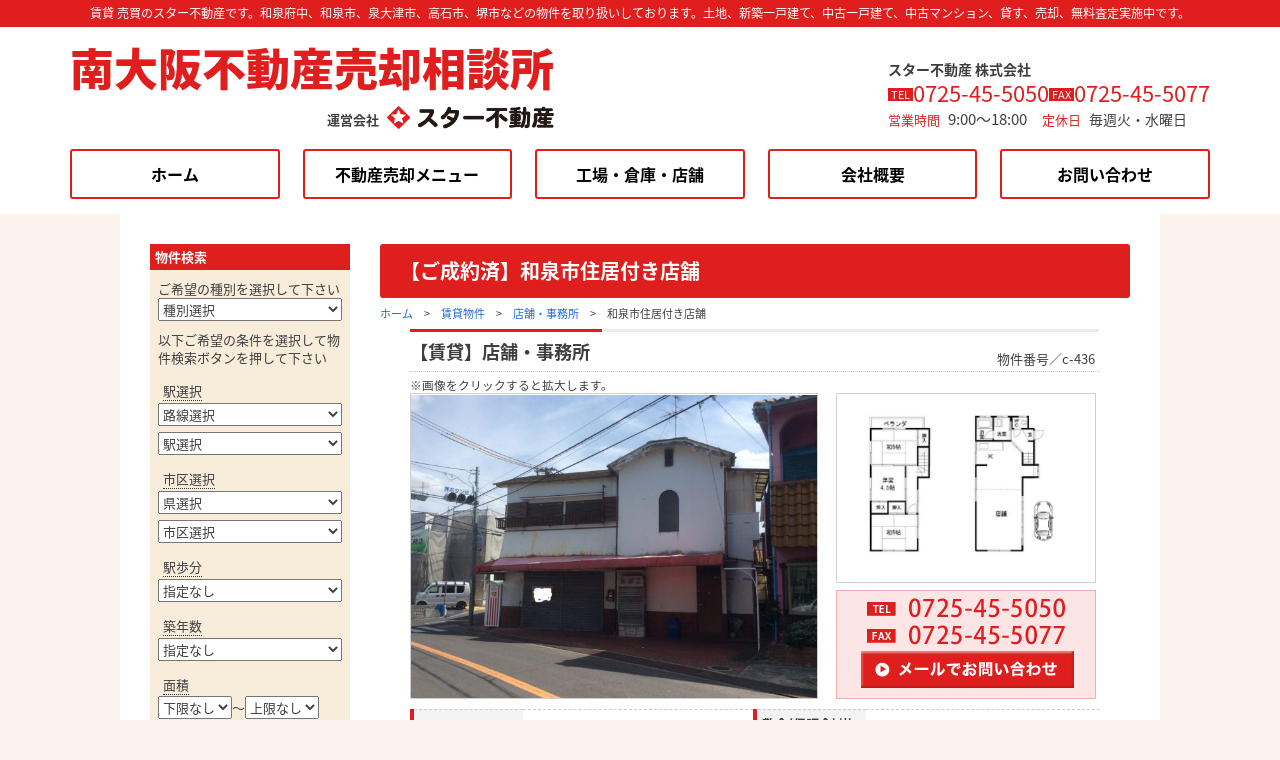

--- FILE ---
content_type: text/html; charset=UTF-8
request_url: https://www.star-fudousan.co.jp/fudo/6669/
body_size: 14613
content:
<!DOCTYPE html>
<html lang="ja">
<head>
<meta charset="utf-8">
<meta http-equiv="X-UA-Compatible" content="IE=edge,chrome=1">
<meta name="viewport" content="width=device-width, initial-scale=1.0, maximum-scale=1.0, minimum-scale=1.0">
<meta name="format-detection" content="telephone=no">
<base href="https://www.star-fudousan.co.jp/">
<link href="https://www.star-fudousan.co.jp/sys/wp-content/themes/star-fudousan_ver3/style.css?20250503" rel="stylesheet">
<link href="//use.fontawesome.com/releases/v6.4.2/css/all.css" rel="stylesheet">
<link rel="preconnect" href="https://fonts.googleapis.com">
<link rel="preconnect" href="https://fonts.gstatic.com" crossorigin>
<link href="https://fonts.googleapis.com/css2?family=M+PLUS+Rounded+1c&family=Noto+Sans+JP:wght@100..900&display=swap" rel="stylesheet">
<link href="https://www.star-fudousan.co.jp/sys/wp-content/themes/star-fudousan_ver3/style-v3.css?20251025" rel="stylesheet">
<script src="https://ajaxzip3.github.io/ajaxzip3.js"></script>
<script src="https://www.star-fudousan.co.jp/sys/wp-content/themes/star-fudousan_ver3/js/jquery-3.7.1.min.js"></script>
<script src="https://www.star-fudousan.co.jp/sys/wp-content/themes/star-fudousan_ver3/js/jquery.easing.min.js"></script>
<script src="https://www.star-fudousan.co.jp/sys/wp-content/themes/star-fudousan_ver3/js/jquery.cookie.js"></script>
<script src="https://www.star-fudousan.co.jp/sys/wp-content/themes/star-fudousan_ver3/js/lightbox.min.js"></script>
<script src="https://www.star-fudousan.co.jp/sys/wp-content/themes/star-fudousan_ver3/js/share.js"></script>
<meta name='robots' content='index, follow, max-image-preview:large, max-snippet:-1, max-video-preview:-1' />
	<style>img:is([sizes="auto" i], [sizes^="auto," i]) { contain-intrinsic-size: 3000px 1500px }</style>
	
	<!-- This site is optimized with the Yoast SEO plugin v26.8 - https://yoast.com/product/yoast-seo-wordpress/ -->
	<title>和泉市住居付き店舗 - スター不動産</title>
	<link rel="canonical" href="https://www.star-fudousan.co.jp/fudo/6669/" />
	<meta property="og:locale" content="ja_JP" />
	<meta property="og:type" content="article" />
	<meta property="og:title" content="和泉市住居付き店舗 - スター不動産" />
	<meta property="og:description" content="箕形町の住居付き店舗です。駐車場1台付です。" />
	<meta property="og:url" content="https://www.star-fudousan.co.jp/fudo/6669/" />
	<meta property="og:site_name" content="スター不動産" />
	<meta property="article:modified_time" content="2021-09-01T00:29:53+00:00" />
	<meta property="og:image" content="https://www.star-fudousan.co.jp/sys/wp-content/uploads/2024/ss.jpg" />
	<meta property="og:image:width" content="1200" />
	<meta property="og:image:height" content="679" />
	<meta property="og:image:type" content="image/jpeg" />
	<meta name="twitter:card" content="summary_large_image" />
	<script type="application/ld+json" class="yoast-schema-graph">{"@context":"https://schema.org","@graph":[{"@type":"WebPage","@id":"https://www.star-fudousan.co.jp/fudo/6669/","url":"https://www.star-fudousan.co.jp/fudo/6669/","name":"和泉市住居付き店舗 - スター不動産","isPartOf":{"@id":"https://www.star-fudousan.co.jp/#website"},"datePublished":"2017-03-25T05:07:04+00:00","dateModified":"2021-09-01T00:29:53+00:00","breadcrumb":{"@id":"https://www.star-fudousan.co.jp/fudo/6669/#breadcrumb"},"inLanguage":"ja","potentialAction":[{"@type":"ReadAction","target":["https://www.star-fudousan.co.jp/fudo/6669/"]}]},{"@type":"BreadcrumbList","@id":"https://www.star-fudousan.co.jp/fudo/6669/#breadcrumb","itemListElement":[{"@type":"ListItem","position":1,"name":"ホーム","item":"https://www.star-fudousan.co.jp/"},{"@type":"ListItem","position":2,"name":"和泉市住居付き店舗"}]},{"@type":"WebSite","@id":"https://www.star-fudousan.co.jp/#website","url":"https://www.star-fudousan.co.jp/","name":"南大阪不動産売却相談所","description":"【不動産売却・買取】【工場・倉庫・店舗の賃貸】和泉市・泉大津市・堺市を中心に 紹介している不動産会社です。","publisher":{"@id":"https://www.star-fudousan.co.jp/#organization"},"potentialAction":[{"@type":"SearchAction","target":{"@type":"EntryPoint","urlTemplate":"https://www.star-fudousan.co.jp/?s={search_term_string}"},"query-input":{"@type":"PropertyValueSpecification","valueRequired":true,"valueName":"search_term_string"}}],"inLanguage":"ja"},{"@type":"Organization","@id":"https://www.star-fudousan.co.jp/#organization","name":"スター不動産","url":"https://www.star-fudousan.co.jp/","logo":{"@type":"ImageObject","inLanguage":"ja","@id":"https://www.star-fudousan.co.jp/#/schema/logo/image/","url":"https://www.star-fudousan.co.jp/sys/wp-content/uploads/2024/cropped-mark.png","contentUrl":"https://www.star-fudousan.co.jp/sys/wp-content/uploads/2024/cropped-mark.png","width":512,"height":512,"caption":"スター不動産"},"image":{"@id":"https://www.star-fudousan.co.jp/#/schema/logo/image/"},"sameAs":["https://www.instagram.com/starfudousan/?hl=ja"]}]}</script>
	<!-- / Yoast SEO plugin. -->


<script type="text/javascript">
/* <![CDATA[ */
window._wpemojiSettings = {"baseUrl":"https:\/\/s.w.org\/images\/core\/emoji\/16.0.1\/72x72\/","ext":".png","svgUrl":"https:\/\/s.w.org\/images\/core\/emoji\/16.0.1\/svg\/","svgExt":".svg","source":{"concatemoji":"https:\/\/www.star-fudousan.co.jp\/sys\/wp-includes\/js\/wp-emoji-release.min.js"}};
/*! This file is auto-generated */
!function(s,n){var o,i,e;function c(e){try{var t={supportTests:e,timestamp:(new Date).valueOf()};sessionStorage.setItem(o,JSON.stringify(t))}catch(e){}}function p(e,t,n){e.clearRect(0,0,e.canvas.width,e.canvas.height),e.fillText(t,0,0);var t=new Uint32Array(e.getImageData(0,0,e.canvas.width,e.canvas.height).data),a=(e.clearRect(0,0,e.canvas.width,e.canvas.height),e.fillText(n,0,0),new Uint32Array(e.getImageData(0,0,e.canvas.width,e.canvas.height).data));return t.every(function(e,t){return e===a[t]})}function u(e,t){e.clearRect(0,0,e.canvas.width,e.canvas.height),e.fillText(t,0,0);for(var n=e.getImageData(16,16,1,1),a=0;a<n.data.length;a++)if(0!==n.data[a])return!1;return!0}function f(e,t,n,a){switch(t){case"flag":return n(e,"\ud83c\udff3\ufe0f\u200d\u26a7\ufe0f","\ud83c\udff3\ufe0f\u200b\u26a7\ufe0f")?!1:!n(e,"\ud83c\udde8\ud83c\uddf6","\ud83c\udde8\u200b\ud83c\uddf6")&&!n(e,"\ud83c\udff4\udb40\udc67\udb40\udc62\udb40\udc65\udb40\udc6e\udb40\udc67\udb40\udc7f","\ud83c\udff4\u200b\udb40\udc67\u200b\udb40\udc62\u200b\udb40\udc65\u200b\udb40\udc6e\u200b\udb40\udc67\u200b\udb40\udc7f");case"emoji":return!a(e,"\ud83e\udedf")}return!1}function g(e,t,n,a){var r="undefined"!=typeof WorkerGlobalScope&&self instanceof WorkerGlobalScope?new OffscreenCanvas(300,150):s.createElement("canvas"),o=r.getContext("2d",{willReadFrequently:!0}),i=(o.textBaseline="top",o.font="600 32px Arial",{});return e.forEach(function(e){i[e]=t(o,e,n,a)}),i}function t(e){var t=s.createElement("script");t.src=e,t.defer=!0,s.head.appendChild(t)}"undefined"!=typeof Promise&&(o="wpEmojiSettingsSupports",i=["flag","emoji"],n.supports={everything:!0,everythingExceptFlag:!0},e=new Promise(function(e){s.addEventListener("DOMContentLoaded",e,{once:!0})}),new Promise(function(t){var n=function(){try{var e=JSON.parse(sessionStorage.getItem(o));if("object"==typeof e&&"number"==typeof e.timestamp&&(new Date).valueOf()<e.timestamp+604800&&"object"==typeof e.supportTests)return e.supportTests}catch(e){}return null}();if(!n){if("undefined"!=typeof Worker&&"undefined"!=typeof OffscreenCanvas&&"undefined"!=typeof URL&&URL.createObjectURL&&"undefined"!=typeof Blob)try{var e="postMessage("+g.toString()+"("+[JSON.stringify(i),f.toString(),p.toString(),u.toString()].join(",")+"));",a=new Blob([e],{type:"text/javascript"}),r=new Worker(URL.createObjectURL(a),{name:"wpTestEmojiSupports"});return void(r.onmessage=function(e){c(n=e.data),r.terminate(),t(n)})}catch(e){}c(n=g(i,f,p,u))}t(n)}).then(function(e){for(var t in e)n.supports[t]=e[t],n.supports.everything=n.supports.everything&&n.supports[t],"flag"!==t&&(n.supports.everythingExceptFlag=n.supports.everythingExceptFlag&&n.supports[t]);n.supports.everythingExceptFlag=n.supports.everythingExceptFlag&&!n.supports.flag,n.DOMReady=!1,n.readyCallback=function(){n.DOMReady=!0}}).then(function(){return e}).then(function(){var e;n.supports.everything||(n.readyCallback(),(e=n.source||{}).concatemoji?t(e.concatemoji):e.wpemoji&&e.twemoji&&(t(e.twemoji),t(e.wpemoji)))}))}((window,document),window._wpemojiSettings);
/* ]]> */
</script>
<style id='wp-emoji-styles-inline-css' type='text/css'>

	img.wp-smiley, img.emoji {
		display: inline !important;
		border: none !important;
		box-shadow: none !important;
		height: 1em !important;
		width: 1em !important;
		margin: 0 0.07em !important;
		vertical-align: -0.1em !important;
		background: none !important;
		padding: 0 !important;
	}
</style>
<link rel='stylesheet' id='wp-block-library-css' href='https://www.star-fudousan.co.jp/sys/wp-includes/css/dist/block-library/style.min.css' type='text/css' media='all' />
<style id='classic-theme-styles-inline-css' type='text/css'>
/*! This file is auto-generated */
.wp-block-button__link{color:#fff;background-color:#32373c;border-radius:9999px;box-shadow:none;text-decoration:none;padding:calc(.667em + 2px) calc(1.333em + 2px);font-size:1.125em}.wp-block-file__button{background:#32373c;color:#fff;text-decoration:none}
</style>
<style id='global-styles-inline-css' type='text/css'>
:root{--wp--preset--aspect-ratio--square: 1;--wp--preset--aspect-ratio--4-3: 4/3;--wp--preset--aspect-ratio--3-4: 3/4;--wp--preset--aspect-ratio--3-2: 3/2;--wp--preset--aspect-ratio--2-3: 2/3;--wp--preset--aspect-ratio--16-9: 16/9;--wp--preset--aspect-ratio--9-16: 9/16;--wp--preset--color--black: #000000;--wp--preset--color--cyan-bluish-gray: #abb8c3;--wp--preset--color--white: #ffffff;--wp--preset--color--pale-pink: #f78da7;--wp--preset--color--vivid-red: #cf2e2e;--wp--preset--color--luminous-vivid-orange: #ff6900;--wp--preset--color--luminous-vivid-amber: #fcb900;--wp--preset--color--light-green-cyan: #7bdcb5;--wp--preset--color--vivid-green-cyan: #00d084;--wp--preset--color--pale-cyan-blue: #8ed1fc;--wp--preset--color--vivid-cyan-blue: #0693e3;--wp--preset--color--vivid-purple: #9b51e0;--wp--preset--gradient--vivid-cyan-blue-to-vivid-purple: linear-gradient(135deg,rgba(6,147,227,1) 0%,rgb(155,81,224) 100%);--wp--preset--gradient--light-green-cyan-to-vivid-green-cyan: linear-gradient(135deg,rgb(122,220,180) 0%,rgb(0,208,130) 100%);--wp--preset--gradient--luminous-vivid-amber-to-luminous-vivid-orange: linear-gradient(135deg,rgba(252,185,0,1) 0%,rgba(255,105,0,1) 100%);--wp--preset--gradient--luminous-vivid-orange-to-vivid-red: linear-gradient(135deg,rgba(255,105,0,1) 0%,rgb(207,46,46) 100%);--wp--preset--gradient--very-light-gray-to-cyan-bluish-gray: linear-gradient(135deg,rgb(238,238,238) 0%,rgb(169,184,195) 100%);--wp--preset--gradient--cool-to-warm-spectrum: linear-gradient(135deg,rgb(74,234,220) 0%,rgb(151,120,209) 20%,rgb(207,42,186) 40%,rgb(238,44,130) 60%,rgb(251,105,98) 80%,rgb(254,248,76) 100%);--wp--preset--gradient--blush-light-purple: linear-gradient(135deg,rgb(255,206,236) 0%,rgb(152,150,240) 100%);--wp--preset--gradient--blush-bordeaux: linear-gradient(135deg,rgb(254,205,165) 0%,rgb(254,45,45) 50%,rgb(107,0,62) 100%);--wp--preset--gradient--luminous-dusk: linear-gradient(135deg,rgb(255,203,112) 0%,rgb(199,81,192) 50%,rgb(65,88,208) 100%);--wp--preset--gradient--pale-ocean: linear-gradient(135deg,rgb(255,245,203) 0%,rgb(182,227,212) 50%,rgb(51,167,181) 100%);--wp--preset--gradient--electric-grass: linear-gradient(135deg,rgb(202,248,128) 0%,rgb(113,206,126) 100%);--wp--preset--gradient--midnight: linear-gradient(135deg,rgb(2,3,129) 0%,rgb(40,116,252) 100%);--wp--preset--font-size--small: 13px;--wp--preset--font-size--medium: 20px;--wp--preset--font-size--large: 36px;--wp--preset--font-size--x-large: 42px;--wp--preset--spacing--20: 0.44rem;--wp--preset--spacing--30: 0.67rem;--wp--preset--spacing--40: 1rem;--wp--preset--spacing--50: 1.5rem;--wp--preset--spacing--60: 2.25rem;--wp--preset--spacing--70: 3.38rem;--wp--preset--spacing--80: 5.06rem;--wp--preset--shadow--natural: 6px 6px 9px rgba(0, 0, 0, 0.2);--wp--preset--shadow--deep: 12px 12px 50px rgba(0, 0, 0, 0.4);--wp--preset--shadow--sharp: 6px 6px 0px rgba(0, 0, 0, 0.2);--wp--preset--shadow--outlined: 6px 6px 0px -3px rgba(255, 255, 255, 1), 6px 6px rgba(0, 0, 0, 1);--wp--preset--shadow--crisp: 6px 6px 0px rgba(0, 0, 0, 1);}:where(.is-layout-flex){gap: 0.5em;}:where(.is-layout-grid){gap: 0.5em;}body .is-layout-flex{display: flex;}.is-layout-flex{flex-wrap: wrap;align-items: center;}.is-layout-flex > :is(*, div){margin: 0;}body .is-layout-grid{display: grid;}.is-layout-grid > :is(*, div){margin: 0;}:where(.wp-block-columns.is-layout-flex){gap: 2em;}:where(.wp-block-columns.is-layout-grid){gap: 2em;}:where(.wp-block-post-template.is-layout-flex){gap: 1.25em;}:where(.wp-block-post-template.is-layout-grid){gap: 1.25em;}.has-black-color{color: var(--wp--preset--color--black) !important;}.has-cyan-bluish-gray-color{color: var(--wp--preset--color--cyan-bluish-gray) !important;}.has-white-color{color: var(--wp--preset--color--white) !important;}.has-pale-pink-color{color: var(--wp--preset--color--pale-pink) !important;}.has-vivid-red-color{color: var(--wp--preset--color--vivid-red) !important;}.has-luminous-vivid-orange-color{color: var(--wp--preset--color--luminous-vivid-orange) !important;}.has-luminous-vivid-amber-color{color: var(--wp--preset--color--luminous-vivid-amber) !important;}.has-light-green-cyan-color{color: var(--wp--preset--color--light-green-cyan) !important;}.has-vivid-green-cyan-color{color: var(--wp--preset--color--vivid-green-cyan) !important;}.has-pale-cyan-blue-color{color: var(--wp--preset--color--pale-cyan-blue) !important;}.has-vivid-cyan-blue-color{color: var(--wp--preset--color--vivid-cyan-blue) !important;}.has-vivid-purple-color{color: var(--wp--preset--color--vivid-purple) !important;}.has-black-background-color{background-color: var(--wp--preset--color--black) !important;}.has-cyan-bluish-gray-background-color{background-color: var(--wp--preset--color--cyan-bluish-gray) !important;}.has-white-background-color{background-color: var(--wp--preset--color--white) !important;}.has-pale-pink-background-color{background-color: var(--wp--preset--color--pale-pink) !important;}.has-vivid-red-background-color{background-color: var(--wp--preset--color--vivid-red) !important;}.has-luminous-vivid-orange-background-color{background-color: var(--wp--preset--color--luminous-vivid-orange) !important;}.has-luminous-vivid-amber-background-color{background-color: var(--wp--preset--color--luminous-vivid-amber) !important;}.has-light-green-cyan-background-color{background-color: var(--wp--preset--color--light-green-cyan) !important;}.has-vivid-green-cyan-background-color{background-color: var(--wp--preset--color--vivid-green-cyan) !important;}.has-pale-cyan-blue-background-color{background-color: var(--wp--preset--color--pale-cyan-blue) !important;}.has-vivid-cyan-blue-background-color{background-color: var(--wp--preset--color--vivid-cyan-blue) !important;}.has-vivid-purple-background-color{background-color: var(--wp--preset--color--vivid-purple) !important;}.has-black-border-color{border-color: var(--wp--preset--color--black) !important;}.has-cyan-bluish-gray-border-color{border-color: var(--wp--preset--color--cyan-bluish-gray) !important;}.has-white-border-color{border-color: var(--wp--preset--color--white) !important;}.has-pale-pink-border-color{border-color: var(--wp--preset--color--pale-pink) !important;}.has-vivid-red-border-color{border-color: var(--wp--preset--color--vivid-red) !important;}.has-luminous-vivid-orange-border-color{border-color: var(--wp--preset--color--luminous-vivid-orange) !important;}.has-luminous-vivid-amber-border-color{border-color: var(--wp--preset--color--luminous-vivid-amber) !important;}.has-light-green-cyan-border-color{border-color: var(--wp--preset--color--light-green-cyan) !important;}.has-vivid-green-cyan-border-color{border-color: var(--wp--preset--color--vivid-green-cyan) !important;}.has-pale-cyan-blue-border-color{border-color: var(--wp--preset--color--pale-cyan-blue) !important;}.has-vivid-cyan-blue-border-color{border-color: var(--wp--preset--color--vivid-cyan-blue) !important;}.has-vivid-purple-border-color{border-color: var(--wp--preset--color--vivid-purple) !important;}.has-vivid-cyan-blue-to-vivid-purple-gradient-background{background: var(--wp--preset--gradient--vivid-cyan-blue-to-vivid-purple) !important;}.has-light-green-cyan-to-vivid-green-cyan-gradient-background{background: var(--wp--preset--gradient--light-green-cyan-to-vivid-green-cyan) !important;}.has-luminous-vivid-amber-to-luminous-vivid-orange-gradient-background{background: var(--wp--preset--gradient--luminous-vivid-amber-to-luminous-vivid-orange) !important;}.has-luminous-vivid-orange-to-vivid-red-gradient-background{background: var(--wp--preset--gradient--luminous-vivid-orange-to-vivid-red) !important;}.has-very-light-gray-to-cyan-bluish-gray-gradient-background{background: var(--wp--preset--gradient--very-light-gray-to-cyan-bluish-gray) !important;}.has-cool-to-warm-spectrum-gradient-background{background: var(--wp--preset--gradient--cool-to-warm-spectrum) !important;}.has-blush-light-purple-gradient-background{background: var(--wp--preset--gradient--blush-light-purple) !important;}.has-blush-bordeaux-gradient-background{background: var(--wp--preset--gradient--blush-bordeaux) !important;}.has-luminous-dusk-gradient-background{background: var(--wp--preset--gradient--luminous-dusk) !important;}.has-pale-ocean-gradient-background{background: var(--wp--preset--gradient--pale-ocean) !important;}.has-electric-grass-gradient-background{background: var(--wp--preset--gradient--electric-grass) !important;}.has-midnight-gradient-background{background: var(--wp--preset--gradient--midnight) !important;}.has-small-font-size{font-size: var(--wp--preset--font-size--small) !important;}.has-medium-font-size{font-size: var(--wp--preset--font-size--medium) !important;}.has-large-font-size{font-size: var(--wp--preset--font-size--large) !important;}.has-x-large-font-size{font-size: var(--wp--preset--font-size--x-large) !important;}
:where(.wp-block-post-template.is-layout-flex){gap: 1.25em;}:where(.wp-block-post-template.is-layout-grid){gap: 1.25em;}
:where(.wp-block-columns.is-layout-flex){gap: 2em;}:where(.wp-block-columns.is-layout-grid){gap: 2em;}
:root :where(.wp-block-pullquote){font-size: 1.5em;line-height: 1.6;}
</style>
<script type="text/javascript" src="https://www.star-fudousan.co.jp/sys/wp-includes/js/jquery/jquery.min.js" id="jquery-core-js"></script>
<script type="text/javascript" src="https://www.star-fudousan.co.jp/sys/wp-includes/js/jquery/jquery-migrate.min.js" id="jquery-migrate-js"></script>
<script type="text/javascript" src="https://www.star-fudousan.co.jp/sys/wp-includes/js/imagesloaded.min.js" id="fudou_imagesloaded-js"></script>
<script type="text/javascript" src="https://www.star-fudousan.co.jp/sys/wp-content/plugins/fudou/js/util.min.js" id="util-js"></script>
<link rel="https://api.w.org/" href="https://www.star-fudousan.co.jp/wp-json/" /><link rel='shortlink' href='https://www.star-fudousan.co.jp/?p=6669' />
<link rel="alternate" title="oEmbed (JSON)" type="application/json+oembed" href="https://www.star-fudousan.co.jp/wp-json/oembed/1.0/embed?url=https%3A%2F%2Fwww.star-fudousan.co.jp%2Ffudo%2F6669" />
<link rel="alternate" title="oEmbed (XML)" type="text/xml+oembed" href="https://www.star-fudousan.co.jp/wp-json/oembed/1.0/embed?url=https%3A%2F%2Fwww.star-fudousan.co.jp%2Ffudo%2F6669&#038;format=xml" />

<!-- Fudousan Plugin Ver.1.9.9 -->
<link rel="icon" href="https://www.star-fudousan.co.jp/sys/wp-content/uploads/2024/cropped-mark-32x32.png" sizes="32x32" />
<link rel="icon" href="https://www.star-fudousan.co.jp/sys/wp-content/uploads/2024/cropped-mark-192x192.png" sizes="192x192" />
<link rel="apple-touch-icon" href="https://www.star-fudousan.co.jp/sys/wp-content/uploads/2024/cropped-mark-180x180.png" />
<meta name="msapplication-TileImage" content="https://www.star-fudousan.co.jp/sys/wp-content/uploads/2024/cropped-mark-270x270.png" />
<script type="text/javascript">
  var _gaq = _gaq || [];
  _gaq.push(['_setAccount', 'UA-36961857-1']);
  _gaq.push(['_trackPageview']);
  (function() {
    var ga = document.createElement('script'); ga.type = 'text/javascript'; ga.async = true;
    ga.src = ('https:' == document.location.protocol ? 'https://ssl' : 'http://www') + '.google-analytics.com/ga.js';
    var s = document.getElementsByTagName('script')[0]; s.parentNode.insertBefore(ga, s);
  })();
</script>
</head>

<body class="wp-singular fudo-template-default single single-fudo postid-6669 wp-theme-star-fudousan_ver3 seiyaku star-fudousan_ver3">

<header id="head">
	<div class="headtxt"><span class="content">賃貸 売買のスター不動産です。和泉府中、和泉市、泉大津市、高石市、堺市などの物件を取り扱いしております。土地、新築一戸建て、中古一戸建て、中古マンション、貸す、売却、無料査定実施中です。</span></div>
	<div class="headarea">
		<div class="content">
			<div class="logo_tel">
				<div class="logo">
					<div class="box">
						<h1><a href="./">南大阪不動産売却相談所</a></h1>
						<div class="company"><span class="txt">運営会社</span><img src="https://www.star-fudousan.co.jp/sys/wp-content/themes/star-fudousan_ver3/img/common/logo.png" alt="スター不動産"></div>
					</div>
				</div>
				<div class="tel">
					<dl>
						<dt>スター不動産 株式会社</dt>
						<dd class="telfax">
							<div class="tel flex"><span class="tf">TEL</span><a href="tel:0725-45-5050">0725-45-5050</a></div>
							<div class="fax flex"><span class="tf">FAX</span><a href="tel:0725-45-5077">0725-45-5077</a></div>
						</dd>
						<dd class="ti_we"><span class="red">営業時間</span><span class="time">9:00～18:00</span><span class="red">定休日</span><span class="week">毎週火・水曜日</span></dd>
					</dl>
				</div>
			</div>
			<nav>
				<ul>
					<li><a href="./">ホーム</a></li>
					<li><a href="./buy">不動産売却メニュー</a></li>
					<!-- 2025.10.21 吉田修正 -->
					<li><a href="./lend">工場・倉庫・店舗</a></li>
					<!--<li><a href="./lend">貸す 工場・店舗</a></li>-->
					<li><a href="./company">会社概要</a></li>
					<li><a href="./contact">お問い合わせ</a></li>
				</ul>
			</nav>
		</div>
	</div>
</header>
<div id="contents" class="clearfix">
	<main role="main" id="main-content" class="realestate single">
		<h1 id="page-title">【ご成約済】和泉市住居付き店舗</h1>
		<div id="bc-nav" class="breadcrumb" ><ul class="clearfix"><li><a href="https://www.star-fudousan.co.jp/">ホーム</a></li><li>&nbsp;&gt;&nbsp;</li><li><a href="https://www.star-fudousan.co.jp/bukken/lease/">賃貸物件</a></li><li>&nbsp;&gt;&nbsp;</li><li><a href="https://www.star-fudousan.co.jp/bukken/%e5%ba%97%e8%88%97%e3%83%bb%e4%ba%8b%e5%8b%99%e6%89%80/">店舗・事務所</a></li><li>&nbsp;&gt;&nbsp;</li><li>和泉市住居付き店舗</li></ul></div>		<div id="leaseDetail" class="clearfix">
			<div id="heading-category">
				<span class="category">【賃貸】店舗・事務所</span>
				<span class="bukken-number">物件番号／c-436</span>
			</div>
			<div id="top-images" class="clearfix">
				<div class="zoomtxt">※画像をクリックすると拡大します。</div>
				<div id="main-image" class="img-box"><a href="https://www.star-fudousan.co.jp/sys/wp-content/uploads/fudo/2017/6669/92a8b3e09562a66384caab7124f2bb89.jpg" data-lightbox="6669" title=""><img src="https://www.star-fudousan.co.jp/sys/wp-content/uploads/fudo/2017/6669/92a8b3e09562a66384caab7124f2bb89-640x478.jpg" alt="" title="" /></a></div>
<div id="sub-image" class="img-box"><a href="https://www.star-fudousan.co.jp/sys/wp-content/uploads/fudo/2017/6669/bf669070d42a229e153d4312020f22d9.jpg" data-lightbox="6669" title=""><img src="https://www.star-fudousan.co.jp/sys/wp-content/uploads/fudo/2017/6669/bf669070d42a229e153d4312020f22d9-640x475.jpg" alt="" title="" /></a></div>
				<!--<li class="child01"><a href="" rel="lightbox[plants]"><img src="" width="409" height="306" alt="" /></a></li>
				<li class="child02"><a href="" rel="lightbox[plants]"><img src="" width="260" height="190" alt="間取り" /></a></li>-->
				<div id="top-contact-box">
					<a href="tel:0725455050"><img src="https://www.star-fudousan.co.jp/sys/wp-content/themes/star-fudousan_ver3/img/common/label_tel.gif" width="213" height="23" alt="TEL0725-45-5050" /></a>
					<img src="https://www.star-fudousan.co.jp/sys/wp-content/themes/star-fudousan_ver3/img/common/label_fax.gif" width="213" height="23" alt="FAX0725-45-5077" />
					<a href="contact/?post_id=6669"><img src="https://www.star-fudousan.co.jp/sys/wp-content/themes/star-fudousan_ver3/img/common/btn_contact_mail.gif" width="213" height="37" alt="メールでお問い合わせ" /></a>
				</div>
			</div>
			<div id="main-info">
			<table class="col4" width="100%">
			<tbody>
				<tr>
										<th>賃料/管理費等</th>
					<td>
					<span class="seiyaku">ご成約済</span>					</td>
					<th>敷金(保証金)/礼金</th>
					<td>
					0(0)/30<small>万円</small>					</td>
									</tr>
				<tr>
					<th>交通</th>
					<td colspan="3">泉北高速鉄道 和泉中央駅 バス(箕形 7分) 徒歩22分										</td>
				</tr>
				<tr>
					<th>所在地</th>
					<td colspan="3">大阪府和泉市箕形町6丁目7-25</td>
				</tr>
			</tbody>
			</table>
			<table class="col6" width="100%">
			<tbody>
				<tr>
										<th>築年月</th>
					<td>1979年3月<br>(築46年10ヶ月)</td>
					<th>専有面積</th>
					<td>76.59m&sup2;</td>
										<th>間取り</th>
					<td></td>
														</tr>
			</tbody>
			</table>
			</div>
			<div id="appeal-point">
				<p>箕形町の住居付き店舗です。駐車場1台付です。</p>
			</div>

			<ul id="img-boxes">
				<div class="zoomtxt">※画像をクリックすると拡大します。</div><li><a href="https://www.star-fudousan.co.jp/sys/wp-content/uploads/fudo/2017/6669/IMG_1634.jpg" data-lightbox="6669" title=""><img src="https://www.star-fudousan.co.jp/sys/wp-content/uploads/fudo/2017/6669/IMG_1634-220x220.jpg" alt="" title="" /></a></li>
<li><a href="https://www.star-fudousan.co.jp/sys/wp-content/uploads/fudo/2017/6669/IMG_1635.jpg" data-lightbox="6669" title=""><img src="https://www.star-fudousan.co.jp/sys/wp-content/uploads/fudo/2017/6669/IMG_1635-220x220.jpg" alt="" title="" /></a></li>
<li><a href="https://www.star-fudousan.co.jp/sys/wp-content/uploads/fudo/2017/6669/IMG_1638.jpg" data-lightbox="6669" title=""><img src="https://www.star-fudousan.co.jp/sys/wp-content/uploads/fudo/2017/6669/IMG_1638-220x220.jpg" alt="" title="" /></a></li>
<li><a href="https://www.star-fudousan.co.jp/sys/wp-content/uploads/fudo/2017/6669/IMG_1639.jpg" data-lightbox="6669" title=""><img src="https://www.star-fudousan.co.jp/sys/wp-content/uploads/fudo/2017/6669/IMG_1639-220x220.jpg" alt="" title="" /></a></li>
<li><a href="https://www.star-fudousan.co.jp/sys/wp-content/uploads/fudo/2017/6669/IMG_1640.jpg" data-lightbox="6669" title=""><img src="https://www.star-fudousan.co.jp/sys/wp-content/uploads/fudo/2017/6669/IMG_1640-220x220.jpg" alt="" title="" /></a></li>
<li><a href="https://www.star-fudousan.co.jp/sys/wp-content/uploads/fudo/2017/6669/IMG_1641.jpg" data-lightbox="6669" title=""><img src="https://www.star-fudousan.co.jp/sys/wp-content/uploads/fudo/2017/6669/IMG_1641-220x220.jpg" alt="" title="" /></a></li>
<li><a href="https://www.star-fudousan.co.jp/sys/wp-content/uploads/fudo/2017/6669/IMG_1642.jpg" data-lightbox="6669" title=""><img src="https://www.star-fudousan.co.jp/sys/wp-content/uploads/fudo/2017/6669/IMG_1642-220x220.jpg" alt="" title="" /></a></li>
<li><a href="https://www.star-fudousan.co.jp/sys/wp-content/uploads/fudo/2017/6669/IMG_1643.jpg" data-lightbox="6669" title=""><img src="https://www.star-fudousan.co.jp/sys/wp-content/uploads/fudo/2017/6669/IMG_1643-220x220.jpg" alt="" title="" /></a></li>
<li><a href="https://www.star-fudousan.co.jp/sys/wp-content/uploads/fudo/2017/6669/IMG_1644.jpg" data-lightbox="6669" title=""><img src="https://www.star-fudousan.co.jp/sys/wp-content/uploads/fudo/2017/6669/IMG_1644-220x220.jpg" alt="" title="" /></a></li>
<li><a href="https://www.star-fudousan.co.jp/sys/wp-content/uploads/fudo/2017/6669/IMG_1645.jpg" data-lightbox="6669" title=""><img src="https://www.star-fudousan.co.jp/sys/wp-content/uploads/fudo/2017/6669/IMG_1645-220x220.jpg" alt="" title="" /></a></li>
<li><a href="https://www.star-fudousan.co.jp/sys/wp-content/uploads/fudo/2017/6669/IMG_1647.jpg" data-lightbox="6669" title=""><img src="https://www.star-fudousan.co.jp/sys/wp-content/uploads/fudo/2017/6669/IMG_1647-220x220.jpg" alt="" title="" /></a></li>
<li><a href="https://www.star-fudousan.co.jp/sys/wp-content/uploads/fudo/2017/6669/IMG_1646.jpg" data-lightbox="6669" title=""><img src="https://www.star-fudousan.co.jp/sys/wp-content/uploads/fudo/2017/6669/IMG_1646-220x220.jpg" alt="" title="" /></a></li>
<li><a href="https://www.star-fudousan.co.jp/sys/wp-content/uploads/fudo/2017/6669/IMG_1648.jpg" data-lightbox="6669" title=""><img src="https://www.star-fudousan.co.jp/sys/wp-content/uploads/fudo/2017/6669/IMG_1648-220x220.jpg" alt="" title="" /></a></li>







			</ul>

			<h2 class="heading">物件詳細情報</h2>

			<!-- 2列table -->
			<table id="shousai-main" class="data-table">
				<tr>
					<th>所在地</th>
					<td>大阪府和泉市箕形町6丁目7-25</td>
				</tr>
				<tr>
					<th>交通</th>
					<td>泉北高速鉄道 和泉中央駅 バス(箕形 7分) 徒歩22分										</td>
				</tr>
			</table>

									<!--金銭面(賃貸)-->
			<table id="shousai-kinsen" class="data-table col4 rent">
			<tbody>
				<tr>
					<th>賃料</th>
					<td>
					<span class="seiyaku">ご成約済</span>					</td>
					<th class="th2">共益費・管理費等</th>
					<td>0円</td>
				</tr>
				<tr>
					<th>敷金/保証金</th>
					<td>
					0/0					</td>
					<th class="th2">礼金</th>
					<td>30<small>万円</small></td>
				</tr>
				<tr>
					<th>敷引</th>
					<td>-</td>
					<th class="th2">権利金</th>
					<td>0</td>
				</tr>
				<tr>
					<th>借家契約種別</th>
					<td>普通借家契約</td>
					<th class="th2">契約期間</th>
					<td>2年間</td>
				</tr>
				<tr>
					<th>費用・契約備考</th>
					<td colspan="3"></td>
				</tr>
			</tbody>
			</table>
			
			<table id="shousai-other" class="data-table col4">
			<tbody>
				<tr>
										<th>建物名</th>
					<td>-</td>
										<th>総戸/区画数</th>
					<td>-</td>
				</tr>
				<tr>
					<th>周辺環境</th>
					<td colspan="3">
																										</td>
				</tr>
				<tr>
					<th>設備・条件</th>
					<td colspan="3">都市ガス・公営水道・下水・ラーメン・中華料理・焼肉・韓国料理・カレー・多国籍料理・和食・寿司・うどん・そば・焼き鳥・鉄板焼き・お好み焼き・洋食・レストラン・居酒屋・ダイニングバー・パン屋・ケーキ屋・テイクアウト・デリバリー・美容室・理容室・エステサロン・その他サロン・マッサージ・整体院・歯科・病院・クリニック・美容・健康・介護その他</td>
				</tr>
				<tr>
					<th>設備・条件その他</th>
					<td colspan="3"></td>
				</tr>

							</tbody>
			</table>

			<table id="shousai-tatemono" class="data-table col4">
			<!-- 土地以外 -->
							<tr>
					<th>専有面積</th>
					<td>76.59m&sup2;</td>
					<th>バルコニー</th>
					<td> -</td>
				</tr>
				<tr>
					<th class="th2">間取り</th>
					<td colspan="3">					<br />
					</td>
				</tr>
				<tr>
					<th>築年月</th>
					<td>1979年3月<br>(築46年10ヶ月)</td>
					<th>階数/所在階</th>
					<td>地上2階建/1～2階部分</td>
				</tr>
				<tr>
					<th class="th2">建物状態</th>
					<td>完成済</td>
					<th>建物構造</th>
					<td>木造</td>
				</tr>
				<tr>
					<th>特記事項</th>
					<td colspan="3"></td>
				</tr>

				
				
				
							<tr>
					<th>駐車場</th>
					<td colspan="3">0円　空有　駐車場1台付</td>
				
			</table>

						<table id="shousai-tochi" class="data-table col4">
			<!-- 土地 -->
				<tr>
					<th>土地面積</th>
					<td>-					</td>
					<th class="th2">用途地域</th>
					<td>第一種住居</td>
				</tr>

							</table>
			<!-- .土地 -->
			
			<table id="shousai-other" class="data-table col4">
				
				<tr>
					<th>現況</th>
					<td><span class="seiyaku">ご成約済み</span></td>
					<th class="th2">引渡/入居時期</th>
					<td><span class="seiyaku">ご成約済み</span></td>
				</tr>

				<tr>
					<th>物件番号</th>
					<td>c-436</td>
					<th>取引態様</th>
					<td>仲介</td>
				</tr>

				<tr>
					<!--<th>自社物</th>
					<td>一般物件</td>-->
					<!--<th class="th2">状態</th>
					<td>成約</td>-->
					<th>掲載開始日</th>
					<td>2017年03月25日</td>
										<th class="th2">次回更新予定日</th>
					<td>2021年9月15日</td>
									</tr>


			
			</table>
			<!-- GoogleMaps v3 -->
						  <script type="text/javascript" src="https://maps.google.com/maps/api/js?sensor=false?v=3&key=AIzaSyAfdUJETS6g1_yb2JS9PTothpAhWUDjr9k"></script>
				<script type="text/javascript">
					var map;
					var gmapmark = 'https://www.star-fudousan.co.jp/sys/wp-content/plugins/fudou/img/gmapmark_3204.png';

					function initialize() {

						var myLatLng = new google.maps.LatLng(34.462211,135.441898);
						var myOptions = {
							zoom: 16,
							center: myLatLng,
							scrollwheel: false,
							mapTypeId: google.maps.MapTypeId.ROADMAP,
							streetViewControl: true
						};
						map = new google.maps.Map(document.getElementById("map_canvas"), myOptions);

						//ElevationService
						elev = new google.maps.ElevationService();
						var latlng = new Array();
						latlng[0] = new google.maps.LatLng(34.462211,135.441898);
						var req = {locations: latlng};
						elev.getElevationForLocations(req, elevResultCallback);

										}  //End function initialize()

					function elevResultCallback(result, status) {
						if (status != google.maps.ElevationStatus.OK) {
							var image = new google.maps.MarkerImage( gmapmark , new google.maps.Size(44,41));
							var marker = new google.maps.Marker({
								position:result[0].location,
								map:map,
								icon: image
							});
							var content = '<div class="msg">和泉市住居付き店舗' +
								'<br />賃料 ' +
								'ご成約済' +
								'　【賃貸】店舗・事務所</div>';
						}else{
							var image = new google.maps.MarkerImage( gmapmark , new google.maps.Size(44,41));
							var marker = new google.maps.Marker({
								position:result[0].location,
								title: '標高 ' + result[0].elevation.toFixed(0) + 'm' ,
								map:map,
								icon: image
							});

							var content = '<div class="msg">和泉市住居付き店舗' +
								'<br />賃料 ' +
								'ご成約済' +
								'　【賃貸】店舗・事務所' +
																'</div>';
						}

						var infowindow = new google.maps.InfoWindow({
							content: content ,
							maxWidth: 300
						//	,size: new google.maps.Size(50, 50)
						});
						google.maps.event.addListener(marker, 'click', function() {
							infowindow.open(map, marker);
						});
					}
				</script>
				<script type="text/javascript">
					addOnload_single(function() { initialize(); });
					function addOnload_single(func){
						try {
							window.addEventListener("load", func, false);
						} catch (e) {
							window.attachEvent("onload", func);   	// IE用
						}
					}
				</script>
				<style type="text/css">
				<!--
				#content #map_canvas img {margin: 0;height: auto;max-width: none;width: auto;}
				#content #map_canvas .msg {margin: 5px;font-size:12px;}
				-->
				</style>

				<div class="map_canvas" id="map_canvas" style="border:1px solid #979797; background-color:#e5e3df; height:340px; z-index:1">
					<div style="padding:1em; color:gray;">Loading...</div>
				</div>
							
			<!-- end GoogleMaps v3 -->
		<!--/#leaseDetail--></div>
					<a href="https://www.star-fudousan.co.jp/fudo/6669?print=1">このページを印刷する</a>
				<!-- Start Main Contact -->
		<div id="bukken-contact">
			<span class="bukken-number"><strong>物件番号／c-436</strong></span>
			<div class="btn_wrap"><a href="contact/?post_id=6669" class="btn">こちらの物件について問い合わせる</a></div>
			<div class="info">
				<em><img src="https://www.star-fudousan.co.jp/sys/wp-content/themes/star-fudousan_ver3/img/common/footer-tel-01.jpg" /></em>
			</div>
		</div>
		<!-- End Main Contact -->
 	</main>

	<aside id="side-bar">
		<div id="primary-widget-area">

<style type="text/css">	<!--	div.kakaku_b { display:none; }	div.kakaku_c { display:none; }	// -->	</style>
<div class="widget"><h4 class="title">物件検索</h4>
<script type="text/javascript">
var madori_ar = new Array("0");
var set_ar = new Array("0");
</script>
<form method="get" id="searchitem" name="searchitem" action="https://www.star-fudousan.co.jp/" ><input type="hidden" name="bukken" value="jsearch" >
<div class="jsearch_caution1">ご希望の種別を選択して下さい</div><div id="shubetsu" class="shubetsu"><select name="shu" id="shu" onchange="SShu(this)"><option value="0">種別選択</option><option value="1">売買　全て</option><option value="1101">【売買】売地</option><option value="1201">【売買】新築戸建</option><option value="1202">【売買】中古戸建</option><option value="1302">【売買】中古マンション</option><option value="1403">【売買事業用】店舗付住宅</option><option value="1406">【売買事業用】店舗・事務所</option><option value="1408">【売買事業用】工場</option><option value="1410">【売買事業用】倉庫</option><option value="2201">【収益物件】一戸建</option><option value="2301">【収益物件】マンション（1室）</option><option value="2302">【収益物件】マンション（1棟）</option><option value="2">賃貸　全て</option><option value="3101">【賃貸】マンション</option>>【賃貸】マンション</option><option value="3103">【賃貸】一戸建</option>>【賃貸】一戸建</option><option value="3204">【賃貸】店舗・事務所</option>>【賃貸】店舗・事務所</option><option value="3205">【賃貸】工場</option>>【賃貸】工場</option><option value="3206">【賃貸】倉庫</option>>【賃貸】倉庫</option><option value="3212">【賃貸】土地</option>>【賃貸】土地</option><option value="3213">【賃貸】ビル</option>>【賃貸】ビル</option><option value="3299">【賃貸】その他</option>>【賃貸】その他</option></select></div><div class="jsearch_caution2">以下ご希望の条件を選択して物件検索ボタンを押して下さい</div><div id="roseneki" class="roseneki"><span class="jsearch_roseneki">駅選択</span><br /><select name="ros" id="ros" onchange="SEki(this)"><option value="0">路線選択</option></select><br /><select name="eki" id="eki"><option value="0">駅選択</option></select></div><div id="chiiki" class="chiiki"><span class="jsearch_chiiki">市区選択</span><br /><select name="ken" id="ken" onchange="SSik(this)"><option value="0">県選択</option></select><br /><select name="sik" id="sik"><option value="0">市区選択</option></select></div><div id="kakaku_c" class="kakaku_c"><span class="jsearch_kakaku">賃料</span><br /><select name="kalc" id="kalc"><option value="0">下限なし</option><option value="3">3万円</option><option value="4">4万円</option><option value="5">5万円</option><option value="6">6万円</option><option value="7">7万円</option><option value="8">8万円</option><option value="9">9万円</option><option value="10">10万円</option><option value="11">11万円</option><option value="12">12万円</option><option value="13">13万円</option><option value="14">14万円</option><option value="15">15万円</option><option value="16">16万円</option><option value="17">17万円</option><option value="18">18万円</option><option value="19">19万円</option><option value="20">20万円</option><option value="30">30万円</option><option value="50">50万円</option><option value="100">100万円</option></select>～<select name="kahc" id="kahc"><option value="3">3万円</option><option value="4">4万円</option><option value="5">5万円</option><option value="6">6万円</option><option value="7">7万円</option><option value="8">8万円</option><option value="9">9万円</option><option value="10">10万円</option><option value="11">11万円</option><option value="12">12万円</option><option value="13">13万円</option><option value="14">14万円</option><option value="15">15万円</option><option value="16">16万円</option><option value="17">17万円</option><option value="18">18万円</option><option value="19">19万円</option><option value="20">20万円</option><option value="30">30万円</option><option value="50">50万円</option><option value="100">100万円</option><option value="0" selected="selected">上限なし</option></select></div><div id="kakaku_b" class="kakaku_b"><span class="jsearch_kakaku">価格</span><br /><select name="kalb" id="kalb"><option value="0">下限なし</option><option value="300">300万円</option><option value="400">400万円</option><option value="500">500万円</option><option value="600">600万円</option><option value="700">700万円</option><option value="800">800万円</option><option value="900">900万円</option><option value="1000">1000万円</option><option value="1100">1100万円</option><option value="1200">1200万円</option><option value="1300">1300万円</option><option value="1400">1400万円</option><option value="1500">1500万円</option><option value="1600">1600万円</option><option value="1700">1700万円</option><option value="1800">1800万円</option><option value="1900">1900万円</option><option value="2000">2000万円</option><option value="3000">3000万円</option><option value="5000">5000万円</option><option value="7000">7000万円</option><option value="10000">1億円</option></select>～<select name="kahb" id="kahb"><option value="300">300万円</option><option value="400">400万円</option><option value="500">500万円</option><option value="600">600万円</option><option value="700">700万円</option><option value="800">800万円</option><option value="900">900万円</option><option value="1000">1000万円</option><option value="1100">1100万円</option><option value="1200">1200万円</option><option value="1300">1300万円</option><option value="1400">1400万円</option><option value="1500">1500万円</option><option value="1600">1600万円</option><option value="1700">1700万円</option><option value="1800">1800万円</option><option value="1900">1900万円</option><option value="2000">2000万円</option><option value="3000">3000万円</option><option value="5000">5000万円</option><option value="7000">7000万円</option><option value="10000">1億円</option><option value="0" selected="selected">上限なし</option></select></div><div id="hofun" class="hofun"><span class="jsearch_hofun">駅歩分</span><br /><select name="hof" id="hof"><option value="0">指定なし</option><option value="1">1分以内</option><option value="3">3分以内</option><option value="5">5分以内</option><option value="10">10分以内</option><option value="15">15分以内</option></select></div><div id="madori_cb" class="madori_cb"></div><div id="chikunen" class="chikunen"><span class="jsearch_chikunen">築年数</span><br /><select name="tik" id="tik"><option value="0">指定なし</option><option value="1">1年以内</option><option value="3">3年以内</option><option value="5">5年以内</option><option value="10">10年以内</option><option value="15">15年以内</option><option value="20">20年以内</option></select></div><div id="memseki" class="memseki"><span class="jsearch_memseki">面積</span><br /><select name="mel" id="mel"><option value="0">下限なし</option><option value="10">10m&sup2;</option><option value="15">15m&sup2;</option><option value="20">20m&sup2;</option><option value="25">25m&sup2;</option><option value="30">30m&sup2;</option><option value="35">35m&sup2;</option><option value="40">40m&sup2;</option><option value="50">50m&sup2;</option><option value="60">60m&sup2;</option><option value="70">70m&sup2;</option><option value="80">80m&sup2;</option><option value="90">90m&sup2;</option><option value="100">100m&sup2;</option><option value="200">200m&sup2;</option><option value="300">300m&sup2;</option><option value="400">400m&sup2;</option><option value="500">500m&sup2;</option><option value="600">600m&sup2;</option><option value="700">700m&sup2;</option><option value="800">800m&sup2;</option><option value="900">900m&sup2;</option><option value="1000">1000m&sup2;</option></select>～<select name="meh" id="meh"><option value="10">10m&sup2;</option><option value="15">15m&sup2;</option><option value="20">20m&sup2;</option><option value="25">25m&sup2;</option><option value="30">30m&sup2;</option><option value="35">35m&sup2;</option><option value="40">40m&sup2;</option><option value="50">50m&sup2;</option><option value="60">60m&sup2;</option><option value="70">70m&sup2;</option><option value="80">80m&sup2;</option><option value="90">90m&sup2;</option><option value="100">100m&sup2;</option><option value="200">200m&sup2;</option><option value="300">300m&sup2;</option><option value="400">400m&sup2;</option><option value="500">500m&sup2;</option><option value="600">600m&sup2;</option><option value="700">700m&sup2;</option><option value="800">800m&sup2;</option><option value="900">900m&sup2;</option><option value="1000">1000m&sup2;</option><option value="0" selected="selected">上限なし</option></select></div><div id="setsubi_cb" class="setsubi_cb"></div><input type="submit" id="btn" value="物件検索" /></form></div><script type="text/javascript">var getsite="https://www.star-fudousan.co.jp/sys/wp-content/plugins/fudou/json/";var r_view="0";var c_view="0";</script><script type="text/javascript" src="https://www.star-fudousan.co.jp/sys/wp-content/plugins/fudou/js/util.js"></script><script type="text/javascript" src="https://www.star-fudousan.co.jp/sys/wp-content/plugins/fudou/js/jsearch.js"></script>		<script type="text/javascript">
			function jsearch_widget_after_js(){
							}
		</script>
		<div class="widget"><h4 class="title">物件カテゴリ</h4><ul>	<li class="cat-item cat-item-3"><a href="https://www.star-fudousan.co.jp/bukken/lease/">賃貸物件</a>
<ul class='children'>
	<li class="cat-item cat-item-10"><a href="https://www.star-fudousan.co.jp/bukken/%e4%b8%80%e6%88%b8%e5%bb%ba%e3%81%a6%e3%83%bb%e5%88%86%e8%ad%b2%e8%b2%b8%e3%81%97/">一戸建て・分譲貸し</a>
</li>
	<li class="cat-item cat-item-12"><a href="https://www.star-fudousan.co.jp/bukken/%e5%80%89%e5%ba%ab%e3%83%bb%e5%b7%a5%e5%a0%b4%e3%83%bb%e3%81%9d%e3%81%ae%e4%bb%96/">倉庫・工場・その他</a>
</li>
	<li class="cat-item cat-item-18"><a href="https://www.star-fudousan.co.jp/bukken/%e5%80%9f%e5%9c%b0/">借地</a>
</li>
	<li class="cat-item cat-item-11"><a href="https://www.star-fudousan.co.jp/bukken/%e5%ba%97%e8%88%97%e3%83%bb%e4%ba%8b%e5%8b%99%e6%89%80/">店舗・事務所</a>
</li>
	<li class="cat-item cat-item-13"><a href="https://www.star-fudousan.co.jp/bukken/lease-agreement/">ご成約物件</a>
</li>
</ul>
</li>
	<li class="cat-item cat-item-2"><a href="https://www.star-fudousan.co.jp/bukken/sell/">売買物件</a>
<ul class='children'>
	<li class="cat-item cat-item-7"><a href="https://www.star-fudousan.co.jp/bukken/%e3%83%9e%e3%83%b3%e3%82%b7%e3%83%a7%e3%83%b3/">マンション</a>
</li>
	<li class="cat-item cat-item-6"><a href="https://www.star-fudousan.co.jp/bukken/%e4%b8%80%e6%88%b8%e5%bb%ba%e3%81%a6/">一戸建て</a>
	<ul class='children'>
	<li class="cat-item cat-item-14"><a href="https://www.star-fudousan.co.jp/bukken/%e4%ba%8c%e4%b8%96%e5%b8%af%e4%bd%8f%e5%ae%85/">二世帯住宅</a>
</li>
	</ul>
</li>
	<li class="cat-item cat-item-8"><a href="https://www.star-fudousan.co.jp/bukken/%e4%ba%8b%e6%a5%ad%e7%94%a8%e3%83%bb%e5%8f%8e%e7%9b%8a%e7%94%a8/">事業用・収益用</a>
</li>
	<li class="cat-item cat-item-4"><a href="https://www.star-fudousan.co.jp/bukken/%e5%9c%9f%e5%9c%b0/">土地</a>
</li>
	<li class="cat-item cat-item-5"><a href="https://www.star-fudousan.co.jp/bukken/%e6%96%b0%e7%af%89/">新築</a>
</li>
	<li class="cat-item cat-item-9"><a href="https://www.star-fudousan.co.jp/bukken/sell-agreement/">ご成約物件</a>
</li>
</ul>
</li>
	</ul></div></div>
<div class="kensaku_sp_none">
	<div id="free-search-widget">
		<div class="widget">
			<h4 class="title">フリー検索</h4>
			<form id="searchform" method="get" action="./" >
				<div class="buttons">
					<p>1.ご希望の検索対象を選択してください</p>
					<button id="word-search" type="button">キーワード</button><button id="id-search" type="button">物件番号</button><button id="chou-search" type="button">町名</button>
				</div>
				<div class="keywords">
					<p>2.検索キーワードを入力してください</p>
					<input type="text" value="" name="s" placeholder="キーワード" id="s" />
					<input type="hidden" value="search" name="bukken" />
					<input type="hidden" name="st" id="st" value="" />
				</div>
				<input id="wordsubmit" type="submit" value="キーワード検索" />
			</form>
			<script>
				$(function(){
					var $buttons = $("#searchform button");
					$("#word-search").click(function(){
						$buttons.removeClass('active');
						$(this).addClass('active');
						$("#s").attr({placeholder:"キーワード"});
						$("#st").val("");
						$("#wordsubmit").val("キーワード検索");
					});
					$("#id-search").click(function(){
						$buttons.removeClass('active');
						$(this).addClass('active');
						$("#s").attr({placeholder:"物件番号"});
						$("#st").val("id");
						$("#wordsubmit").val("物件番号検索");
					});
					$("#chou-search").click(function(){
						$buttons.removeClass('active');
						$(this).addClass('active');
						$("#s").attr({placeholder:"町名"});
						$("#st").val("chou");
						$("#wordsubmit").val("町名検索");
					});
				});
			</script>
		</div>
	</div>

	<div class="baiBanner">
		<a href="./flow/"><img src="https://www.star-fudousan.co.jp/sys/wp-content/themes/star-fudousan_ver3/img/common/link_buy_step.gif" alt="売買物件 ご購入までの流れ" /></a>
	</div>

	<div class="bPlus">
		<a href="https://www.business-plus.net/interview/2105/k6292.html" target="_blank"><img src="https://www.star-fudousan.co.jp/sys/wp-content/themes/star-fudousan_ver3/img/index/buttun-01.jpg" alt="ビープラスインタビュー"></a>
	</div>

	<ul class="sLink">
		<li><a href="./leaseback/">リースバック</a></li>
		<li><a href="https://star-fudousan.net/" target="_blank">相続相談<i class="fa-solid fa-arrow-up-right-from-square"></i></a></li>
		<li><a href="./staff/">スタッフ紹介</a></li>
		<li><a href="./blog/">ブログ</a></li>
		<li><a href="./privacy/">個人情報保護方針</a></li>
	</ul>

	<div id="welcome">
		<h3>スター不動産へようこそ！</h3>
		<p>当サイトは泉大津市、和泉市、高石市、堺市を中心に売買、賃貸の物件をご紹介しています。一戸建て、マンション、土地、店舗、事業用、投資用、新築、倉庫、工場、などなど、お客様のご希望の物件をぜひお聞かせください。
		スタッフが誠心誠意お探しいたします。 </p>
	</div>
</div>
	</aside>
</div>
<footer id="Footer">
	<div class="content t2 pd_std">
		<h2 class="name"><a href="./">南大阪不動産売却相談所</a></h2>
		<dl class="unei">
			<dt>運営会社</dt>
			<dd><img src="https://www.star-fudousan.co.jp/sys/wp-content/themes/star-fudousan_ver3/img/common/logo.png" alt="スター不動産"></dd>
		</dl>
		<p class="shikaku">宅建建物取引業免許　大阪府知事(3）第56714号</p>
		<address>
			<dl>
				<dt>スター不動産 株式会社</dt>
				<dd>〒594-0071　大阪府和泉市府中町1-5-12</dd>
				<dd>TEL：<a href="tel:0725-45-5050">0725-45-5050</a> FAX：0725-45-5077</dd>
			</dl>
		</address>
	</div>
	<div class="copyright">Copyright &copy; <a href="./">Star-fudousan</a> CO., LTD. All rights reserved.</div>
</footer>

<div class="smp-foot-bg smp-only">
	<span class="smp-toggle1-close">閉じる</span>
</div>
<div class="smp-foot-menu smp-only">
	<ul class="clearfix">
		<li><a href="">ホーム</a></li>
		<li><a href="tel:0725-45-5050">電話する</a></li>
		<li><a href="./contact/">メールする</a></li>
		<li class="smp-s-btn2"><div>メニュー</div></li>
		<li class="smp-s-btn"><div>物件検索</div></li>
	</ul>
</div>
<div class="smp-toggle1 smp-only">
	<div class="sitename">南大阪不動産売却相談所</div>
	<ul>
		<li><a href="./">トップページ</a></li>
		<li><a href="./bukken">物件検索</a></li>
		<li><a href="./bukken/sell/">└ 売買物件一覧</a></li>
		<li><a href="./bukken/lease/">└ 賃貸物件一覧</a></li>
		<li><a href="./leaseback/">リースバック</a></li>
		<li><a href="./buy/">不動産売却メニュー</a></li>
		<li><a href="./lend/">貸す 工場・店舗</a></li>
		<li><a href="./flow/">売買物件ご購入の流れ</a></li>
		<li><a href="https://star-fudousan.net/" target="_blank">相続相談 <i class="fa-solid fa-arrow-up-right-from-square"></i></a></li>
		<li><a href="./blog/">ブログ</a></li>
		<li><a href="./staff/">スタッフ紹介</a></li>
		<li><a href="./company/">会社概要</a></li>
		<li><a href="./contact/">お問い合わせ</a></li>
	</ul>
</div>

<script type="text/javascript">
	$(function() {
		var h = $('.smp-foot-menu > ul > li').height();
		$('#footer').css('margin-bottom', h);
	});
	$('.smp-s-btn').on('click',function(){
		$("#side-bar").toggleClass("smp-toggle1-on");
		$("body").toggleClass("bodyfix");
		$(".smp-foot-bg").toggleClass("smp-foot-bg-on");
	});
	$('.smp-s-btn2').on('click',function(){
		$(".smp-toggle1").toggleClass("smp-toggle1-on");
		$("body").toggleClass("bodyfix");
		$(".smp-foot-bg").toggleClass("smp-foot-bg-on");
	});
	
	$('.smp-toggle1-close').on('click',function(){
		$("#side-bar").removeClass("smp-toggle1-on");
		$(".smp-toggle1").removeClass("smp-toggle1-on");
		$("body").removeClass("bodyfix");
		$(".smp-foot-bg").removeClass("smp-foot-bg-on");
	});
</script>

<script>
  (function(d) {
    var config = {
      kitId: 'vew5jgy',
      scriptTimeout: 3000,
      async: true
    },
    h=d.documentElement,t=setTimeout(function(){h.className=h.className.replace(/\bwf-loading\b/g,"")+" wf-inactive";},config.scriptTimeout),tk=d.createElement("script"),f=false,s=d.getElementsByTagName("script")[0],a;h.className+=" wf-loading";tk.src='https://use.typekit.net/'+config.kitId+'.js';tk.async=true;tk.onload=tk.onreadystatechange=function(){a=this.readyState;if(f||a&&a!="complete"&&a!="loaded")return;f=true;clearTimeout(t);try{Typekit.load(config)}catch(e){}};s.parentNode.insertBefore(tk,s)
  })(document);
</script>

<script type="speculationrules">
{"prefetch":[{"source":"document","where":{"and":[{"href_matches":"\/*"},{"not":{"href_matches":["\/sys\/wp-*.php","\/sys\/wp-admin\/*","\/sys\/wp-content\/uploads\/*","\/sys\/wp-content\/*","\/sys\/wp-content\/plugins\/*","\/sys\/wp-content\/themes\/star-fudousan_ver3\/*","\/*\\?(.+)"]}},{"not":{"selector_matches":"a[rel~=\"nofollow\"]"}},{"not":{"selector_matches":".no-prefetch, .no-prefetch a"}}]},"eagerness":"conservative"}]}
</script>

<!-- Fudousan Plugin Ver.1.9.9 -->
<script type="text/javascript" src="https://www.star-fudousan.co.jp/sys/wp-content/plugins/fudou/js/jquery.matchHeight-min.js" id="jquery-matchHeight-js"></script>
<script type="text/javascript" src="https://www.star-fudousan.co.jp/sys/wp-content/plugins/fudou/js/jquery.flatheights.min.js" id="jquery-flatheights-js"></script>

</body>
</html>

--- FILE ---
content_type: text/css
request_url: https://www.star-fudousan.co.jp/sys/wp-content/themes/star-fudousan_ver3/style.css?20250503
body_size: 468
content:
/*!
Theme Name: スター不動産ver3
Theme URI:
Description: スター不動産専用カスタムテーマ
Author: CODEBASE
Author URI: https://code-base.jp/
Version: 3.0
*/
@charset "utf-8";
@import url(style-pc.css?20250426) screen and (min-width: 781px); /* 769以上 */
@import url(style-smart.css?20250426) screen and (max-width: 780px); /* 320以下 */
@import url(style-saleform.css); /* 売却フォーム用 */
@import url(style-form.css); /* フォーム共通 */
@import url(style-ad.css); /* 広告用（サイドなし、ヘッダーフッター調整） */


--- FILE ---
content_type: text/css
request_url: https://www.star-fudousan.co.jp/sys/wp-content/themes/star-fudousan_ver3/style-v3.css?20251025
body_size: 11580
content:
@charset "utf-8";
/* red e01e1e */
/*----------------------------------------------------------------*/
/* common ※元のCSSと競合しないように注意 */
/*----------------------------------------------------------------*/
* {
	box-sizing: border-box;
}
body {
	background: #faf4ec;
}
.mn {
	font-family: serif;
}
.content {
	width: 1180px;
	padding-left: 20px;
	padding-right: 20px;
	margin: 0 auto;
}
.content.fp_col2 { /* full padding col2 */
	padding: 50px 30px 40px 30px;
	background: #fff;
}
.content.t2 {
	padding-left: 30px;
	padding-right: 30px;
	background: #fff;
}
.pd_std {
	padding-top: 55px;
	padding-bottom: 55px;
}
.pd_std.tzero {
	padding-top: 0;
}
.pd_std.bzero {
	padding-bottom: 0;
}
._right {
	text-align: right;
}
.kensaku_pc_none {
	display: none;
}
.pageback {
	font-size: 13px;
	margin-bottom: 20px;
}
.sp_view {
	display: none;
}
/* 780 */
@media (max-width: 780px) {
	body {
		margin-bottom: max(11.218vw, 44.58px);
	}
	ul {
		list-style: none;
	}
	.content {
		max-width: 1180px;
		width: 100%;
	}
	.content.col2 {
		padding-left: 20px;
		padding-right: 20px;
	}
	.content.fp_col2 { /* full padding col2 */
		padding: 40px 30px 40px 30px;
	}
	.content.t2 {
		padding-left: 20px;
		padding-right: 20px;
	}
	.pd_std {
		padding-top: 35px;
		padding-bottom: 35px;
	}
	.smp-foot-menu {
		border-top: 1px solid #fff;
	}
	.kensaku_pc_none {
		display: block;
	}
	.kensaku_sp_none {
		display: none;
	}
}
/* 580 */
@media (max-width: 580px) {
	.content.fp_col2 { /* full padding col2 */
		padding: 30px 20px 40px 20px;
	}
	.sp_view {
		display: block;
	}
}

/*----------------------------------------------------------------*/
/* SPメニュー */
/*----------------------------------------------------------------*/
.smp-only .sitename {
	padding: 13px 16px;
	background: #df1e1e;
	color: #fff;
	font-weight: bold;
}

/*----------------------------------------------------------------*/
/* 検索NoCount */
/*----------------------------------------------------------------*/
div.no-count {
	height: 200px;
	display: flex;
	justify-content: center;
	align-items: center;
	background: #feffea;
	color: red;
	border: 2px solid red;
	font-size: 15px;
}

/*----------------------------------------------------------------*/
/* 通常サイド */
/*----------------------------------------------------------------*/
#side-bar a img {
	transition: .3s;
}
#side-bar a:hover img {
	opacity: 0.7;
}
div.baiBanner {
	margin-bottom: 14px;
}
div.baiBanner a {
	display: block;
}
div.bPlus {
	margin-bottom: 14px;
}
div.bPlus a {
	display: block;
}
div.bPlus img {
	width: 100%;
	pointer-events: none;
}
ul.sLink li {
	margin-bottom: 10px;
}
ul.sLink li a {
	display: block;
	padding: 12px 8px;
	background: #fbe9e9;
	color: #333;
	text-decoration: none;
	transition: .3s;
}
ul.sLink li a::before {
	content: '\f138';
	font-family: 'Font Awesome 5 Free';
	font-weight: bold;
	color: red;
	margin-right: 6px;
}
ul.sLink li a:hover {
	background: #df1e1e;
	color: #fff;
}
ul.sLink li a:hover::before {
	color: #fff;
}
ul.sLink li a i {
	margin-left: 8px;
	font-size: 11px;
	transform: translateY(-1px);
}
div#welcome {
	padding: 15px 10px;
}
div#welcome h3 {
	color: #000;
	margin-bottom: 8px;
	font-size: 14px;
}

/*----------------------------------------------------------------*/
/* header#head */
/*----------------------------------------------------------------*/
header#head {
	background: #fff;
}
header#head * {
	box-sizing: border-box;
}
header#head .headtxt {
	color: #fff;
	background: #e01e1e;
	font-size: 12.2px;
	padding: 5px 0;
	text-align: center;
}
header#head .headtxt .content {
	display: block;
}
header#head .headarea {
	background: #fff;
	padding: 10px 0 15px 0;
}
header#head .headarea .logo_tel {
	display: flex;
	justify-content: space-between;
	align-items: flex-end;
	flex-wrap: wrap;
}
/* div.logo */
header#head .headarea .logo_tel {
	margin-bottom: 20px;
}
header#head .headarea .logo_tel div.logo {
	width: 50%;
}
header#head .headarea .logo_tel div.logo .box h1 {
	font-size: 44px;
	font-weight: 800;
}
header#head .headarea .logo_tel div.logo .box {
	display: inline-block;
}
header#head .headarea .logo_tel div.logo .box h1 {
	margin-bottom: 8px;
}
header#head .headarea .logo_tel div.logo .box h1 a {
	color: #e01e1e;
}
header#head .headarea .logo_tel div.logo .box h1 a:hover {
	text-decoration: none;
}
header#head .headarea .logo_tel div.logo .box .company {
	display: flex;
	justify-content: flex-end;
	align-items: center;
}
header#head .headarea .logo_tel div.logo .box .company span.txt {
	line-height: 1;
	font-weight: bold;
	margin: 3px 8px 0 0;
}
header#head .headarea .logo_tel div.logo .box .company img {
	width: 167px;
}
/* div.tel */
header#head .headarea .logo_tel div.tel {
	width: 50%;
	text-align: right;
}
header#head .headarea .logo_tel div.tel dl {
	display: inline-block;
	text-align: left;
	white-space: nowrap;
}
header#head .headarea .logo_tel div.tel dl dt {
	font-size: 14px;
	font-weight: bold;
}
header#head .headarea .logo_tel div.tel dl dd.telfax {
	display: flex;
	gap: 0 15px;
	margin-bottom: 3px;
}
header#head .headarea .logo_tel div.tel dl dd.telfax span.tf {
	color: #fff;
	background: #e01e1e;
	display: inline-block;
	padding: 1px 3px;
	margin-top: 4px;
	font-size: 11px;
	line-height: 1;
}
header#head .headarea .logo_tel div.tel dl dd.telfax div.flex {
	display: flex;
	align-items: center;
	gap: 5px;
}
header#head .headarea .logo_tel div.tel dl dd.telfax a {
	color: #e01e1e;
	font-size: 22px;
	line-height: 1.2;
	text-decoration: none;
}
header#head .headarea .logo_tel div.tel dl dd.ti_we span.red {
	color: #e01e1e;
	margin-right: 8px;
	font-size: 13px;
}
header#head .headarea .logo_tel div.tel dl dd.ti_we span.time {
	font-size: 15px;
	margin-right: 15px;
}
header#head .headarea .logo_tel div.tel dl dd.ti_we span.week {
	font-size: 14px;
}
header#head nav ul {
	display: flex;
	justify-content: space-between;
	gap: 0 2%;
}
header#head nav ul li {
	width: calc(92% / 5);
}
header#head nav ul li a {
	display: block;
	height: 50px;
	display: flex;
	justify-content: center;
	align-items: center;
	border: 2px solid #e01e1e;
	border-radius: 3px;
	color: #000;
	font-size: 16px;
	font-weight: bold;
	text-decoration: none;
	transition: .3s ease;
}
header#head nav ul li a:hover {
	background: #e01e1e;
	color: #fff;
}
/* 780 */
@media (max-width: 780px) {
	header#head .headtxt {
		display: none;
	}
	header#head nav {
		display: none;
	}
	header#head .headarea .logo_tel {
		text-align: center;
		margin-bottom: 0;
	}
	header#head .headarea .logo_tel div.logo {
		width: 100%;
		margin-bottom: 20px;
	}
	header#head .headarea .logo_tel div.logo .box h1 {
		font-size: max(6vw, 30px);
	}
	header#head .headarea .logo_tel div.logo .box .company {
		justify-content: center;
	}
	header#head .headarea .logo_tel div.logo .box .company img {
		max-width: 167px;
		width: 40%;
	}
	header#head .headarea .logo_tel div.tel {
		width: 100%;
		text-align: center;
	}
	header#head .headarea .logo_tel div.tel dl dt {
		display: none;
	}
	header#head .headarea .logo_tel div.tel dl dd div.fax {
		display: none!important;
	}
	header#head .headarea .logo_tel div.tel dl dd.telfax div.flex {
		justify-content: center;
	}
	header#head .headarea .logo_tel div.tel dl dd.ti_we span.time {
		font-size: 14px;
		margin-right: 11px;
	}
}

/*----------------------------------------------------------------*/
/* shop_text */
/*----------------------------------------------------------------*/
div.shop_text .flex {
	display: flex;
	flex-direction: row-reverse;
	flex-wrap: wrap;
	gap: 0px 3%;
	margin-bottom: 30px;
}
div.shop_text .flex figure {
	width: 39%;
	margin-bottom: 0;
}
div.shop_text .flex figure img {
	width: 100%;
}
div.shop_text .flex figure figcaption {
	font-size: 17px;
	font-family: "M PLUS Rounded 1c", sans-serif;
	font-weight: bold;
	font-style: normal;
	color: #000;
	text-align: center;
}
div.shop_text .flex div.text {
	width: 58%;
}
/* div.area */
div.shop_text div.area {
	display: flex;
	align-items: center;
	flex-wrap: wrap;
	gap: 7px 1%;
	margin-bottom: 10px;
	color: #000;
}
div.shop_text div.area h3 {
	font-size: 2.0rem;
	width: 31%;
	text-align: center;
	padding-bottom: 20px;
	font-family: "M PLUS Rounded 1c", sans-serif;
	font-weight: bold;
	font-style: normal;
}
div.shop_text div.area div.city {
	width: 68%;
}
div.shop_text div.area div.city ul.grid {
	display: grid;
	grid-template-columns: repeat(5, 1fr);
	grid-gap: 1px 5px;
	margin-bottom: 4px;
}
div.shop_text div.area div.city ul.grid li {
	font-size: 16px;
	font-family: "M PLUS Rounded 1c", sans-serif;
	font-weight: bold;
	font-style: normal;
}
div.shop_text div.area div.city p.txt {
	font-size: 15px;
	font-family: "M PLUS Rounded 1c", sans-serif;
	font-weight: bold;
	font-style: normal;
}
/* div.soudan */
div.shop_text div.soudan p.txt1 {
	font-size: 2.0rem;
	font-family: "M PLUS Rounded 1c", sans-serif;
	font-weight: bold;
	font-style: normal;
	color: #e01e1e;
	margin-left: 50px;
	margin-bottom: 8px;
}
div.shop_text div.soudan p.txt2 span.txt {
	font-size: 24px;
	color: #000;
	display: inline-block;
	margin-left: 15px;
	transform: translateY(-6px);
	font-family: "M PLUS Rounded 1c", sans-serif;
	font-weight: bold;
	font-style: normal;
}
div.shop_text div.soudan p.txt2 img {
	width: 400px;
}
/* 780 */
@media (max-width: 780px) {
	div.shop_text .flex figure {
		width: 100%;
	}
	div.shop_text .flex figure figcaption {
		font-size: max(2.179vw, 14px); //17px;
	}
	div.shop_text .flex div.text {
		width: 100%;
	}
	/* div.area */
	div.shop_text div.area h3 {
		font-size: max(2.56vw, 1.6rem); //2.0rem;
	}
	div.shop_text div.area div.city ul.grid {
		grid-template-columns: repeat(4, 1fr);
		grid-gap: 1px 5px;
		margin-bottom: 4px;
	}
	div.shop_text div.area div.city ul.grid li {
		font-size: max(2.051vw, 14px); //16px;
	}
	div.shop_text div.area div.city p.txt {
		font-size: max(1.923vw, 13px); //15px;
	}
	/* div.soudan */
	div.shop_text div.soudan {
		text-align: center;
	}
	div.shop_text div.soudan p.txt1 {
		font-size: max(2.56vw, 1.2rem); //2.0rem;
		margin-left: 0;
	}
	div.shop_text div.soudan p.txt2 span.txt {
		font-size: max(3.077vw, 20px); //24px;
		margin-left: 0;
		transform: translateY(0px);
		display: block;
	}
	div.shop_text div.soudan p.txt2 img {
		max-width: 400px;
		width: 88%;
	}
}
/* 580 */
@media (max-width: 580px) {
	/* div.area */
	div.shop_text div.area {
		margin-bottom: 10px;
	}
	div.shop_text div.area h3 {
		width: 100%;
		text-align: center;
		padding-bottom: 0;
	}
	div.shop_text div.area div.city {
		width: 100%;
	}
	div.shop_text div.area div.city ul.grid {
		grid-template-columns: repeat(3, 1fr);
		text-align: center;
	}
	div.shop_text div.area div.city p.txt {
		text-align: center;
	}
}

/*----------------------------------------------------------------*/
/* #Mainvisual */
/*----------------------------------------------------------------*/
#Mainvisual {
	background: #fff;
	border-top: 4px solid #e01e1e;
	border-bottom: 4px solid #e01e1e;
}
#Mainvisual .content {
	position: relative;
}
#Mainvisual ul.links {
	display: flex;
	align-content: stretch;
	justify-content: space-between;
	flex-wrap: wrap;
	gap: 36px 30%;
}
#Mainvisual ul.links li {
	width: 290px;
}
#Mainvisual ul.links li a {
	display: block;
	border: 4px solid #e01e1e;
	border-radius: 10px;
	text-decoration: none;
	transition: opacity .3s;
}
#Mainvisual ul.links li a dl {
	background: #e01e1e;
}
#Mainvisual ul.links li a dl dt {
	display: block;
	background: #e01e1e;
	color: #fff;
	display: flex;
	padding: 6px 15px;
	font-size: 30px;
	font-weight: 600;
	justify-content: space-between;
	align-items: center;
}
#Mainvisual ul.links li a dl dt img {
	margin-top: 2px;
	transition: .3s;
}
#Mainvisual ul.links li a:hover {
	opacity: 0.8;
}
#Mainvisual ul.links li a:hover dl dt img {
	transform: translateX(5px);
}
#Mainvisual ul.links li a dl dd {
	padding: 15px;
	color: #000;
	background: #fff;
	border-radius: 0 0 8px 8px;
	font-size: 16px;
	line-height: 1.8;
}
#Mainvisual ul.links li a dl dd div.flex {
	display: flex;
	justify-content: center;
	align-items: center;
	gap: 0 20px;
	margin-bottom: 10px;
}
#Mainvisual ul.links li a dl dd div.flex img {
	max-width: 50px;
}
#Mainvisual ul.links li a dl dd div.flex span.txt {
	font-size: 18px;
	font-weight: bold;
}
#Mainvisual ul.links li:last-child a dl dd {
	text-align: center;
}
/* staff */
#Mainvisual div.staff {
	position: absolute;
	top: 50%;
	left: 50%;
	-webkit-transform: translate(-50%, -50%);
	transform: translate(-50%, -50%);
	max-width: 420px;
	width: 100%;
}
#Mainvisual div.staff > img {
	width: 100%;
	vertical-align: bottom;
	transform: translatey(2px);
	position: relative;
	z-index: 1;
	pointer-events: none;
}
#Mainvisual div.staff a {
	display: block;
	border: 4px solid #e01e1e;
	border-radius: 10px;
	text-decoration: none;
	transition: opacity .3s;
	position: relative;
	z-index: 2;
}
#Mainvisual div.staff a dl {
	background: #e01e1e;
}
#Mainvisual div.staff a dl dt {
	display: block;
	border-radius: 8px 8px 0 0;
	background: #fff;
	color: #e01e1e;
	padding: 6px 10px;
	font-size: 20px;
	font-weight: 600;
	text-align: center;
}
#Mainvisual div.staff a dl dd {
	background: #e01e1e;
	color: #fff;
	display: flex;
	justify-content: center;
	align-items: center;
	height: 46px;
	font-size: 18px;
	position: relative;
}
#Mainvisual div.staff a dl dd img {
	position: absolute;
	top: 50%;
	right: 15px;
	-webkit-transform: translate(0, -50%);
	transform: translate(0, -50%);
	transition: .3s;
}
#Mainvisual div.staff a:hover {
	opacity: 0.8;
}
#Mainvisual div.staff a:hover dl dd img {
	right: 10px;
}
/* 780 */
@media (max-width: 780px) {
	#Mainvisual ul.links {
		list-style: none;
		gap: 20px 3%;
		margin-bottom: 20px;
	}
	#Mainvisual ul.links li {
		width: calc(97% / 2);
	}
	#Mainvisual ul.links li a dl dt {
		padding: 6px max(1.923vw, 8px);
		font-size: max(3.846vw, 16px);
	}
	#Mainvisual ul.links li a dl dt img {
		width: max(3.846vw, 18px);
		margin-top: 0px;
	}
	#Mainvisual ul.links li a dl dd {
		padding: max(1.923vw, 8px);
		font-size: max(2.051vw, 12.5px);
		line-height: 1.6;
	}
	#Mainvisual ul.links li a dl dd div.flex {
		gap: 0 max(2.564vw, 6px); //20px;
		margin-bottom: max(1.282vw, 7px); //10px;
	}
	#Mainvisual ul.links li a dl dd div.flex img {
		max-width: max(6.41vw, 30px); //50px;
	}
	#Mainvisual ul.links li a dl dd div.flex span.txt {
		font-size: max(2.308vw, 12px); //18px;
	}
	/* staff */
	#Mainvisual div.staff {
		position: relative;
		top: initial;
		left: initial;
		-webkit-transform: initial;
		transform: initial;
		max-width: 420px;
		width: 100%;
		margin: 0 auto;
	}
	#Mainvisual div.staff > img {
		z-index: 0;
	}
	#Mainvisual div.staff a dl dt {
		padding: 6px 10px;
		font-size: max(2.564vw, 14px);
	}
	#Mainvisual div.staff a dl dd {
		height: max(5.897vw, 35px);
		font-size: max(2.308vw, 15px);
		position: relative;
	}
	#Mainvisual div.staff a dl dd img {
		width: max(3.846vw, 18px);
	}
}
/* 580 */
@media (max-width: 580px) {
	#Mainvisual ul.links li a {
		border: 4px solid #e01e1e;
		border-radius: initial;
		height: 100%;
	}
	#Mainvisual ul.links li a dl {
		border-radius: 0;
		height: 100%;
		background: initial;
	}
	#Mainvisual ul.links li a dl dd {
		border-radius: 0;
	}
}

/*----------------------------------------------------------------*/
/* #TopNews */
/*----------------------------------------------------------------*/
#TopNews .flex {
	display: flex;
	flex-wrap: wrap;
	gap: 25px 2%;
}
#TopNews .flex div.news {
	width: 45.0%;
}
#TopNews .flex div.news header h1 {
	font-size: 18px;
	font-weight: 600;
	border-bottom: 5px solid #ddd;
	padding-left: 5px;
	padding-bottom: 5px;
	margin-bottom: 10px;
	position: relative;
}
#TopNews .flex div.news header h1::after {
	content: '';
	display: block;
	width: 300px;
	height: 5px;
	background: #e01e1e;
	position: absolute;
	bottom: -5px;
	left: 0;
}
#TopNews .flex div.news ul li {
	margin-bottom: 3px;
}
#TopNews .flex div.news ul li dl {
	display: flex;
	gap: 2px 15px;
	font-size: 14px;
	flex-wrap: wrap;
}
#TopNews .flex div.news ul li dl dt {
	width: 90px;
	padding-left: 5px;
}
#TopNews .flex div.news ul li dl dd {
	flex: 1;
}
#TopNews .flex div.imgs {
	width: 53.0%;
	margin-top: 33px;
}
#TopNews .flex div.imgs img {
	pointer-events: none;
}
#TopNews .flex div.imgs ul {
	display: flex;
	flex-wrap: wrap;
	gap: 10px 2%;
}
#TopNews .flex div.imgs ul li {
	width: calc(98% / 2);
}
#TopNews .flex div.imgs ul li img {
	width: 100%;
	transition: .3s;
}
#TopNews .flex div.imgs ul li a:hover img {
	opacity: 0.8;
}
#TopNews .flex div.imgs ul li iframe {
	width: 100%;
	height: 100%;
	aspect-ratio: 16 / 9;
}
#TopNews .flex div.imgs ul li div.song {
	color: #000;
	font-size: 1.0rem;
	text-align: center;
}
/* 780 */
@media (max-width: 780px) {
	#TopNews .flex div.news {
		width: 100%;
	}
	#TopNews .flex div.news header h1 {
		margin-bottom: 20px;
	}
	#TopNews .flex div.news ul li {
		margin-bottom: 8px;
	}
	#TopNews .flex div.news ul li dl dt {
		width: 17%;
		min-width: 100px;
		padding-left: 5px;
	}
	#TopNews .flex div.imgs {
		width: 100%;
		margin-top: 0px;
	}
}
/* 580 */
@media (max-width: 580px) {
	#TopNews .flex div.news header h1::after {
		max-width: 300px;
		width: 40%;
	}
	#TopNews .flex div.news ul li dl dt {
		width: 100%;
		font-weight: bold;
	}
	#TopNews .flex div.news ul li dl dd {
		width: 100%;
		padding-left: 15px;
	}
	#TopNews .flex div.imgs ul {
		margin-bottom: 30px;
	}
	#TopNews .flex div.imgs ul li {
		width: 100%;
	}
}

/*----------------------------------------------------------------*/
/* 物件一覧共通 */
/*----------------------------------------------------------------*/
.Bukken header:not(.subhead) h1 {
	font-size: 18px;
	font-weight: 600;
	border-bottom: 5px solid #ddd;
	padding-left: 5px;
	padding-bottom: 5px;
	position: relative;
}
.Bukken header:not(.subhead) h1::after {
	content: '';
	display: block;
	width: 300px;
	height: 5px;
	background: #e01e1e;
	position: absolute;
	bottom: -5px;
	left: 0;
}
.Bukken div.main h3 {
	background: #e01e1e;
	color: #fff;
	padding: 5px 10px 7px 10px;
	margin-top: 20px;
	margin-bottom: 20px;
	font-size: 18px;
	font-weight: 400;
	letter-spacing: 2px;
}
.Bukken div.main h3::before {
	content: '';
	display: inline-block;
	width: 20px;
	height: 20px;
	background: url(./img/common/bukken.svg) no-repeat;
	vertical-align: bottom;
	margin-bottom: 2px;
	margin-right: 6px;
}
.Bukken ul.grid-content {
	display: flex;
	align-content: stretch;
	flex-wrap: wrap;
	gap: 10px 0.7%;
}
.Bukken ul.grid-content li {
	width: calc((100% - (0.7% * 4)) / 5);
	height: auto!important;
}
.Bukken ul.grid-content li a {
	display: block;
	border: 1px solid #ddd;
	height: 100%;
	padding: 8px;
	position: relative;
	text-decoration: none;
	transition: .3s;
}
.Bukken ul.grid-content li a:hover {
	background: #feffec;
	border-color: #f49595;
}
.Bukken ul.grid-content li a .new_mark {
	display: inline-block;
	background: #e01e1e;
	color: #fff;
	padding: 1px 8px 4px 8px;
	border-radius: 3px;
	line-height: 1;
	font-size: 12px;
	position: absolute;
	top: 15px;
	right: 15px;
}
.Bukken ul.grid-content li a img {
	width: 100%;
	pointer-events: none;
}
.Bukken ul.grid-content li a h4 {
	color: #193f7f;
	font-size: 15px;
	margin-bottom: 2px;
}
.Bukken ul.grid-content li a .top_price {
	color: #e01e1e;
	font-size: 17px;
	font-weight: 600;
	margin-right: 3px;
}
.Bukken ul.grid-content li a .top_madori,
.Bukken ul.grid-content li a .top_menseki {
	font-size: 15px;
	color: #222;
	margin-bottom: 2px;
}
.Bukken ul.grid-content li a .top_shozaichi {
	display: block;
	font-size: 15px;
	color: #333;
	margin-top: 5px;
}
.Bukken ul.grid-content li a .top_kotsu {
	display: block;
	font-size: 15px;
	color: #333;
}
.Bukken ul.grid-content li a .top_text {
	color: #6f1708;
	padding-top: 10px;
}
.Bukken ul.grid-content li a .top_text p {
	font-size: 13px;
}
/* list_link */
.Bukken .list_link {
	text-align: center;
	margin-top: 40px;
	margin-bottom: 50px;
}
.Bukken .list_link a {
	font-size: 16px;
	font-weight: bold;
	color: #e01e1e;
	display: inline-flex;
	justify-content: center;
	gap: 0 5px;
	align-items: center;
	border: 2px solid #e01e1e;
	border-radius: 10px;
	padding: 3px 10px 4px 10px;
	transition: .3s ease;
}
.Bukken .list_link a svg {
	width: 25px;
	transition: .3s ease;
}
.Bukken .list_link a:hover {
	background: #e01e1e;
	color: #fff;
}
.Bukken .list_link a:hover svg {
	fill: #fff!important;
}
/* 780 */
@media (max-width: 780px) {
	.Bukken ul.grid-content {
		gap: 10px 2%;
	}
	.Bukken ul.grid-content li {
		width: calc((100% - (2% * 2)) / 3);
	}
	.Bukken ul.grid-content li:nth-last-child(1),
	.Bukken ul.grid-content li:nth-last-child(2) {
		display: none;
	}
}
/* 580 */
@media (max-width: 580px) {
	.Bukken ul.grid-content {
		gap: 10px 3%;
	}
	.Bukken ul.grid-content li {
		width: calc((100% - (3% * 1)) / 2);
	}
	.Bukken ul.grid-content li:nth-last-child(1),
	.Bukken ul.grid-content li:nth-last-child(2) {
		display: block;
	}
}

/*----------------------------------------------------------------*/
/* #TopBukken */
/*----------------------------------------------------------------*/
#TopBukken.Bukken .content .flex .list_wrap h3 {
	background: #e01e1e;
	color: #fff;
	padding: 5px 10px 7px 10px;
	font-size: 18px;
	font-weight: 400;
	letter-spacing: 2px;
}
#TopBukken.Bukken .content .flex .list_wrap h3::before {
	content: '';
	display: inline-block;
	width: 20px;
	height: 20px;
	background: url(./img/common/bukken.svg) no-repeat;
	vertical-align: bottom;
	margin-bottom: 2px;
	margin-right: 6px;
}
#TopBukken.Bukken .flex {
	display: flex;
	gap: 0 20px;
}
#TopBukken.Bukken .flex .list_wrap ul.grid-content {
	flex: 1;
	gap: 10px 1%;
}
#TopBukken.Bukken .flex .list_wrap ul.grid-content li {
	width: calc((100% - (1% * 3)) / 4);
}
#side-bar {
	float: initial;
}
/* link */
#TopBukken.Bukken .h3_wrap {
	margin-top: 20px;
	margin-bottom: 20px;
	display: flex;
	justify-content: center;
	align-items: center;
	flex-wrap: wrap;
	gap: 20px;
}
#TopBukken.Bukken .h3_wrap h3 {
	flex: 1;
}
#TopBukken.Bukken .h3_wrap .list_link {
	margin: 0;
}
/* 580 */
@media (max-width: 580px) {
	#TopBukken.Bukken .h3_wrap h3 {
		width: 100%;
	}
	#TopBukken.Bukken .h3_wrap .list_link {
		width: 100%;
	}
	#TopBukken.Bukken .flex .list_wrap ul.grid-content li {
		width: calc((100% - (3% * 1)) / 2);
	}
}

/*----------------------------------------------------------------*/
/* #TopBlog */
/*----------------------------------------------------------------*/
#TopBlog h1 {
	font-size: 18px;
	font-weight: 600;
	border-bottom: 5px solid #ddd;
	padding-left: 5px;
	padding-bottom: 5px;
	margin-bottom: 20px;
	position: relative;
}
#TopBlog h1::after {
	content: '';
	display: block;
	width: 300px;
	height: 5px;
	background: #e01e1e;
	position: absolute;
	bottom: -5px;
	left: 0;
}
#TopBlog ul.postlist {
	display: flex;
	flex-wrap: wrap;
	gap: 25px 4%;
}
#TopBlog ul.postlist li {
	width: calc(96% / 2);
}
#TopBlog ul.postlist li a {
	display: flex;
	flex-wrap: wrap;
	background: #fff;
	border: 1px solid #ddd;
	border-radius: 4px;
	transition: .3s;
}
#TopBlog ul.postlist li a:hover {
	background: #feffec;
	border-color: #f49595;
}
#TopBlog ul.postlist li a figure {
	width: 40%;
	margin: 0;
	background: #e5e5e5;
	border-radius: 4px 0 0 4px;
	overflow: hidden;
}
#TopBlog ul.postlist li a figure img {
	aspect-ratio: 1 / 1;
	object-fit: contain;
	width: 100%;
	vertical-align: bottom;
	border-radius: 4px 0 0 4px;
	transition: 1.4s;
	pointer-events: none;
}
#TopBlog ul.postlist li a:hover figure img {
	transform: scale(1.1,1.1);
}
#TopBlog ul.postlist li a figure.none {
	background: #eee;
}
#TopBlog ul.postlist li a figure.none img {
	opacity: 0.4;
}
#TopBlog ul.postlist li a div.text {
	width: 60%;
	padding: 15px 15px 35px 15px;
	position: relative;
}
#TopBlog ul.postlist li a div.text h3 {
	color: #193f7f;
	font-size: 16px;
	line-height: 1.4;
	margin-bottom: 8px;
}
#TopBlog ul.postlist li a div.text p {
	color: #333;
	font-size: 13px;
}
#TopBlog ul.postlist li a div.text span.more {
	position: absolute;
	right: 15px;
	bottom: 8px;
	display: inline-block;
	color: #333;
	font-size: 12px;
	padding: 5px;
	display: flex;
	justify-content: flex-end;
	align-items: center;
}
#TopBlog ul.postlist li a div.text span.more i {
	margin: 2px 0 0 3px;
	transition: .3s;
	color: #e01e1e;
}
#TopBlog ul.postlist li a:hover div.text span.more i {
	transform: translateX(3px);
}
/* 780 */
@media (max-width: 780px) {
	#TopBlog ul.postlist li a figure img {
		aspect-ratio: 1 / 1;
	}
	#TopBlog ul.postlist li a div.text p {
		display: none;
	}
}
/* 580 */
@media (max-width: 580px) {
	#TopBlog ul.postlist {
		gap: 12px 4%;
	}
	#TopBlog ul.postlist li {
		width: 100%;
	}
	#TopBlog ul.postlist li a figure {
		width: 35%;
	}
	#TopBlog ul.postlist li a div.text {
		width: 65%;
	}
}

/*--------------------------------------------------------------*/
/* header.subhead */
/*--------------------------------------------------------------*/
header.subhead {
	position: relative;
	height: 240px;
}
header.subhead + .content {
	position: relative;
}
header.subhead::before {
	content: '';
	display: block;
	position: absolute;
	top: 0;
	left: 0;
	width: 100%;
	height: 100%;
	background: rgb(0,0,0,0.4);
	z-index: 0;
}
header.subhead div.box {
	position: absolute;
	top: 50%;
	left: 0;
	width: 100%;
	text-align: center;
	padding: 0 20px;
	-webkit-transform: translate(0, -50%);
	transform: translate(0, -50%);
	z-index: 2;
}
header.subhead h1 {
	color: #fff;
	font-size: 30px;
	margin-bottom: 10px;
}
header.subhead span.en {
	color: #fff;
	font-size: 13px;
}
header.subhead img {
	position: absolute;
	top: 50%;
	left: 50%;
	-webkit-transform: translate(-50%, -50%);
	transform: translate(-50%, -50%);
	object-fit: cover;
	height: 100%;
	width: 100%;
	z-index: -1;
}
/* 780 */
@media (max-width: 780px) {
	header.subhead {
		height: max(30.769vw, 180px);
	}
	header.subhead h1 {
		font-size: max(3.846vw, 24px);
		margin-bottom: max(1.282vw, 0px);
	}
}
/* 580 */
@media (max-width: 580px) {

}

/*--------------------------------------------------------------*/
/* template->nofootlink */
/*--------------------------------------------------------------*/
body.page-template-page-nofootlink .parrent.flex {
	display: flex;
	flex-direction: row-reverse;
	flex-wrap: wrap;
	gap: 0 40px;
}
body.page-template-page-nofootlink .parrent.flex div.main {
	flex: 1;
}

/*--------------------------------------------------------------*/
/* 貸す 工場・店舗 template->nofootlink */
/*--------------------------------------------------------------*/
#Lend h2 {
	color: #000;
	font-size: 4.0rem;
	font-family: "M PLUS Rounded 1c", sans-serif;
	font-weight: bold;
	font-style: normal;
	max-width: 800px;
	width: 100%;
	text-align: center;
	margin: 0 auto 20px auto;
	line-height: 1;
}
#Lend .big_btns.flex {
	display: flex;
	justify-content: center;
	flex-wrap: wrap;
	gap: 25px 3%;
	margin: 40px 0;
}
#Lend div.msg {
	display: flex;
	gap: 0 35px;
	max-width: 800px;
	width: 100%;
	margin: 0 auto;
}
#Lend div.msg div.text {
	flex: 1;
	color: #000;
	font-size: 2.4rem;
	font-weight: bold;
	text-align: center;
}
#Lend div.msg figure {
	width: 160px;
}
#Lend div.msg figure img {
	width: 100%;
}
#Lend ul.photos {
	display: flex;
	justify-content: space-between;
	gap: 0 10px;
}
#Lend ul.photos li img {
	width: 100%;
}
/* div.nayami */
#Lend div.nayami {
	display: flex;
	align-items: center;
	flex-wrap: wrap;
	gap: 0 3%;
	margin-bottom: 40px;
}
#Lend div.nayami figure {
	width: 32%;
}
#Lend div.nayami figure img {
	width: 100%;
}
#Lend div.nayami .text {
	width: 65%;
}
#Lend div.nayami .text h3 {
	font-size: 2.4rem;
	color: #e01e1e;
	margin-bottom: 10px;
}
#Lend div.nayami .text p.txt {
	font-size: 1.3rem;
	line-height: 1.8;
}
/* div.area */
#Lend div.area {
	display: flex;
	align-items: center;
	flex-wrap: wrap;
	gap: 14px 2%;
	margin-bottom: 20px;
	color: #000;
}
#Lend div.area h3 {
	font-size: 2.4rem;
	width: 30%;
}
#Lend div.area div.city {
	width: 68%;
}
#Lend div.area div.city ul.grid {
	display: grid;
	grid-template-columns: repeat(5, 1fr);
	grid-gap: 5px;
	margin-bottom: 5px;
}
#Lend div.area div.city ul.grid li {
	font-size: 16px;
	font-weight: bold;
}
/* div.soudan */
#Lend div.soudan {
	margin-bottom: 60px;
}
#Lend div.soudan p.txt1 {
	font-size: 2.0rem;
	font-weight: bold;
	color: #e01e1e;
	margin-left: 99px;
	margin-bottom: 8px;
}
#Lend div.soudan p.txt2 span.txt {
	font-size: 24px;
	color: #000;
	display: inline-block;
	margin-left: 8px;
	transform: translateY(-6px);
}
#Lend div.soudan p.txt2 img {
	width: 400px;
}
/* div.setsumei */
#Lend div.setsumei h3 {
	margin-bottom: -26px;
	margin-left: 25px;
	color: #000;
}
#Lend div.setsumei h3 span.txt {
	display: inline-block;
	font-size: 1.5rem;
	font-weight: bold;
	background: #fff;
	border: 1px solid #eb7373;
	border-radius: 4px;
	padding: 10px 15px;
}
#Lend div.setsumei p.txt {
	padding: 40px 30px 20px 30px;
	border: 1px solid #eb7373;
	border-radius: 4px;
	background: #fffadc;
	font-size: 1.45rem;
	color: #000;
}
#Lend p.msg2 {
	padding: 30px;
	font-size: 1.6rem;
	font-weight: bold;
	color: #000;
}
/* LEND BTN */
div.lend_btn  {
	width: calc(94% / 3);
}
div.lend_btn a {
	display: block;
	margin: 0 auto;
	border-radius: 12px;
	padding: 10px 20px;
	background: #e01e1e;
	color: #fff;
	font-size: 1.5rem;
	font-weight: bold;
	position: relative;
	transition: .5s ease;
}
div.lend_btn a i {
	background: #fff;
	color: #e01e1e;
	font-size: 1.2rem;
	padding: 15px;
	width: 34px;
	height: 34px;
	border-radius: 50%;
	position: absolute;
	top: 50%;
	right: 7%;
	-webkit-transform: translate(0, -50%);
	transform: translate(0, -50%);
	transition: .3s ease;
}
div.lend_btn a i::before {
	position: absolute;
	top: 50%;
	left: 56%;
	-webkit-transform: translate(-50%, -50%);
	transform: translate(-50%, -50%);
}
div.lend_btn a:hover {
	text-decoration: none;
	opacity: 0.8;
}
div.lend_btn a:hover i {
	right: 5%;
}
/* rev */
div.lend_btn.rev a {
	border: 2px solid #e01e1e;
	background: #fff;
	color: #e01e1e;
}
div.lend_btn.rev a i {
	background: #e01e1e;
	color: #fff;
}
/* form */
#mw_wp_form_mw-wp-form-19490 {
	padding: 30px;
	background: #fcfef2;
}
body.send #mw_wp_form_mw-wp-form-19490 {
	padding: 0;
	background: initial;
}
#mw_wp_form_mw-wp-form-19490 dl dd {
	background: #fff5e8;
}
#mw_wp_form_mw-wp-form-19490 #saleform {
	margin-bottom: 0;
}
/* 日本語未使用対策 */
#Form div.taisaku {
	margin-top: 20px;
	text-align: center;
}
#Form div.taisaku span.error {
	background: initial;
}
/* Google reCAPTCHA */
.grecaptcha-badge {
	visibility: hidden;
}
#Form div.google {
	text-align: center;
	max-width: 500px;
	border: 1px solid #535353;
	background: #f9ffe5;
	margin: 30px auto;
	padding: 10px;
	font-size: 14px;
}
#Form div.google a {
	font-size: 14px;
	text-decoration: underline;
}
#Form div.google a:hover {
	color: red;
}
/* 780 */
@media (max-width: 780px) {
	#Lend .big_btns.flex div.lend_btn a {
		width: 100%;
	}
	#Lend p {
		margin-bottom: initial;
	}
	#Lend h2 {
		font-size: max(5.13vw, 1.7rem); //4.0rem;
		margin: 0 auto 20px auto;
	}
	#Lend div.msg {
		gap: 0 max(4.487vw, 10px); //35px;
	}
	#Lend div.msg div.text {
		font-size: max(3.08vw, 1.1rem); //2.4rem;
	}
	#Lend div.msg figure {
		max-width: 160px;
		width: 25%;
	}
	/* div.soudan */
	#Lend div.soudan {
		text-align: center;
	}
	#Lend div.soudan p.txt1 {
		font-size: max(2.56vw, 1.4rem); //2.0rem;
		margin-left: 0;
	}
	#Lend div.soudan p.txt2 span.txt {
		font-size: max(3.077vw, 20px); //24px;
		margin-left: 0;
		transform: translateY(0px);
		display: block;
	}
	#Lend div.soudan p.txt2 img {
		max-width: 400px;
		width: 88%;
	}
	/* div.nayami */
	#Lend div.nayami {
		gap: 0 3%;
		margin-bottom: 40px;
	}
	#Lend div.nayami .text h3 {
		font-size: max(3.08vw, 1.4rem); //2.4rem;
	}
	#Lend div.nayami .text p.txt {
		font-size: max(1.67vw, 0.9rem); //1.3rem;
	}
	/* div.area */
	#Lend div.area h3 {
		font-size: max(3.08vw, 1.6rem); //2.4rem;
	}
	#Lend div.area div.city ul.grid {
		grid-template-columns: repeat(4, 1fr);
		grid-gap: 5px;
		margin-bottom: 5px;
	}
	#Lend div.area div.city ul.grid li {
		font-size: max(2.051vw, 14px); //16px;
		font-weight: bold;
	}
	#Lend div.area div.city p.txt {
		font-size: max(2.051vw, 14px); //16px;
	}
	/* div.setsumei */
	#Lend div.setsumei h3 {
		margin-bottom: -20px;
		margin-left: 20px;
	}
	#Lend div.setsumei h3 span.txt {
		font-size: max(1.79vw, 1.2rem); //1.4rem;
		padding: max(1.282vw, 6px) 15px;
	}
	#Lend div.setsumei p.txt {
		padding: 35px 20px 20px 20px;
		font-size: max(1.86vw, 1.2rem);
	}
	#Lend p.msg2 {
		padding: 30px;
		font-size: 1.6rem;
		font-weight: bold;
		color: #000;
	}
	/* LEND BTN */
	div.lend_btn {
		min-width: 245px;
	}
	div.lend_btn a {
		font-size: max(2.56vw, 1.3rem); //2.0rem;
		width: 68%;
	}
	#Lend p.msg2 {
		padding: max(3.846vw, 10px); //30px;
		font-size: max(2.05vw, 1.05rem); //1.6rem;
	}
	/* form */
	#mw_wp_form_mw-wp-form-19490 {
		padding: max(3.846vw, 20px); //30px;
	}
}
/* 580 */
@media (max-width: 580px) {
	#Lend .big_btns.flex {
		margin: 40px 0;
		flex-direction: column;
	}
	#Lend .big_btns.flex div.lend_btn {
		padding: 0;
	}
	div.lend_btn {
		padding: 60px 0;
		max-width: 260px;
		width: 100%;
		margin: 0 auto;
	}
	#Lend div.msg {
		gap: 0 8px; //35px;
	}
	/* div.nayami */
	#Lend div.nayami {
		margin-bottom: 30px;
		text-align: center;
	}
	#Lend div.nayami figure {
		width: 100%;
		text-align: center;
	}
	#Lend div.nayami figure img {
		width: 40%;
	}
	#Lend div.nayami .text {
		width: 100%;
	}
	#Lend div.nayami .text h3 {
		font-size: max(3.08vw, 1.4rem); //2.4rem;
		margin-bottom: 10px;
	}
	#Lend div.nayami .text p.txt {
		font-size: max(1.67vw, 0.9rem); //1.3rem;
	}
	/* div.area */
	#Lend div.area {
		margin-bottom: 40px;
	}
	#Lend div.area h3 {
		width: 100%;
		text-align: center;
	}
	#Lend div.area div.city {
		width: 100%;
	}
	#Lend div.area div.city ul.grid {
		grid-template-columns: repeat(3, 1fr);
		text-align: center;
	}
	#Lend div.area div.city p.txt {
		text-align: center;
	}
	/* div.setsumei */
	#Lend div.setsumei h3 span.txt {
		font-size: 1.3rem; //1.4rem;
	}
	#Lend div.setsumei p.txt {
		padding: 35px 15px 20px 15px;
	}
	/* form */
	#mw_wp_form_mw-wp-form-19490 {
		padding: max(3.846vw, 10px); //30px;
	}
}

/*--------------------------------------------------------------*/
/*  不動産売却メニュー template->nofootlink */
/*--------------------------------------------------------------*/
#Buy * {
	color: #000;
}
#Buy hr {
	border: none;
	border-bottom: 6px solid #000;
	display: block;
	margin: 60px 0 80px 0;
}
#Buy span.red {
	color: #e01e1e;
}
#Buy h2.buy_title {
	font-size: 70px;
	text-align: center;
	margin-bottom: 40px;
}
#Buy div.msg {
	text-align: center;
}
#Buy div.msg div.head_text {
	margin-bottom: 40px;
}
#Buy div.msg div.head_text p.r1,
#Buy div.msg div.head_text p.r2 {
	font-size: 30px;
	font-weight: bold;
}
#Buy div.msg figure.char1 img {
	max-width: 300px;
	width: 65%;
	display: block;
	margin: 0 auto 15px auto;
}
#Buy div.msg p.txt {
	font-size: 20px;
	font-weight: bold;
	text-align: left;
	line-height: 2;
	margin-bottom: 40px;
}
#Buy div.buy_contact_box {
	border-top: 8px solid #000;
	border-bottom: 8px solid #000;
	padding: 50px 0;
	margin-bottom: 100px;
}
#Buy div.buy_contact_box.tnon {
	border-top: none;
}
#Buy div.buy_free_soudan {
	padding: 10px 20px;
	border: 1px solid #000;
	background: #fffadc;
	font-size: 30px;
	font-weight: bold;
	text-align: center;
}
#Buy p.txt30 {
	max-width: 600px;
	display: block;
	margin: 20px auto;
	padding: 5px;
	background: #f1f1f1;
	font-size: 26px;
	font-weight: bold;
	text-align: center;
}
/* BUY BTN */
div.buy_btn a {
	display: block;
	margin: 0 auto;
	border-radius: 12px;
	padding: 10px 20px;
	background: #e01e1e;
	color: #fff;
	font-weight: bold;
	max-width: 250px;
	position: relative;
	transition: .5s ease;
}
div.buy_btn a span {
	color: #fff!important;
}
div.buy_btn a span.txt1 {
	font-size: 14px;
	display: block;
}
div.buy_btn a span.txt2 {
	font-size: 28px;
	display: block;
	line-height: 1.3;
}	
div.buy_btn a span.txt3 {
	font-size: 19px;
	display: block;
}
div.buy_btn a i {
	background: #fff;
	color: #e01e1e!important;
	font-size: 15px;
	padding: 15px;
	width: 30px;
	height: 30px;
	border-radius: 50%;
	position: absolute;
	top: 50%;
	right: 7%;
	-webkit-transform: translate(0, -50%);
	transform: translate(0, -50%);
	transition: .3s ease;
}
div.buy_btn a i::before {
	position: absolute;
	top: 50%;
	left: 56%;
	-webkit-transform: translate(-50%, -50%);
	transform: translate(-50%, -50%);
}
div.buy_btn a:hover {
	text-decoration: none;
	opacity: 0.8;
}
div.buy_btn a:hover i {
	right: 5%;
}
/* 780 */
@media (max-width: 780px) {
	#Buy hr {
		margin: max(7.692vw, 50px) 0 max(10.256vw, 56px) 0;
	}
	#Buy h2.buy_title {
		font-size: max(8.974vw, 30px); //70px;
		margin-bottom: max(5.128vw, 28px); //40px;
	}
	#Buy div.msg div.head_text {
		margin-bottom: max(5.128vw, 28px); //40px;
	}
	#Buy div.msg div.head_text p.r1,
	#Buy div.msg div.head_text p.r2 {
		font-size: max(3.846vw, 21px); //30px;
	}
	#Buy div.msg p.txt {
		font-size: max(2.564vw, 16px); //20px;
		text-align: left;
		line-height: 2;
		margin-bottom: 40px;
	}
	#Buy div.buy_contact_box {
		margin-bottom: max(12.821vw, 60px); //100px;
	}
	#Buy div.buy_free_soudan {
		padding: 10px 20px;
		border: 1px solid #000;
		background: #fffadc;
		font-size: max(3.846vw, 21px); //30px;
		font-weight: bold;
		text-align: center;
	}
	#Buy p.txt30 {
		max-width: 600px;
		display: block;
		margin: 20px auto;
		padding: 5px;
		background: #f1f1f1;
		font-size: max(3.333vw, 18px); //26px;
		font-weight: bold;
		text-align: center;
	}
}
/* 580 */
@media (max-width: 580px) {
	#Buy div.msg div.head_text p.r1,
	#Buy div.msg div.head_text p.r2 {
		font-size: 18px; //30px;
	}
	#Buy div.msg div.head_text p.r1 {
		margin-bottom: 5px;
	}
}


/*--------------------------------------------------------------*/
/*  不動産売却メニュー -> 売却サポートの強み */
/*--------------------------------------------------------------*/
#Buy section.buy_suport header {
	text-align: center;
	margin-bottom: 80px;
}
#Buy section.buy_suport header figure {
	margin-bottom: 10px;
}
#Buy section.buy_suport header figure img {
	max-width: 500px;
	width: 85%;
}
#Buy section.buy_suport header h2 {
	font-size: 70px;
}
#Buy section.buy_suport ul {
	display: flex;
	flex-direction: column;
	row-gap: 30px;
}
#Buy section.buy_suport ul li {
	display: flex;
	flex-wrap: wrap;
	gap: 15px 4%;
}
#Buy section.buy_suport ul li div.text {
	width: 53%;
}
#Buy section.buy_suport ul li div.text h3 {
	font-size: 46px;
	margin-bottom: 10px;
}
#Buy section.buy_suport ul li div.text p.txt {
	font-size: 20px;
	font-weight: bold;
	padding-left: 60px;
	margin: 0;
	line-height: 2;
}
#Buy section.buy_suport ul li figure {
	width: 43%;
}
#Buy section.buy_suport ul li figure img {
	display: block;
	width: 100%;
}
/* 780 */
@media (max-width: 780px) {
	#Buy section.buy_suport header {
		margin-bottom: max(10.256vw, 50px); //80px;
	}
	#Buy section.buy_suport header h2 {
		font-size: max(7vw, 40px); //70px;
	}
	#Buy section.buy_suport ul li div.text {
		width: 53%;
	}
	#Buy section.buy_suport ul li div.text h3 {
		font-size: max(4.5vw, 26px); //46px;
	}
	#Buy section.buy_suport ul li div.text p.txt {
		font-size: max(2.3vw, 16px); //20px;
		padding-left: max(5vw, 30px); //60px;
	}
}
/* 580 */
@media (max-width: 580px) {
	#Buy section.buy_suport header h2 {
		font-size: 30px; //70px;
	}
	#Buy section.buy_suport ul li div.text {
		width: 100%;
	}
	#Buy section.buy_suport ul li div.text p.txt {
		padding-left: 33px;
	}
	#Buy section.buy_suport ul li figure {
		width: 100%;
	}
}

/*--------------------------------------------------------------*/
/*  不動産売却メニュー -> ご売却の流れ */
/*--------------------------------------------------------------*/
#Buy section.buy_flow h2 {
	font-size: 70px;
	text-align: center;
	margin-bottom: 80px;
}
#Buy section.buy_flow ul {
	display: flex;
	flex-wrap: wrap;
	gap: 60px 5%;
}
#Buy section.buy_flow ul li {
	width: calc(95% / 2);
}
#Buy section.buy_flow ul li div.step {
	font-size: 40px;
	font-weight: bold;
	margin-bottom: 5px;
}
#Buy section.buy_flow ul li figure {
	margin-bottom: 12px;
}
#Buy section.buy_flow ul li figure img {
	width: 100%;
	display: block;
}
#Buy section.buy_flow ul li h3 {
	font-size: 34px;
	text-align: center;
	margin-bottom: 15px;
}
#Buy section.buy_flow ul li p.r1 {
	font-size: 20px;
	font-weight: bold;
	text-align: center;
	margin-bottom: 20px;
}
#Buy section.buy_flow ul li p.r2 {
	font-size: 19px;
	font-weight: bold;
}
#Buy section.buy_flow ul li.etc figure img {
	width: 100%;
	margin-bottom: 20px;
}
#Buy section.buy_flow ul li.etc p.txt {
	font-size: 22px;
	font-weight: bold;
	max-width: 320px;
	margin: 0 auto;
}
/* 780 */
@media (max-width: 780px) {
	#Buy section.buy_flow h2 {
		font-size: max(7vw, 40px); //70px;
		margin-bottom: max(10.256vw, 56px); //80px;
	}
	#Buy section.buy_flow ul li div.step {
		font-size: max(5.128vw, 28px); //40px;
	}
	#Buy section.buy_flow ul li h3 {
		font-size: max(3.2vw, 24px); //34px;
		margin-bottom: max(1.923vw, 11px); //15px;
	}
	#Buy section.buy_flow ul li p.r1 {
		font-size: max(2.30vw, 14px); //20px;
		margin-bottom: max(2.564vw, 14px); //20px;
	}
	#Buy section.buy_flow ul li p.r2 {
		font-size: max(2.30vw, 14px); //20px;
	}
}
/* 580 */
@media (max-width: 580px) {
	#Buy section.buy_flow h2 {
		font-size: 30px; //70px;
		margin-bottom: 40px;
	}
	#Buy section.buy_flow ul {
		gap: 20px 5%;
	}
	#Buy section.buy_flow ul li {
		width: 100%;
	}
}

/*--------------------------------------------------------------*/
/* #Blog */
/*--------------------------------------------------------------*/
#Blog header.subhead {
	text-align: center;
}

/*--------------------------------------------------------------*/
/* body.blog お知らせ一覧 */
/*--------------------------------------------------------------*/
body.blog *,
body.single *,
body.archive * {
	box-sizing: border-box;
	text-decoration: none;
}

body.blog header#sub_visual,
body.single header#sub_visual,
body.archive header#sub_visual {
	margin-bottom: 30px;
}
body.blog,
body.single,
body.archive {
	line-height: 1.4;
}
body.blog .col2,
body.single .col2,
body.archive .col2 {
	display: flex;
	justify-content: space-between;
	align-items: flex-start;
	flex-wrap: wrap;
}
/* main */
body.blog .col2 div.main *
body.single .col2 div.main *
body.archive .col2 div.main * {
	line-height: 1!important;
}
body.blog .col2 div.main,
body.single .col2 div.main,
body.archive .col2 div.main {
	width: 70%;
}
body.blog .col2 div.main ul.post_list > li,
body.archive .col2 div.main ul.post_list > li {
	background: #fff;
	border: 1px solid #ccc;
	border-radius: 10px;
	padding: 30px;
	margin-bottom: 30px;
	display: flex;
	justify-content: space-between;
	align-items: flex-start;
	flex-wrap: wrap;
}
body.blog .col2 div.main ul.post_list > li a.more ,
body.archive .col2 div.main ul.post_list > li a.more {
	font-size: 14px;
	color: #333;
	display: inline-flex;
	justify-content: flex-end;
	align-items: center;
}
body.blog .col2 div.main ul.post_list > li a.more img,
body.archive .col2 div.main ul.post_list > li a.more img {
	margin-left: 3px;
	transition: .3s;
}
body.blog .col2 div.main ul.post_list > li a.more:hover ,
body.archive .col2 div.main ul.post_list > li a.more:hover {
	font-weight: bold;
	color: #e01e1e;
	text-decoration: none;
}
body.blog .col2 div.main ul.post_list > li a.more:hover img ,
body.archive .col2 div.main ul.post_list > li a.more:hover img {
	transform: translateX(3px);
}
body.blog .col2 div.main ul.post_list > li figure,
body.archive .col2 div.main ul.post_list > li figure {
	aspect-ratio: 1 / 1;
	max-width: 250px;
	width: 33%;
	margin-right: 27px;
	margin-bottom: 0;
	background: #efefef;
}
body.blog .col2 div.main ul.post_list > li figure img,
body.archive .col2 div.main ul.post_list > li figure img {
	object-fit: contain;
	width: 100%;
	height: 100%;
	vertical-align: bottom;
	transition: .3s;
}
body.blog .col2 div.main ul.post_list > li figure.none,
body.archive .col2 div.main ul.post_list > li figure.none {
	background: #eee;
}
body.blog .col2 div.main ul.post_list > li figure.none img,
body.archive .col2 div.main ul.post_list > li figure.none img {
	opacity: 0.4;
}
body.blog .col2 div.main ul.post_list > li figure a:hover img,
body.archive .col2 div.main ul.post_list > li figure:hover img {
	opacity: 0.8;
}
body.blog .col2 div.main ul.post_list > li div.text,
body.archive .col2 div.main ul.post_list > li div.text {
	flex: 1;
}
body.blog .col2 div.main ul.post_list > li div.text time,
body.single .col2 div.main time,
body.archive .col2 div.main ul.post_list > li div.text time {
	font-size: 14px;
	display: block;
	margin-bottom: 8px;
}
body.blog .col2 div.main ul.post_list > li div.text ul.tags,
body.single .col2 div.main ul.tags,
body.archive .col2 div.main ul.post_list > li div.text ul.tags {
	display: flex;
	flex-wrap: wrap;
	gap: 8px 8px;
	margin-bottom: 8px;
}
body.blog .col2 div.main ul.post_list > li div.text ul.tags li a,
body.single .col2 div.main ul.tags li a,
body.archive .col2 div.main ul.post_list > li div.text ul.tags li a {
	display: inline-block;
	font-size: 12px;
	background: #e01e1e;
	color: #fff;
	padding: 1px 15px 2px 15px;
	border-radius: 10px;
	transition: .2s;
}
body.blog .col2 div.main ul.post_list > li div.text ul.tags li a:hover,
body.single .col2 div.main ul.tags li a:hover,
body.archive .col2 div.main ul.post_list > li div.text ul.tags li a:hover {
	background: #193f7f;
}
body.blog .col2 div.main ul.post_list > li div.text h2,
body.archive .col2 div.main ul.post_list > li div.text h2 {
	margin-bottom: 5px;
}
body.blog .col2 div.main ul.post_list > li div.text h2 a,
body.archive .col2 div.main ul.post_list > li div.text h2 a {
	font-size: 20px;
	font-weight: bold;
	color: #333;
	margin-bottom: 8px;
	transition: .3s;
}
body.blog .col2 div.main ul.post_list > li div.text h2 a:hover,
body.archive .col2 div.main ul.post_list > li div.text h2 a:hover {
	color: #e01e1e;
	text-decoration: none;
}
body.blog .col2 div.main ul.post_list > li div.text h2 + p.txt,
body.archive .col2 div.main ul.post_list > li div.text h2 + p.txt {
	margin-bottom: 8px;
	font-size: 16px;
}
body.blog .col2 div.main ul.post_list > li div.text .btn_link.more,
body.archive .col2 div.main ul.post_list > li div.text .btn_link.more {
	margin: 0 0 0 auto;
	border-radius: 20px;
	padding: 7px;
	max-width: 220px;
}
/* sidebar */
aside#sidebar {
	padding: 25px;
	border: 1px solid #ccc;
	background: #fff;
	border-radius: 10px;
}
aside#sidebar a {
	color: #333;
	transition: .3s;
}
aside#sidebar a:hover {
	color: #e01e1e;
}
body.blog .col2 aside#sidebar,
body.single .col2 aside#sidebar,
body.archive .col2 aside#sidebar {
	width: 25%;
}
body.blog .col2 aside#sidebar h3,
body.single .col2 aside#sidebar h3,
body.archive .col2 aside#sidebar h3 {
	position: relative;
	color: #333;
	font-size: 20px;
	padding-bottom: 8px;
	margin-bottom: 10px;
}
body.blog .col2 aside#sidebar h3::after,
body.single .col2 aside#sidebar h3::after,
body.archive .col2 aside#sidebar h3::after {
	content: '';
	width: 40px;
	border-bottom: 2px solid #e01e1e;
	position: absolute;
	bottom: 0;
	left: 0;
}
body.blog .col2 aside#sidebar h3 + ul,
body.single .col2 aside#sidebar h3 + ul,
body.archive .col2 aside#sidebar h3 + ul {
	margin-bottom: 40px;
}
body.blog .col2 aside#sidebar h3 + ul li,
body.single .col2 aside#sidebar h3 + ul li,
body.archive .col2 aside#sidebar h3 + ul li {
	padding: 15px 0;
	border-bottom: 1px solid #ccc;
	font-size: 16px;
}
li#archives-3 ul {
	margin-bottom: 20px!important;
}
/* 780 */
@media (max-width: 780px) {
	/* main */
	body.blog .col2 div.main,
	body.single .col2 div.main,
	body.archive .col2 div.main {
		width: 100%;
		margin-bottom: 20px;
	}
	/* sidebar */
	body.blog .col2 aside#sidebar,
	body.single .col2 aside#sidebar,
	body.archive .col2 aside#sidebar {
		width: 100%;
	}
}
/* 580 */
@media (max-width: 580px) {
	/* ul.post_list */
	body.blog .col2 div.main ul.post_list > li,
	body.archive .col2 div.main ul.post_list > li {
		display: block;
	}
	body.blog .col2 div.main ul.post_list > li figure,
	body.archive .col2 div.main ul.post_list > li figure {
		aspect-ratio: initial;
		max-width: 100%;
		width: 100%;
		margin-right: 0;
		margin-bottom: 5px;
	}
	body.blog .col2 div.main ul.post_list > li figure img,
	body.archive .col2 div.main ul.post_list > li figure img {
		aspect-ratio: initial;
		width: 100%;
	}
	body.blog .col2 div.main ul.post_list > li div.text,
	body.archive .col2 div.main ul.post_list > li div.text {
		width: 100%;
	}
	/* col2 */
	body.blog .col2 div.main ul.post_list > li div.text h2 + p.txt,
	body.archive .col2 div.main ul.post_list > li div.text h2 + p.txt {
		font-size: 15px;
	}
}

/* single */
article.post-wrap {
	border: 1px solid #ccc;
	background: #fff;
	padding: 0;
	border-radius: 10px;
}
article.post-wrap header {
	padding: 30px 30px 0 30px;
	background: initial;
	text-align: left;
}
article.post-wrap header h1 {
	font-size: 28px;
	color: #333;
	margin-bottom: 30px;
}
article.post-wrap header h1::before {
	display: none;
}
article.post-wrap header figure {
	margin-bottom: 40px;
	height: 300px;
}
article.post-wrap header figure img {
	object-fit: contain;
	width: 100%;
	height: 100%;
}
article.post-wrap div.entry {
	padding: 0px 30px 20px 30px;
}
article.post-wrap div.entry p {
	font-size: 16px;
	margin-bottom: 15px;
	line-height: 1.8;
}
article.post-wrap div.entry figure {
	line-height: 1;
	margin-bottom: 20px;
}
article.post-wrap div.entry figure figcaption {
	padding: 7px 5px;
	margin-top: -3px;
	background: #fbfbfb;
	line-height: 1.3;
	font-size: 14px;
}
/* h1～h6 */
article.post-wrap div.entry h1 {
	font-size: 28px;
	font-weight: bold;
	color: #333;
	border-left: 5px solid #e01e1e;
	padding: 5px 5px 5px 10px;
	margin-top: 20px;
	margin-bottom: 10px;
	margin-left: 0!important;
}
article.post-wrap div.entry h2 {
	font-size: 28px;
	color: #333;
	border-left: 5px solid #e01e1e;
	padding: 3px 3px 3px 7px;
	margin-top: 20px;
	margin-bottom: 10px;
}
article.post-wrap div.entry h3 {
	font-size: 26px;
	color: #333;
	padding: 5px 5px 5px 10px;
	margin-top: 20px;
	margin-bottom: 10px;
	border-bottom: 2px solid #e01e1e;
}
article.post-wrap div.entry h4 {
	font-size: 26px;
	color: #333;
	margin-top: 20px;
	margin-bottom: 10px;
	padding: 5px;
	border-bottom: 2px solid #e01e1e;
}
article.post-wrap div.entry h5 {
	font-size: 26px;
	color: #333;
	margin-top: 20px;
	margin-bottom: 10px;
	padding: 5px;
	border-bottom: 2px solid #e01e1e;
}
article.post-wrap div.entry h6 {
	font-size: 26px;
	font-weight: bold;
	margin-top: 20px;
	margin-bottom: 10px;
	padding: 5px;
}
article.post-wrap div.entry ul {
	list-style-type: disc;
	margin-left: 20px;
	margin-top: 20px;
	margin-bottom: 15px;
}
article.post-wrap div.entry ul li {
	font-size: 16px;
}
article.post-wrap div.entry a:hover {
	color: #e01e1e;
}
/* blockquote */
article.post-wrap div.entry blockquote {
	position: relative;
	padding: 25px 15px 10px 15px;
	box-sizing: border-box;
	font-style: italic;
	background: #fffde3;
	color: #777777;
	border-left: 4px solid #e01e1e;
}
article.post-wrap div.entry blockquote::before{
	display: inline-block;
	position: absolute;
	top: 5px;
	left: 3px;
	content: "“";
	font-family: sans-serif;
	color: #e01e1e;
	font-size: 40px;
	line-height: 1;
}
article.post-wrap div.entry blockquote p {
	padding: 0;
	margin: 7px 0;
	line-height: 1.7;
}
article.post-wrap div.entry blockquote cite {
	display: block;
	text-align: right;
	color: #888888;
	font-size: 0.9em;
}
/* hr */
article.post-wrap div.entry hr {
	border-top: none;
	border-bottom: 1px dotted #dcdcdc;
	margin: 30px 0;
}
/* wp-block-columns */
.wp-block-columns {
	display: flex;
	flex-wrap: wrap;
	margin-bottom: 20px;
}
/* wp-block-button */
.wp-block-button {
	display: inline-block;
	margin: 10px;
}
.wp-block-button .wp-block-button__link {
	display: block;
	position: relative;
	max-width: 200px;
	width: 100%;
	text-align: center;
	margin: 20px;
	padding: 10px;
	color: #fff;
	background: #333;
	border: none;
	font-size: 16px;
	transition: 0.3s all;
}
.wp-block-button .wp-block-button__link::after {
	position: absolute;
	top: 50%;
	right: 15px;
	-webkit-transform: translate(0, -50%);
	transform: translate(0, -50%);
	color: #fff;
	font-family: "Ionicons";
	content: '\f488';
	font-size: 14px;
	transition: 0.3s all;
}
.wp-block-button .wp-block-button__link:hover {
	background: #333;
	color: #fff;
	box-shadow: 5px 5px 5px rgba(0, 0, 0, 0.4);
	opacity: 0.9;
}
.wp-block-button .wp-block-button__link:hover::after {
	right: 10px;
}
/* table */
article.post-wrap div.entry table {
	width: 100%;
	border-left: 1px solid #ccc;
	border-top: 1px solid #ccc;
}
article.post-wrap div.entry table th {
	color: #fff;
	background: #708392;
	text-align: center;
}
article.post-wrap div.entry table th,
article.post-wrap div.entry table td {
	padding: 15px;
	border-right: 1px solid #ccc;
	border-bottom: 1px solid #ccc;
	font-size: 16px;
}
article.post-wrap div.entry table.page_navi {
	margin-top: 30px;
	width: 100%;
	background: #fff;
	border: none;
}
article.post-wrap div.entry table.page_navi th,
article.post-wrap div.entry table.page_navi td {
	border: none;
	width: calc(100%/3);
	text-align: center;
}
/* gallery */
article.post-wrap div.entry ul.blocks-gallery-grid {
	list-style-type: none;
	margin: 0;
	display: flex;
	justify-content: space-between;
}
/* a.btn_link.news_list */
a.btn_link.news_list {
	width: 100%;
	padding: 12px 12px 10px 12px;
	border-radius: 20px;
	max-width: 300px;
}
/* 780 */
@media (max-width: 780px) {
	article.post-wrap header h1 {
		font-size: max(3.59vw, 18px);
		margin-bottom: max(3.846vw, 10px);
	}
	article.post-wrap header figure {
		max-height: 300px;
		height: auto;
		margin-bottom: max(5.128vw, 10px);
	}
}
/* 580 */
@media (max-width: 580px) {
	article.post-wrap header {
		padding: 25px 20px 0 20px;
	}
	article.post-wrap div.entry {
		padding: 20px 20px 25px 20px;
	}
	article.post-wrap div.entry p {
		font-size: 14px;
	}
	/* h1～h6 */
	article.post-wrap div.entry h1 {
		font-size: 22px;
	}
	article.post-wrap div.entry h2 {
		font-size: 22px;
	}
	article.post-wrap div.entry h3 {
		font-size: 20px;
	}
	article.post-wrap div.entry h4 {
		font-size: 20px;
	}
	article.post-wrap div.entry h5 {
		font-size: 20px;
	}
	article.post-wrap div.entry h6 {
		font-size: 20px;
	}
	article.post-wrap div.entry ul li {
		font-size: 14px;
	}
	article.post-wrap div.entry table th,
	article.post-wrap div.entry table td {
		font-size: 14px;
	}
	/* sidebar */
	body.blog .col2 aside#sidebar h3,
	body.single .col2 aside#sidebar h3,
	body.archive .col2 aside#sidebar h3 {
		font-size: 18px;
	}
	body.blog .col2 aside#sidebar h3 + ul,
	body.single .col2 aside#sidebar h3 + ul,
	body.archive .col2 aside#sidebar h3 + ul {
		margin-bottom: 30px;
	}
	body.blog .col2 aside#sidebar h3 + ul li,
	body.single .col2 aside#sidebar h3 + ul li,
	body.archive .col2 aside#sidebar h3 + ul li {
		padding: 13px 0;
		font-size: 15px;
	}
}

/*--------------------------------------------------------------*/
/* #Bukken */
/*--------------------------------------------------------------*/
#Bukken * {
	box-sizing: border-box;
	text-decoration: none;
}
#Bukken header.subhead {
	text-align: center;
}
#Bukken header h1 {
	font-size: 30px;
}
#Bukken .content {
	background: #fff;
}
#Bukken h2 {
	font-size: 18px;
	font-weight: 600;
	border-bottom: 5px solid #ddd;
	padding-left: 5px;
	padding-bottom: 5px;
	margin-bottom: 10px;
	position: relative;
}
#Bukken h2::after {
	content: '';
	display: block;
	width: 300px;
	height: 5px;
	background: #e01e1e;
	position: absolute;
	bottom: -5px;
	left: 0;
}
#Bukken .col2 {
	display: flex;
	flex-wrap: wrap;
	gap: 0 30px;
}
#Bukken .col2 #side-bar {
	float: initial;
}
#Bukken .col2 div.main {
	flex: 1;
}
#Bukken div.main h4.title {
	background: #e01e1e;
	color: #fff;
	padding: 5px 10px 7px 10px;
	margin-top: 20px;
	margin-bottom: 20px;
	font-size: 18px;
	font-weight: 400;
	letter-spacing: 2px;
}
#Bukken div.main h4.title::before {
	content: '';
	display: inline-block;
	width: 20px;
	height: 20px;
	background: url(./img/common/bukken.svg) no-repeat;
	vertical-align: bottom;
	margin-bottom: 2px;
	margin-right: 6px;
}
/* .Bukken */
#Bukken.Bukken div.main ul.grid-content {
	gap: 10px 0.7%;
}
#Bukken.Bukken div.main ul.grid-content li {
	width: calc((100% - (0.7% * 3)) / 4);
}
/* 780 */
@media (max-width: 780px) {
	/* .Bukken */
	#Bukken.Bukken div.main ul.grid-content {
		gap: 10px 2%;
	}
	#Bukken.Bukken div.main ul.grid-content li {
		width: calc((100% - (2% * 2)) / 3);
	}
}
/* 580 */
@media (max-width: 580px) {
	/* .Bukken */
	#Bukken.Bukken div.main ul.grid-content {
		gap: 10px 3%;
	}
	#Bukken.Bukken div.main ul.grid-content li {
		width: calc((100% - (3% * 1)) / 2);
	}
	#Bukken.Bukken ul.grid-content li:nth-last-child(1),
	#Bukken.Bukken ul.grid-content li:nth-last-child(2) {
		display: block;
	}
}

/*--------------------------------------------------------------*/
/* SP物件検索 */
/*--------------------------------------------------------------*/
/* 780 */
@media (max-width: 780px) {
	#primary-widget-area * {
		line-height: 1.4;
	}
	#primary-widget-area div.widget {
		margin-bottom: 40px;
	}
	#primary-widget-area h4.title {
		background: #e01e1e;
		color: #fff;
		padding: 8px 10px 9px 10px;
		border: none;
	}
	#primary-widget-area select {
		font-size: 16px;
		padding: 6px 4px 5px 4px;
		margin: 5px 0;
	}
	#primary-widget-area #btn {
		font-size: 16px;
		margin: 20px 0;
		padding: 12px 32px 10px 32px;
		background: #FFF;
		border: #e01e1e 2px solid;
		color: #e01e1e;
		border-radius: 100px;
		-webkit-border-radius: 100px;
		-moz-border-radius: 100px;
		text-align: center;
	}
	#primary-widget-area .jsearch_caution1,
	#primary-widget-area .jsearch_roseneki,
	#primary-widget-area .jsearch_chiiki,
	#primary-widget-area .jsearch_hofun,
	#primary-widget-area .jsearch_chikunen,
	#primary-widget-area .jsearch_kakaku,
	#primary-widget-area .jsearch_madori,
	#primary-widget-area .jsearch_setsubi,
	#primary-widget-area .jsearch_memseki {
		font-weight: bold;
		border-bottom: 1px solid #e01e1e;
		display: inline-block;
		margin-bottom: 5px;
	}
	#primary-widget-area input + label {
		margin-right: 10px;
	}
	#primary-widget-area .cat-item-2 > a,
	#primary-widget-area .cat-item-3 > a {
		color: #1e67df;
		padding: 16px;
		font-size: 16px;
		line-height: 1;
		display: block;
		margin-bottom: 1px;
		background-color: #ffe4b9;
		background-image: url(img/common/smp-menu-yajirushi_08.png);
		background-repeat: no-repeat;
		background-size: 7px 12px;
		background-position: 96% center;
	}
	#primary-widget-area .cat-item ul.children li a::before {
		content: '\2514';
		margin-right: 10px;
	}
	#side-bar .cat-item li a {
		padding: 16px;
		font-size: 16px;
		line-height: 1;
		display: block;
		background-color: #efefef;
		background-image: url(img/common/smp-menu-yajirushi_08.png);
		background-repeat: no-repeat;
		background-size: 7px 12px;
		background-position: 96% center;
	}
}

/*--------------------------------------------------------------*/
/* breadcrumbs */
/*--------------------------------------------------------------*/
.breadcrumbs {
	position: absolute;
	top: 15px;
	left: 30px;
}
.breadcrumbs span {
	font-size: 12px;
}
.breadcrumbs i {
	font-size: 12px;
	margin: 0 6px 0 7px;
}
.breadcrumbs a {
	color: #000;
	transition: .3s;
}
.breadcrumbs a:hover {
	color: #e01e1e;
}
/* 780 */
@media (max-width: 780px) {
	.breadcrumbs {
		width: 100%;
		position: initial;
		margin-top: -25px;
		margin-bottom: 20px;
	}
}
/* 580 */
@media (max-width: 580px) {
	.breadcrumbs span {
		font-size: 12px;
	}
	.breadcrumbs i {
		font-size: 11px;
		margin: 0 4px 0 5px;
	}
}

/*--------------------------------------------------------------*/
/* pager */
/*--------------------------------------------------------------*/
.navigation {
	margin-top: 20px;
	overflow: hidden;
}
.navigation ul li:hover::before {
	position: initial;
	left: 0;
	content: "";
	border-left: none;
	height: 0;
	top: 0;
}
ul.page-numbers {
	padding: 10px 0;
	text-align: center;
	margin-top: 50px;
	display: flex;
	justify-content: center;
}
.pagination.ue ul.page-numbers {
	margin-top: 0px;
	margin-bottom: 50px;
}
ul.page-numbers li {
	margin: 0 2.5px;
}
ul.page-numbers li span,
ul.page-numbers li a {
	display: flex;
	justify-content: center;
	align-items: center;
	width: 40px;
	height: 40px;
	color: #000;
	border: 1px solid #E6E6E6;
	background-color: #fff;
	font-size: 14px;
	line-height: 1;
}
ul.page-numbers li span {
	color: #fff;
	background-color: #e01e1e;
}
ul.page-numbers li span.dots {
	color: #000;
	background-color: #fff;
	border: none;
}
ul.page-numbers li a {
	transition: .3s;
}
ul.page-numbers li a:hover {
	background-color: #f15f0c;
	color: #fff;
}
/* 768 */
@media (max-width: 768px) {
	ul.page-numbers {
		margin-top: 40px;
	}
}
/* 580 */
@media (max-width: 580px) {
	ul.page-numbers li span,
	ul.page-numbers li a {
		width: 30px;
		height: 30px;
	}
}

/*--------------------------------------------------------------*/
/* Prev & Next */
/*--------------------------------------------------------------*/
table.page_navi {
	width: 100%;
	margin: 40px 0 0 0;
}
table.page_navi tr {
	border-bottom: none;
}
table.page_navi tr td {
	width: calc(100% / 3);
	text-align: center;
}
table.page_navi tr td a i {
	font-size: 14px;
}
table.page_navi tr td .ya a {
	display: inline-block;
	font-size: 16px;
	line-height: 1.2;
	padding: 10px 30px;
	border-radius: 30px;
	background: #e01e1e;
	color: #fff;
	transition: .3s;
}
table.page_navi tr td .ya a:hover {
	opacity: 0.7;
}
table.page_navi tr td .prev a i {
	margin-right: 10px;
}
table.page_navi tr td .next a i {
	margin-left: 10px;
}
/* 580 */
@media (max-width: 580px) {
	table.page_navi {
		margin: 60px 0 30px 0;
	}
	table.page_navi tr td .ya a {
		font-size: 15px;
		padding: 7px 25px;
	}
	table.page_navi tr td .prev a i {
		margin-right: 6px;
	}
	table.page_navi tr td .next a i {
		margin-left: 6px;
	}
}

/*---------------------------------------------*/
/* 404 */
/*---------------------------------------------*/
#Fn404 p {
	text-align: center;
	font-size: 15px;
	line-height: 2;
}
#Fn404 p a:hover {
	color: #ea7481;
}

/*----------------------------------------------------------------*/
/* #Footer */
/*----------------------------------------------------------------*/
#Footer {
	background: #fff;
	border-top: 5px solid #e01e1e;
	text-align: center;
	box-sizing: border-box;
}
#Footer * {
	box-sizing: border-box;
}
#Footer h2 {
	color: #e01e1e;
	font-size: 40px;
	font-weight: 800;
	margin-bottom: 10px;
}
#Footer h2 a {
	color: #e01e1e;
	transition: .3s;
}
#Footer h2 a:hover {
	opacity: 0.8;
	text-decoration: none;
}
#Footer dl.unei {
	display: flex;
	justify-content: center;
	align-items: center;
	margin-bottom: 20px;
}
#Footer dl.unei dt {
	font-weight: bold;
	margin-right: 10px;
	color: #000;
	font-size: 16px;
}
#Footer dl.unei dd img {
	height: 24px;
}
#Footer p.shikaku {
	font-size: 15px;
	font-weight: bold;
	margin-bottom: 20px;
}
#Footer address {
	font-style: normal;
}
#Footer address dl dt {
	color: #000;
	font-size: 15px;
}
#Footer address dl dd {
	color: #000;
	font-size: 15px;
	margin-top: 5px;
}
#Footer address dl dd a {
	color: #000;
	margin-right: 10px;
	text-decoration: none;
}
#Footer .copyright {
	text-align: center;
	background: #e01e1e;
	color: #fff;
	font-size: 12px;
	padding: 10px 0;
}
#Footer .copyright a {
	color: #fff;
}
#Footer .copyright a:hover {
	color: #ccc;
	text-decoration: none;
}
/* 780 */
@media (max-width: 780px) {
	#Footer h2 {
		font-size: max(5.128vw, 26px);
	}
	#Footer dl.unei dd img {
		height: max(3.077vw, 17px);
	}
	#Footer dl.unei dt {
		font-size: max(2.051vw, 13px);
	}
	#Footer p.shikaku {
		font-size: max(1.923vw, 13px);
	}
	#Footer address dl dt {
		font-size: max(1.923vw, 13px);
	}
	#Footer address dl dd {
		font-size: max(1.923vw, 13px);
	}
	#Footer .copyright {
		font-size: max(1.538vw, 9px);
	}
}

/*----------------------------------------------------------------*/
/* @SCOPE body.home */
/*----------------------------------------------------------------*/
@scope (body.home) {
	* {
		box-sizing: border-box;
		text-decoration: none;
	}
	a:hover {
		text-decoration: none;
	}
}

--- FILE ---
content_type: text/css
request_url: https://www.star-fudousan.co.jp/sys/wp-content/themes/star-fudousan_ver3/style-pc.css?20250426
body_size: 9521
content:
@charset "utf-8";
/*! normalize.css v3.0.1 | MIT License | git.io/normalize */
html {
	font-family: sans-serif;
	-ms-text-size-adjust: 100%;
	-webkit-text-size-adjust: 100%
}
body {
	margin: 0
}
article,aside,details,figcaption,figure,
footer,header,hgroup,main,nav,section,summary {
	display: block
}
audio,canvas,progress,video {
	display: inline-block;
	vertical-align: baseline
}
audio:not([controls]) {
	display: none;
	height: 0
}
[hidden],
template {
	display: none
}
a {
	background: transparent
}
a:active,
a:hover {
	outline: 0
}
abbr[title] {
	border-bottom: 1px dotted
}
b,
strong {
	font-weight: bold
}
dfn {
	font-style: italic
}
h1 {
	font-size: 2em;
	margin: 0.67em 0
}
mark {
	background: #ff0;
	color: #000
}
small {
	font-size: 80%
}
sub,
sup {
	font-size: 75%;
	line-height: 0;
	position: relative;
	vertical-align: baseline
}
sup {
	top: -0.5em
}
sub {
	bottom: -0.25em
}
img {
	border: 0
}
svg:not(:root) {
	overflow: hidden
}
figure {
	/*margin: 1em 40px*/
}
hr {
	-moz-box-sizing: content-box;
	box-sizing: content-box;
	height: 0
}
pre {
	overflow: auto
}
code,kbd,pre,samp {
	font-family: monospace, monospace;
	font-size: 1em
}
button,input,optgroup,select,textarea {
	color: inherit;
	font: inherit;
	margin: 0
}
button {
	overflow: visible
}
button,select {
	text-transform: none
}
button,
html input[type="button"],
input[type="reset"],
input[type="submit"] {
	-webkit-appearance: button;
	cursor: pointer
}
button[disabled],
html input[disabled] {
	cursor: default
}
button::-moz-focus-inner,
input::-moz-focus-inner {
	border: 0;
	padding: 0
}
input {
	line-height: normal
}
input[type="checkbox"],
input[type="radio"] {
	box-sizing: border-box;
	padding: 0
}
input[type="number"]::-webkit-inner-spin-button,
input[type="number"]::-webkit-outer-spin-button {
	height: auto
}
input[type="search"] {
	-webkit-appearance: textfield;
	-moz-box-sizing: content-box;
	-webkit-box-sizing: content-box;
	box-sizing: content-box
}
input[type="search"]::-webkit-search-cancel-button,
input[type="search"]::-webkit-search-decoration {
	-webkit-appearance: none
}
fieldset {
	border: 1px solid #c0c0c0;
	margin: 0 2px;
	padding: 0.35em 0.625em 0.75em
}
legend {
	border: 0;
	padding: 0
}
textarea {
	overflow: auto
}
optgroup {
	font-weight: bold
}
table {
	border-collapse: collapse;
	border-spacing: 0
}
td,th {
	padding: 0
}
body:after {
	content: url(img/lightbox/close.png) url(img/lightbox/prev.png) url(img/lightbox/next.png);
	display: none
}
.lightboxOverlay {
	position: absolute;
	top: 0;
	left: 0;
	z-index: 9999;
	background-color: black;
	filter: progid:DXImageTransform.Microsoft.Alpha(Opacity=80);
	opacity: 0.8;
	display: none
}
.lightbox {
	position: absolute;
	left: 0;
	width: 100%;
	height: 100%;
	margin-top: -50px;
	z-index: 10000;
	text-align: center;
	line-height: 0;
	font-weight: normal
}
.lightbox .lb-image {
	display: block;
	height: auto;
	max-width: inherit;
	-webkit-border-radius: 3px;
	-moz-border-radius: 3px;
	-ms-border-radius: 3px;
	-o-border-radius: 3px;
	border-radius: 3px
}
.lightbox a img {
	border: none
}
.lb-outerContainer {
	position: absolute;
	top: 0;
	bottom: 0;
	left: 0;
	right: 0;
	background-color: white;
	*zoom: 1;
	width: 250px;
	height: 250px;
	margin: auto;
	-webkit-border-radius: 4px;
	-moz-border-radius: 4px;
	-ms-border-radius: 4px;
	-o-border-radius: 4px;
	border-radius: 4px
}
.lb-outerContainer:after {
	content: "";
	display: table;
	clear: both
}
.lb-container {
	padding: 4px
}
.lb-loader {
	position: absolute;
	top: 43%;
	left: 0;
	height: 25%;
	width: 100%;
	text-align: center;
	line-height: 0
}
.lb-cancel {
	display: block;
	width: 32px;
	height: 32px;
	margin: 0 auto
}
.lb-nav {
	position: absolute;
	top: 0;
	left: 0;
	height: 100%;
	width: 100%;
	z-index: 10
}
.lb-container>.nav {
	left: 0
}
.lb-nav a {
	outline: none;
	background-image: url("[data-uri]")
}
.lb-prev,
.lb-next {
	height: 100%;
	cursor: pointer;
	display: block
}
.lb-nav a.lb-prev {
	width: 34%;
	left: 0;
	float: left;
	background: url(img/lightbox/prev.png) left 48% no-repeat;
	filter: progid:DXImageTransform.Microsoft.Alpha(Opacity=0);
	opacity: 0;
	-webkit-transition: opacity 0.6s;
	-moz-transition: opacity 0.6s;
	-o-transition: opacity 0.6s;
	transition: opacity 0.6s
}
.lb-nav a.lb-prev:hover {
	filter: progid:DXImageTransform.Microsoft.Alpha(Opacity=100);
	opacity: 1
}
.lb-nav a.lb-next {
	width: 64%;
	right: 0;
	float: right;
	background: url(img/lightbox/next.png) right 48% no-repeat;
	filter: progid:DXImageTransform.Microsoft.Alpha(Opacity=0);
	opacity: 0;
	-webkit-transition: opacity 0.6s;
	-moz-transition: opacity 0.6s;
	-o-transition: opacity 0.6s;
	transition: opacity 0.6s
}
.lb-nav a.lb-next:hover {
	filter: progid:DXImageTransform.Microsoft.Alpha(Opacity=100);
	opacity: 1
}
.lb-dataContainer {
	margin: 0 auto;
	padding-top: 5px;
	*zoom: 1;
	width: 100%;
	-moz-border-radius-bottomleft: 4px;
	-webkit-border-bottom-left-radius: 4px;
	border-bottom-left-radius: 4px;
	-moz-border-radius-bottomright: 4px;
	-webkit-border-bottom-right-radius: 4px;
	border-bottom-right-radius: 4px
}
.lb-dataContainer:after {
	content: "";
	display: table;
	clear: both
}
.lb-data {
	padding: 0 4px;
	color: #ccc
}
.lb-data .lb-details {
	width: 85%;
	float: left;
	text-align: left;
	line-height: 1.1em
}
.lb-data .lb-caption {
	font-size: 13px;
	font-weight: bold;
	line-height: 1em
}
.lb-data .lb-number {
	display: block;
	clear: left;
	padding-bottom: 1em;
	font-size: 12px;
	color: #999999
}
.lb-data .lb-close {
	display: block;
	float: right;
	width: 30px;
	height: 30px;
	background: url(img/lightbox/close.png) top right no-repeat;
	text-align: right;
	outline: none;
	filter: progid:DXImageTransform.Microsoft.Alpha(Opacity=70);
	opacity: 0.7;
	-webkit-transition: opacity 0.2s;
	-moz-transition: opacity 0.2s;
	-o-transition: opacity 0.2s;
	transition: opacity 0.2s
}
.lb-data .lb-close:hover {
	cursor: pointer;
	filter: progid:DXImageTransform.Microsoft.Alpha(Opacity=100);
	opacity: 1
}
html,body,div,p,ul,ol,li,dl,dt,dd,pre,h1,h2,h3,h4,h5,h6,
table,th,td,form,fieldset,input,textarea,select,img {
	margin: 0px;
	padding: 0px
}
ul,ol {
	list-style: none
}
table {
	border-collapse: collapse;
	border-spacing: 0
}
caption,th {
	text-align: left
}
th,td {
	empty-cells: show
}
img,fieldset {
	border: 0px;
	pointer-events: none;
}
label {
	margin-left: 2px;
	vertical-align: middle
}
html>body label {
	margin-left: .2em
}
input {
	vertical-align: middle
}
textarea {
	font-size: 1em
}
hr {
	display: none
}
body {
	font-size: 13px;
	line-height: 1.5;
	color: #3e3e3e;
	font-family: noto-sans-cjk-jp, "ヒラギノ角ゴ ProN W3", "HiraKakuProN-W3", Osaka, "メイリオ", Meiryo, "ＭＳ Ｐゴシック", sans-serif;
	*font-family: "ＭＳ Ｐゴシック";
	_font-family: "ＭＳ Ｐゴシック"
}
a:link {
	color: #1e67df;
	text-decoration: none;
	outline: 0
}
a:visited {
	color: #1e67df;
	text-decoration: none
}
a:hover {
	color: #1e67df;
	text-decoration: underline
}
a:active {
	text-decoration: none
}
.clearfix:after {
	content: ".";
	display: block;
	height: 0;
	clear: both;
	visibility: hidden
}
.clearfix {
	display: inline-table;
	min-height: 1%
}
* html .clearfix {
	height: 1%
}
.clearfix {
	display: block
}
.blank80 {
	height: 80px
}
.blankBig {
	height: 18px
}
.blankMiddle {
	height: 12px
}
.blankSmall {
	height: 8px
}
.wrap {
	width: 960px;
	margin: 0 auto
}
span.price {
	font-size: 110%
}
span.denomination {
	font-size: 70%
}
.easy-select-box {
	position: relative;
	cursor: pointer;
	height: 20px;
	line-height: 20px;
	font-size: 11px;
	-moz-user-select: -moz-none;
	-ms-user-select: none;
	-webkit-user-select: none;
	user-select: none
}
.easy-select-box .esb-displayer {
	padding-left: 0.5em;
	border: 1px solid #fae0e0;
	-moz-border-radius: 5px;
	-webkit-border-radius: 5px;
	border-radius: 5px;
	background: #fff url("img/common/bg_selectbox.png") no-repeat right center;
	-moz-box-shadow: 1px 1px 0px #cab0b0;
	-webkit-box-shadow: 1px 1px 0px #cab0b0;
	box-shadow: 1px 1px 0px #cab0b0
}
.easy-select-box .esb-displayer:hover {
	background-color: #fde5e5
}
.easy-select-box .esb-dropdown {
	position: absolute;
	top: 20px;
	left: 0;
	z-index: 100;
	display: none;
	border: 1px solid #de1e1e;
	background: white
}
.easy-select-box .esb-dropdown .esb-item {
	padding-left: 0.5em
}
.easy-select-box .esb-dropdown .esb-item:hover {
	background: #fde5e5
}
#header {
	height: 150px;
	background: url(img/common/header_bg.gif) repeat-x
}
#topBar {
	height: 17px;
	color: #FFF;
	line-height: 17px;
	font-size: 11px
}
#logoBar {
	height: 64px;
	position: relative
}
#logoBar .logo {
	width: 480px
}
#logoBar .contact {
	width: 375px;
	position: absolute;
	top: 0;
	right: 0
}
#mainNav {
	width: 962px;
	height: 43px
}
#mainNav ul li {
	float: left;
	width: 192px;
	height: 43px
}
#mainNav ul li.first,
#mainNav ul li.last {
	width: 193px
}
#bc-nav ul li {
	float: left;
	padding: 8px 9px 8px 0;
	font-size: .847em
}
#contents {
	width: 1040px;
	padding: 30px 30px 40px 30px;
	margin: 0 auto 0;
	background: #fff;
	overflow: hidden
}
#contents #main-content {
	float: right;
	width: 750px
}
#contents #main-content #page-title {
	min-height: 25px;
	line-height: 1.2em;
	padding: 15px 20px;
	padding-left: 1em;
	font-size: 1.539em;
	color: white;
	background: #df1e1e;
	-moz-border-radius: 3px;
	-webkit-border-radius: 3px;
	border-radius: 3px
}
#contents #main-contact {
	border: solid 1px #f7a0a0;
	background: #fde5e5;
	padding: 20px 20px 25px 80px
}
#contents #main-contact .info {
	margin-top: 8px
}
#contents #main-contact .info em {
	float: right;
	width: 315px;
	margin-top: 20px
}
#contents #main-contact a {
	display: inline-block;
}
#wrapper_inner {
	padding: 12px 20px;
	overflow: hidden
}
#footer .scroll-to-top {
	border-bottom: solid 1px #CCC;
	text-align: right
}
#footNav {
	height: 25px;
	background: #FDE5E5;
	font-size: 11px;
	line-height: 25px;
	text-align: center;
	margin-top: 15px;
	overflow: hidden
}
#footNav a {
	color: #3e3e3e
}
#footContact {
	padding: 0px 10px;
	margin-top: 30px;
	margin-bottom: 20px;
	overflow: hidden
}
#footContact .info {
	float: left;
	width: 400px;
	font-size: 11px
}
#footContact .info a {
	color: #3e3e3e;
	font-weight: bold;
	text-decoration: underline
}
#footContact .info a.tel {
	font-weight: normal;
	text-decoration: none
}
#footContact .description {
	float: right;
	width: 500px;
	text-align: left;
	font-size: 11px
}
#side-bar {
	float: left;
	width: 200px
}
#side-bar input {
	max-width: 100%
}
#side-bar input[type="submit"] {
	width: 100%;
	margin-top: 10px
}
#side-bar .widget {
	padding: 8px;
	margin-bottom: 20px;
	background: #f8ecdb
}
#side-bar .widget .title {
	height: 26px;
	line-height: 26px;
	margin: -8px -8px 10px;
	padding-left: 5px;
	color: white;
	background: #df1e1e
}
#side-bar .widget>ul>li {
	margin-top: 18px
}
#side-bar .widget>ul>li:first-child {
	margin-top: 0
}
#side-bar .widget>ul>li>a {
	display: block;
	padding-left: 24px;
	height: 49px;
	line-height: 49px;
	font-size: 15px;
	font-weight: bold;
	color: white;
	background: url("img/common/bg_cat_title.gif") no-repeat top left
}
#side-bar .widget>ul>li ul.children {
	margin-top: 5px
}
#side-bar .widget>ul>li ul.children li {
	margin-bottom: 3px
}
#side-bar .widget>ul>li ul.children a {
	display: block;
	font-weight: bold;
	line-height: 32px;
	height: 30px;
	padding-left: 22px;
	color: #3e3e3e;
	background: #fff url("img/common/bg_cat_item.gif") no-repeat center left
}
#side-bar .widget>ul>li ul.children ul.children {
	margin-top: 3px;
	margin-left: 10px
}
#side-bar .widget>ul>li ul.children ul.children li a {
	height: 25px;
	line-height: 27px
}
#side-bar #primary-widget-area #shubetsu {
	margin-bottom: 10px
}
#side-bar #primary-widget-area #roseneki,
#side-bar #primary-widget-area #chiiki,
#side-bar #primary-widget-area #kakaku_c,
#side-bar #primary-widget-area #kakaku_b,
#side-bar #primary-widget-area #hofun,
#side-bar #primary-widget-area #madori_cb,
#side-bar #primary-widget-area #chikunen,
#side-bar #primary-widget-area #memseki,
#side-bar #primary-widget-area #setsubi_cb {
	margin-top: 15px
}
#side-bar #primary-widget-area #roseneki span:first-child,
#side-bar #primary-widget-area #chiiki span:first-child,
#side-bar #primary-widget-area #kakaku_c span:first-child,
#side-bar #primary-widget-area #kakaku_b span:first-child,
#side-bar #primary-widget-area #hofun span:first-child,
#side-bar #primary-widget-area #madori_cb span:first-child,
#side-bar #primary-widget-area #chikunen span:first-child,
#side-bar #primary-widget-area #memseki span:first-child,
#side-bar #primary-widget-area #setsubi_cb span:first-child {
	margin: 5px;
	border-bottom: 1px dotted #333
}
#side-bar #primary-widget-area #kakaku_c .easy-select-box,
#side-bar #primary-widget-area #kakaku_b .easy-select-box,
#side-bar #primary-widget-area #memseki .easy-select-box {
	display: inline-block;
	width: 82px !important
}
#side-bar #primary-widget-area #kakaku_c .easy-select-box .esb-dropdown,
#side-bar #primary-widget-area #kakaku_b .easy-select-box .esb-dropdown,
#side-bar #primary-widget-area #memseki .easy-select-box .esb-dropdown {
	box-sizing: border-box;
	width: 100% !important
}
#side-bar #primary-widget-area #kalc+.easy-select-box,
#side-bar #primary-widget-area #kalb+.easy-select-box,
#side-bar #primary-widget-area #mel+.easy-select-box {
	margin-right: 5px
}
#side-bar #primary-widget-area #kahc+.easy-select-box,
#side-bar #primary-widget-area #kahb+.easy-select-box,
#side-bar #primary-widget-area #meh+.easy-select-box {
	float: right
}
#side-bar #primary-widget-area #madori_cb span {
	margin-right: 1em
}
#side-bar #primary-widget-area #setsubi_cb {
	max-height: 200px;
	overflow: auto
}
#side-bar #primary-widget-area #setsubi_cb span {
	width: 100%
}
#side-bar #free-search-widget .buttons {
	margin-bottom: 10px
}
#side-bar #free-search-widget .buttons button {
	width: 90px
}
#columnBar {
	background: #f8ecdb;
	padding: 8px
}
#columnBar ul {
	margin-top: 5px
}
#columnBar ul li a {
	display: block;
	font-weight: bold;
	line-height: 28px;
	height: 30px;
	padding-left: 22px;
	color: #3e3e3e;
	background: url("img/common/bg_cat_item.gif") no-repeat top left
}
#openHouseList li {
	padding: 8px 5px;
	background: url(img/common/dotline.gif) repeat-x left bottom
}
#openHouseList li p {
	color: #1e67df
}
#welcome {
	padding: 12px 8px;
	background: #f8ecdb
}
#welcome dt {
	color: #df1e1e;
	font-weight: bold
}
#main-content.top-page #quickNav .columnLeft {
	float: left;
	width: 338px
}
#main-content.top-page #quickNav .columnRight {
	float: right;
	width: 329px
}
#main-content.top-page #quickNav div p {
	white-space: nowrap;
	font-size: 11px;
	line-height: 18px
}
#main-content.top-page #top-news dl dt {
	display: inline-block;
	width: 85px;
	vertical-align: top;
	padding: 2px 0;
}
#main-content.top-page #top-news dl dd {
	display: inline-block;
	width: 245px;
	vertical-align: top;
	padding: 2px 0;
}
#main-content.top-page #top-widget ul {
	width: 700px;
	margin-bottom: 20px
}
#main-content.top-page #top-widget ul:after {
	content: '';
	display: block;
	clear: both;
	height: 5px
}
#main-content.top-page #top-widget .grid-content li {
	position: relative;
	display: block;
	width: 166px;
	line-height: 1.4;
	float: left;
	list-style-type: none;
	border: 1px solid #ccc;
	margin: 0 6px 8px 0
}
#main-content.top-page #top-widget .grid-content li a {
	display: block;
	box-sizing: border-box;
	min-height: 100%;
	padding: 8px;
	color: inherit
}
#main-content.top-page #top-widget .grid-content li a:hover {
	text-decoration: none;
	background-color: #f8ecdb
}
#main-content.top-page #top-widget .box1image {
	display: block;
	max-width: 100%;
	margin: 0 auto
}
#main-content.top-page #top-widget table {
	margin: 0;
	padding: 0;
	border: none
}
#main-content.top-page #top-widget table tr td {
	margin: 0;
	padding: 0;
	border: none
}
#main-content.top-page #top-widget .box1low {
	line-height: 1.8;
	margin: 0 0 -5px 0;
	padding: 5px 0 0 0
}
#main-content.top-page #top-widget .box1low a {
	color: #333;
	text-decoration: none
}
#main-content.top-page #top-widget .top_title {
	color: #1e67df
}
#main-content.top-page #top-widget .top_price {
	font-weight: bold;
	color: #ee3300
}
#main-content.top-page #top-widget .top_madori {
	font-weight: bold
}
#main-content.top-page #top-widget .top_text {
	margin-top: 5px;
	color: #e05656
}
#main-content.top-page #top-widget .new_mark {
	font-family: Verdana, Geneva, sans-serif;
	font-size: 10px;
	font-weight: bold;
	text-transform: uppercase;
	text-align: center;
	color: #FFF;
	display: block;
	padding: 2px 5px;
	width: 26px;
	position: absolute;
	top: 12px;
	right: 10px;
	border-radius: 4px;
	text-shadow: 1px 1px 0px #900;
	background: #900;
	background: -moz-linear-gradient(top, #d20100 0%, #900 100%);
	background: -webkit-linear-gradient(top, #d20100 0%, #900 100%);
	filter: progid:DXImageTransform.Microsoft.gradient( startColorstr='#d20100', endColorstr='#990000', GradientType=0);
	background: linear-gradient(to bottom, #d20100 0%, #990000 100%)
}
.breadCrumb li {
	float: left;
	padding: 8px 9px 18px 0;
	font-size: 11px
}
#content h2#pagetitle {
	background: url(img/tit_line_01.gif) no-repeat left top;
	padding-top: 3px;
	margin-bottom: 17px
}
#content h2#pagetitle span {
	padding: 7px 0;
	display: block;
	border-bottom: 1px dotted #ccc;
	font-size: 140%;
	font-weight: bold
}
#pan {
	font-size: 80%;
	padding: 7px 0 13px
}
.tableCompany table {
	width: 605px;
	text-align: left;
	font-size: 14px;
	margin: 5px auto 50px
}
.tableCompany th,
.tableCompany td {
	padding: 12px 30px;
	border: 1px solid #CCC;
	background: #FFF
}
.tableCompany th {
	background: #FCEDED;
	font-weight: normal
}
.tableCompany col.col01 {
	width: 150px;
	*width: 120px
}
.staffBox {
	padding: 17px 0;
	border-bottom: 1px dotted #CCC
}
.staffBox .img {
	float: left
}
.staffBox .txt {
	float: right;
	width: 423px
}
.staffBox p {
	padding-right: 25px
}
.staffBox .title {
	padding: 5px 0 10px;
	color: #DF1E1E
}
.cam_none {
	width: 600px;
	margin: 50px auto;
	text-align: center;
	font-size: 16px
}
.pageNaviBic {
	height: 30px;
	margin: 0 0 10px
}
.pageNaviBic li {
	border: 1px solid #A6A6A6;
	float: left;
	margin: 5px 0 0 5px;
	padding: 3px 7px;
	text-align: center
}
#leaseDetail {
	width: 690px;
	margin: 0 auto;
}
#main-content.realestate #heading-category {
	position: relative;
	padding: 10px 0 7px;
	margin-bottom: 5px;
	border-bottom: 1px dotted #ccc;
	background: url("img/common/bg_title_line.gif") no-repeat left top
}
#main-content.realestate #heading-category .category {
	font-size: 140%;
	font-weight: bold
}
#main-content.realestate #heading-category .bukken-number {
	position: absolute;
	right: 5px;
	bottom: 3px;
	text-align: right
}
#main-content.realestate #top-images .img-box {
	position: relative;
	border: 1px solid #cfcfcf;
	overflow: hidden
}
#main-content.realestate #top-images .img-box a {
	display: block;
	width: 100%;
	height: 100%
}
#main-content.realestate #top-images .img-box img {
	position: absolute;
	top: 0;
	bottom: 0;
	left: 0;
	right: 0;
	margin: auto;
	display: block;
	width: auto;
	height: auto;
	max-width: 100%;
	max-height: 100%;
	pointer-events: none;
}
#main-content.realestate #top-images #main-image {
	float: left;
	height: 306px;
	width: 408px;
	margin-right: 18px
}
#main-content.realestate #top-images #sub-image {
	float: left;
	height: 190px;
	width: 260px;
	margin-bottom: 7px
}
#main-content.realestate #top-images #top-contact-box {
	border: 1px solid #f3aeae;
	background-color: #fde5e5;
	height: 109px;
	width: 260px;
	padding: 6px 24px;
	float: left
}
#main-content.realestate #appeal-point {
	padding: 8px 0 20px;
	font-weight: bold;
	color: #df1e1e;
	font-size: 140%
}
#main-content.realestate #main-info {
	margin-top: 10px
}
#main-content.realestate #main-info table {
	width: 100%
}
#main-content.realestate #main-info table .price,
#main-content.realestate #main-info table .denomination {
	font-weight: bold;
	color: #df1e1e;
	font-size: 120%
}
#main-content.realestate #main-info table th,
#main-content.realestate #main-info table td {
	height: 3em;
	border-bottom: 1px dashed #ccc;
	text-align: left;
	vertical-align: middle;
	box-sizing: border-box
}
#main-content.realestate #main-info table th {
	width: 110px;
	padding: 5px;
	border-left: 4px solid #df1e1e;
	background-color: #f3f3f3
}
#main-content.realestate #main-info table td {
	padding: 5px;
	min-height: 17px;
	font-size: 1.1em
}
#main-content.realestate #main-info .col4 {
	border-top: 1px dashed #ccc
}
#main-content.realestate #main-info .col4 td {
	width: 230px
}
#main-content.realestate #main-info .col6 td {
	width: 115px
}
#main-content.realestate #img-boxes {
	float: left;
	margin-bottom: 15px;
	margin-right: -10px;
	width: 700px
}
#main-content.realestate #img-boxes li {
	display: inline;
	float: left;
	margin: 0 10px 10px 0
}
#main-content.realestate #img-boxes a {
	display: block
}
#main-content.realestate #img-boxes img {
	display: block;
	width: 128px;
	height: 128px;
	border: 1px solid #999;
	pointer-events: none;
}
#main-content.realestate .data-table {
	width: 100%;
	margin-bottom: 20px;
	border-top: #bebebe 1px solid;
	border-left: #bebebe 1px solid;
	border-right: #bebebe 1px solid;
	font-size: 0.923em
}
#main-content.realestate .data-table th {
	width: 20%;
	border-bottom: #bebebe 1px solid;
	font-weight: bold;
	color: #df1e1e;
	padding: 5px;
	background-color: #ffeeee
}
#main-content.realestate .data-table td {
	width: 80%;
	border-bottom: #bebebe 1px solid;
	padding: 5px
}
#main-content.realestate .data-table.col4 td {
	width: 30%
}
#main-content.realestate .data-table.col4 td[colspan="3"] {
	width: 80%
}
#main-content.realestate .data-table small,
#main-content.realestate .data-table .price,
#main-content.realestate .data-table .denomination {
	font-size: 100%
}
#main-content.realestate #nav-above1 {
	line-height: 25px;
	overflow: hidden
}
#main-content.realestate #nav-above1 .nav-previous {
	float: left;
	width: 50%;
	padding: 10px 0px 10px 5px
}
#main-content.realestate #nav-above1 .nav-next {
	float: right;
	text-align: right;
	width: 48%;
	padding: 10px 0 10px 5px
}
#main-content.realestate #nav-above1 .nav-next b {
	padding: 3px;
	border: 1px solid #A9B9B7;
	color: white;
	background: #A9B9B7;
	-moz-border-radius: 5px;
	-webkit-border-radius: 5px;
	border-radius: 5px
}
#main-content.realestate #nav-above1 .nav-next a {
	padding: 5px;
	border: 1px solid #CCC
}
#main-content.realestate #nav-above1 .nav-next a:hover {
	text-decoration: none;
	color: white;
	background: #df1e1e
}
#main-content.realestate #list_simplepage .dpoint1 {
	font-size: 26px;
	font-weight: normal;
	color: #C00;
	padding: 4px;
	line-height: 1.2;
	text-shadow: 0px 1px 0px #fff
}
#main-content.realestate #list_simplepage .dpoint2 {
	font-size: 22px;
	font-weight: normal;
	color: #000;
	padding: 4px;
	text-shadow: 0px 1px 0px #fff
}
#main-content.realestate #list_simplepage .dpoint3 {
	font-size: 18px;
	font-weight: bold;
	color: #000;
	display: inline
}
#main-content.realestate #list_simplepage .dpoint4 {
	font-size: 20px;
	color: #000;
	display: inline;
	font-weight: bold
}
#main-content.realestate #list_simplepage .list_simple_boxtitle {
	position: relative;
	border-top: 3px solid #4a535d;
	border-right: 1px solid #b7b7b7;
	border-bottom: 1px solid #b7b7b7;
	border-left: 1px solid #b7b7b7;
	clear: both
}
#main-content.realestate #list_simplepage .list_simple_boxtitle h2 a {
	font-weight: bold;
	padding: 10px 10px 10px 12px;
	display: block;
	background-color: #f8f8f8;
	border-top-width: 1px;
	border-top-style: solid;
	border-top-color: #FFF
}
#main-content.realestate #list_simplepage .list_simple_boxtitle .new_mark {
	position: absolute;
	top: -10px;
	left: -15px;
	padding: 3px 5px;
	font-family: Verdana, Geneva, sans-serif;
	font-size: 14px;
	font-weight: bold;
	text-transform: uppercase;
	text-align: center;
	color: #FFF;
	border-radius: 4px;
	text-shadow: 1px 1px 0px #900;
	background: #900;
	background: -moz-linear-gradient(top, #d20100 0%, #900 100%);
	background: -webkit-linear-gradient(top, #d20100 0%, #900 100%);
	filter: progid:DXImageTransform.Microsoft.gradient(startColorstr='#d20100', endColorstr='#990000', GradientType=0);
	background: linear-gradient(to bottom, #d20100 0%, #990000 100%);
	-moz-transform: rotate(-30deg);
	-ms-transform: rotate(-30deg);
	-webkit-transform: rotate(-30deg);
	transform: rotate(-30deg)
}
#main-content.realestate #list_simplepage .list_simple_box {
	padding: 10px;
	margin: 0 0 20px 0;
	background-color: #fefefe;
	border-right: 1px solid #ccc;
	border-bottom: 1px solid #ccc;
	border-left: 1px solid #ccc
}
#main-content.realestate #list_simplepage .list_simple_box:after {
	content: '';
	display: block;
	clear: both;
	height: 0
}
#main-content.realestate #list_simplepage .list_simple_box .list_picsam {
	float: left;
	width: 215px
}
#main-content.realestate #list_simplepage .list_simple_box .list_picsam img {
	border: 1px solid #333;
	background-color: #FFF;
	width: 100px;
	margin: 1px 1px 5px;
	padding: 1px;
	float: left
}
#main-content.realestate #list_simplepage .list_simple_box .list_details_button {
	clear: both;
	display: block;
	color: #00329B;
	font-size: 87.5%;
	font-weight: bold;
	background-color: #f4f4f4;
	background: -webkit-gradient(linear, left top, left bottom, color-stop(0, #fff), color-stop(0.49, #eee), color-stop(0.5, #ddd), color-stop(1, #fff));
	background: -moz-linear-gradient(top, #fff 0%, #eee 49%, #ddd 50%, #fff 100%);
	filter: progid:DXImageTransform.Microsoft.gradient( startColorstr='#FFFFFF', endColorstr='#eeeeee', GradientType=0);
	text-shadow: 0px 1px 0px rgba(255, 255, 255, 0.7);
	-webkit-box-shadow: 0px 1px 0px #fff;
	-moz-box-shadow: 0px 1px 0px #fff;
	box-shadow: 0px 1px 0px #fff;
	border-radius: 3px;
	text-align: center;
	height: 24px;
	width: 210px;
	border: 1px solid #999;
	margin: 0 0 3px 0;
	padding-top: 4px;
	letter-spacing: 0.1em
}
#main-content.realestate #list_simplepage .list_simple_box .list_detail {
	width: 63%;
	float: right;
	background-color: #fff;
	border: 1px solid #b7b7b7;
	padding: 4px;
	margin: 0 3px 0 0;
	border-radius: 5px;
	line-height: 1.8;
	font-size: 87.5%
}
#main-content.realestate #list_simplepage .list_simple_box .list_detail table tr {
	border-bottom-width: 1px;
	border-bottom-style: dotted;
	border-bottom-color: #CCC;
	margin-bottom: 4px
}
#main-content.realestate #list_simplepage .list_simple_box .list_detail dt {
	display: inline;
	font-weight: normal;
	color: #333
}
#main-content.realestate #list_simplepage .list_simple_box .list_detail dd {
	display: inline;
	color: #333;
	margin: 0 0.6em 0 0.4em;
	padding: 0px
}
#main-content.realestate #list_simplepage .list_simple_box .list_detail .list_price {
	padding: 5px;
	background: -moz-linear-gradient(left, #ebf6fc, #fff);
	background: -webkit-gradient(linear, left top, right top, from(#ebf6fc), to(#fff));
	background-color: #ebf6fc
}
#main-content.realestate #list_simplepage .list_simple_box .list_detail .list_price.rent {
	background: -moz-linear-gradient(left, #fdedf0, #fff);
	background: -webkit-gradient(linear, left top, right top, from(#fdedf0), to(#fff));
	background-color: #fdedf0
}
#main-content.realestate #list_simplepage .list_simple_box .list_detail .list_price tr {
	border-bottom-width: 1px;
	border-bottom-style: dotted;
	border-bottom-color: #CAE7F4
}
#main-content.realestate #list_simplepage .list_simple_box .list_detail .list_address dd {
	display: block
}
#main-content.realestate #list_simplepage a:link,
#main-content.realestate #list_simplepage a:visited .list_details_button {
	text-decoration: none
}
#main-content.realestate #list_simplepage a:hover .list_details_button {
	color: #39F
}
#main-content.realestate #list_simplepage .entry-excerpt {
	padding-bottom: 10px;
	padding-left: 5px
}
div#assessment {
	margin-bottom: 15px;
	padding: 20px;
	background-color: #fffae2
}
div#assessment p {
	/*float:left;/*width:390px;*/
	padding-right: 25px
}
div#assessment p#assessment_inner {
	padding: 33px 0;
	/*width:210px*/
}
span.font_red {
	color: #df1e1e
}
div.inner_box_02 img {
	float: left;
	padding-right: 15px
}
div.inner_box_01,
div.inner_box_02 {
	margin-bottom: 35px;
	clear: both
}
div.inner_box_01 h2,
div.inner_box_02 h2 {
	height: 36px;
	display: block;
	padding-bottom: 20px
}
div.inner_box_01 p,
div.inner_box_02 p {
	padding-bottom: 15px
}
p.right_img {
	float: right;
	padding-left: 15px
}
div.inner_box_01 ol {
	width: 710px;
	display: flex;
	flex-wrap: wrap;
}
div.inner_box_01 ol li {
}
div.inner_box_01 ol li p {
	width: 215px;
	padding-top: 15px
}
p#flow_text {
	padding-bottom: 20px
}
.zoomtxt {
	padding: 0;
	margin: 0;
	font-size: 90%
}
body.print {
	font-size: 9pt;
	background: white
}
body.print #wrapper {
	position: relative;
	width: 251mm;
	min-height: 172mm;
	margin: 0 auto
}
body.print #print-contents {
	min-height: 141mm;
	padding: 1mm;
	border: 1mm solid #666;
	-moz-border-radius: 3mm;
	-webkit-border-radius: 3mm;
	border-radius: 3mm
}
body.print #print-contents .left {
	float: left;
	width: 152mm
}
body.print #print-contents .right {
	float: right;
	width: 95mm
}
body.print #print-contents #top-info {
	width: 100%
}
body.print #print-contents #top-info #top-boxes {
	float: left;
	width: 85mm
}
body.print #print-contents #top-info #top-boxes #top-box {
	padding: 1mm;
	border: 0.5mm solid #999;
	background: #eee;
	-moz-border-radius: 1mm;
	-webkit-border-radius: 1mm;
	border-radius: 1mm
}
body.print #print-contents #top-info #top-boxes #top-box p {
	margin: 5mm 0;
	line-height: 1.2em;
	text-align: center;
	font-size: 20pt;
	font-weight: bold
}
body.print #print-contents #top-info #top-boxes #top-box div {
	text-align: center;
	font-size: 16pt;
	font-weight: bold;
	background: white;
	-moz-border-radius: 1mm;
	-webkit-border-radius: 1mm;
	border-radius: 1mm
}
body.print #print-contents #top-info #top-boxes .address {
	text-align: center;
	font-size: 12pt
}
body.print #print-contents #top-info #top-boxes #pickup-info {
	width: 102%;
	margin-left: -1mm;
	margin-bottom: 0.5em;
	background: white;
	border-collapse: separate;
	border-spacing: 2px 0
}
body.print #print-contents #top-info #top-boxes #pickup-info td {
	width: 22mm;
	margin-left: 1mm;
	padding: 2mm 0;
	text-align: center;
	border: 0.5mm solid #999;
	-moz-border-radius: 1mm;
	-webkit-border-radius: 1mm;
	border-radius: 1mm
}
body.print #print-contents #top-info #top-boxes #pickup-info td:first-child {
	margin-left: 0
}
body.print #print-contents #top-info #top-boxes #pickup-info td p:first-child {
	font-size: 7pt
}
body.print #print-contents #top-info #top-boxes #pickup-info td p:first-child+p {
	font-size: 9pt
}
body.print #print-contents #top-info #checkpoint {
	float: left;
	width: 63mm;
	padding: 2mm
}
body.print #print-contents #img-boxes {
	width: 100%
}
body.print #print-contents #img-boxes .img-box {
	display: block;
	float: left;
	width: 73mm;
	height: 73mm;
	border: 0.5mm solid #999;
	overflow: hidden
}
body.print #print-contents #img-boxes #main-image {
	margin-right: 1mm
}
body.print #print-contents #img-boxes a {
	display: table-cell;
	width: 73mm;
	height: 73mm;
	vertical-align: middle
}
body.print #print-contents #img-boxes img {
	display: block;
	max-height: 73mm;
	max-width: 73mm;
	width: auto;
	height: auto;
	margin: auto
}
body.print #print-contents #data-tables {
	height: 100%
}
body.print #print-contents #data-tables #main-info {
	width: 100%;
	margin-bottom: 1mm
}
body.print #print-contents #data-tables #main-info strong {
	font-size: 18pt
}
body.print #print-contents #data-tables #main-info th,
body.print #print-contents #data-tables #main-info td {
	height: 1.2em;
	vertical-align: middle
}
body.print #print-contents #data-tables #main-info th {
	width: 1em;
	line-height: 1.2em
}
body.print #print-contents #data-tables #main-info td {
	width: inherit;
	text-align: center
}
body.print #print-contents #data-tables #main-info td span {
	display: inline-block
}
body.print #print-contents #data-tables #main-info tr:first-child th,
body.print #print-contents #data-tables #main-info tr:first-child td {
	background: #eee
}
body.print #print-contents #data-tables #main-info tr:first-child th {
	-moz-border-radius-topleft: 2mm;
	-webkit-border-top-left-radius: 2mm;
	border-top-left-radius: 2mm
}
body.print #print-contents #data-tables #main-info tr:first-child td:last-child {
	-moz-border-radius-topright: 2mm;
	-webkit-border-top-right-radius: 2mm;
	border-top-right-radius: 2mm
}
body.print #print-contents #data-tables table.data-table {
	width: 100%;
	font-size: 7pt
}
body.print #print-contents #data-tables table.data-table th,
body.print #print-contents #data-tables table.data-table td {
	height: 1em;
	padding: 0 0.5em;
	border: 0.5mm solid #999
}
body.print #print-contents #data-tables table.data-table th {
	width: 20%;
	text-align: center
}
body.print #print-contents #data-tables table.data-table td {
	width: 80%
}
body.print #print-contents #data-tables table.data-table.col4 td {
	width: 30%
}
body.print #print-contents #data-tables table.data-table.col4 td[colspan="3"] {
	width: 80%
}
body.print #notice {
	width: 100%;
	height: 8mm
}
body.print #notice p {
	float: left;
	padding: 0.5mm 5mm;
	font-size: 7pt
}
body.print #notice #bukken-id {
	display: block;
	float: right;
	margin: 2mm 5mm;
	line-height: 4mm;
	text-align: right;
	font-size: 10pt;
	font-weight: bold
}
body.print #notice #bukken-id span {
	display: inline-block;
	padding: 0 1mm;
	border-bottom: 1px solid #555;
	font-size: 9pt;
	font-weight: normal
}
body.print #footer-info {
	position: relative;
	height: 17mm;
	padding: 0.5mm 5mm;
	border: 1mm solid #666;
	-moz-border-radius: 3mm;
	-webkit-border-radius: 3mm;
	border-radius: 3mm
}
body.print #footer-info .inner {
	line-height: 1.2em;
	font-size: 8pt
}
body.print #footer-info .inner img {
	width: auto;
	height: 10mm
}
body.print #footer-info #optional {
	position: absolute;
	bottom: 2mm;
	right: 15mm;
	letter-spacing: 0.3em;
	font-size: 7pt
}
body.print #print-link {
	width: 253mm;
	margin: 0 auto;
	text-align: right
}
@media print {
	#print-link {
		display: none
	}
}
#main-content.contact .mw_wp_form_confirm .guide {
	display: none
}
#main-content.contact #contact-area {
	padding-top: 20px;
	margin: 0 auto;
	width: 602px
}
#main-content.contact #contact-area dl {
	margin-bottom: 30px
}
#main-content.contact #contact-area dl dt {
	font-weight: bold;
	margin-bottom: 7px;
	background: url("img/common/ico_lozenge.jpg") no-repeat left center;
	padding-left: 20px
}
#main-content.contact #contact-area dl dt span {
	padding-left: 15px;
	font-weight: normal;
	color: #df1e1e
}
#main-content.contact #contact-area dl dd {
	margin-bottom: 15px;
	padding: 10px 13px;
	background-color: #f1f1f1
}
#main-content.contact #contact-area dl dd a {
	left: 200px;
	position: absolute
}
#main-content.contact #contact-area dl dd#submit {
	padding: 25px 0;
	text-align: center;
	background: none
}
#main-content.contact input,
#main-content.contact textarea,
#main-content.contact select {
	padding: 2px
}
#main-content.contact #contact-content textarea {
	width: 570px;
	height: 184px
}
#main-content.contact #name input,
#main-content.contact #furigana input {
	width: 290px
}
#main-content.contact #address label {
	display: inline-block;
	margin-bottom: 15px
}
#main-content.contact #address label:last-child {
	margin-bottom: 0
}
#main-content.contact input.address01 {
	width: 77px
}
#main-content.contact input[name="pref21"] {
	width: 200px
}
#main-content.contact input[name="addr21"] {
	width: 293px
}
#main-content.contact input[name="strt21"] {
	width: 560px
}
#main-content.contact dd#telephone input,
#main-content.contact dd#fax input {
	width: 60px
}
#main-content.contact dd#mail input {
	width: 450px
}
#main-content.contact dd#connection input,
#main-content.contact dd#sex input {
	margin: 0 10px
}
#main-content.contact dd#connection input.leftMargin01,
#main-content.contact dd#sex input.leftMargin01 {
	margin-left: 0
}

/* -------------------------------------------------------- */
.smp-only {
	display: none;
}
#top-news {
	overflow:hidden;
	height: 250px;
}

.youtube-wrapper {
  position: relative;
  width: 100%;
}
.youtube-wrapper:before {
  content:"";
  display: block;
  padding-top: 75%;
}
.youtube-wrapper iframe {
  position: absolute;
  top: 0;
  left: 0;
  width: 100%;
  height: 100%;
}
.top-shisan a {
	display: block;
	width: 690px;
	height: 80px;
	background: url(img/top/btn_shisan.gif);
	white-space: nowrap;
	text-indent: 100%;
	overflow: hidden;
	margin: 20px 0;
}

.shisan_h2 {
	font-size: 32px;
	margin: 0 0 16px;
	line-height: 1;
	text-align: center;
}

.shisan_h3 {
	font-size: 24px;
	color: #df1e1e;
	margin: 0 0 38px;
	line-height: 1;
	text-align: center;
}

.shisan_staff {
	margin: 0 auto 35px;
	padding: 0;
	list-style: none;
	width: 518px;
}

.shisan_staff li {
	width: 239px;
	float: left;
	margin: 0 40px 0 0;
	padding: 0;
	text-align: center;
}

.shisan_staff li img {
	margin: 0 0 5px;
}

.shisan_staff li:nth-child(2n) {
	margin: 0;
}

.shisan_flow_title {
	display: block;
	width: 200px;
	height: 38px;
	background: url(img/common/shisan_flow_title.gif);
	white-space: nowrap;
	text-indent: 100%;
	overflow: hidden;
	padding: 0;
	margin: 0;
}

.shisan_flow {
	padding: 0;
	margin: 0 0 40px;
	list-style: none;
}

.shisan_flow li {
	float: left;
}

.shisan_flow li:first-child {
	display: block;
	width: 134px;
	height: 260px;
	background: url(img/common/shisan_step_1.jpg);
	white-space: nowrap;
	text-indent: 100%;
	overflow: hidden;
}

.shisan_flow li:nth-child(2) {
	display: block;
	width: 135px;
	height: 260px;
	background: url(img/common/shisan_step_2.jpg);
	white-space: nowrap;
	text-indent: 100%;
	overflow: hidden;
}


.shisan_flow li:nth-child(3) {
	display: block;
	width: 135px;
	height: 260px;
	background: url(img/common/shisan_step_3.jpg);
	white-space: nowrap;
	text-indent: 100%;
	overflow: hidden;
}


.shisan_flow li:nth-child(4){
	display: block;
	width: 135px;
	height: 260px;
	background: url(img/common/shisan_step_4.jpg);
	white-space: nowrap;
	text-indent: 100%;
	overflow: hidden;
}


.shisan_flow li:nth-child(5) {
	display: block;
	width: 123px;
	height: 260px;
	background: url(img/common/shisan_step_5.jpg);
	white-space: nowrap;
	text-indent: 100%;
	overflow: hidden;
}
.shisan_souzoku {
	display: block;
	width: 662px;
	height: 64px;
	background: url(img/common/shisan_text01.jpg);
	white-space: nowrap;
	text-indent: 100%;
	overflow: hidden;
	margin: 0 0 30px;
}

.shisan_camp_title {
	display: block;
	width: 662px;
	height: 168px;
	background: url(img/common/shisan_canp_title.jpg);
	white-space: nowrap;
	text-indent: 100%;
	overflow: hidden;
}

.shisan_tokuten {
	padding: 0;
	margin: 0 0 30px;
	list-style: none;
}

.shisan_tokuten li {
	float: left;
	padding: 0;
	width: 220px;
	margin: 0 15px 0 0;
}

.shisan_tokuten li:last-child {
	margin: 0;
}
.shisan_tokuten li img {
	width: 100%;
	height: auto;
}
/* 成約済み */
span.seiyaku {
	display: inline-block;
	padding: 0 10px;
	background: #ffff7c;
	color: red;
	font-weight: bold;
}
/* 共通ボタン */
a.btn {
	display: inline-block;
	max-width: 280px;
	padding: 10px 20px;
	background: #e11d1f;
	color: #fff;
	box-shadow: 0px 3px 6px #00000029;
	border-radius: 3px;
	transition: .3s ease;
}
a.btn:hover {
	text-decoration: none;
	background: #ff6e19;
}

/* 物件詳細ページ下部 */
#bukken-contact {
	border: solid 1px #f7a0a0;
	background: #fde5e5;
	padding: 25px 20px;
	margin-top: 40px;
	text-align: center;
}
#bukken-contact .btn_wrap {
	padding: 15px 0 20px 0;
}

/* 検索ボックスのSELECT関連 20241115 inoue */
.widget select {
	max-width: 184px;
}
.widget #roseneki select { /* 駅選択 */
	min-width: 184px;
}
.widget #roseneki select#ros {
	margin-top: 3px;
}
.widget #roseneki select#eki {
	margin-top: 6px;
}
.widget #chiiki select { /* 市区選択 */
	min-width: 184px;
}
.widget #chiiki select#ken {
	margin-top: 3px;
}
.widget #chiiki select#sik {
	margin-top: 6px;
}
.widget #kakaku_c span.jsearch_kakaku { /* 価格C */
	display: inline-block;
	margin: 0 5px 1px 5px!important;
}
.widget #kakaku_b span.jsearch_kakaku { /* 価格B */
	display: inline-block;
	margin: 0 5px 1px 5px!important;
}
.widget #hofun select { /* 駅歩分 */
	min-width: 184px;
}
.widget #hofun select#hof {
	margin-top: 3px;
}
.widget #madori_cb span.jsearch_madori { /* 間取り */
	display: inline-block;
	margin: 0 5px 1px 5px!important;
}
.widget #chikunen select { /* 築年数 */
	min-width: 184px;
}
.widget #chikunen select#tik {
	margin-top: 3px;
}
.widget #memseki span.jsearch_memseki { /* 面積 */
	display: inline-block;
	margin: 0 5px 1px 5px!important;
}
.widget #setsubi_cb span.jsearch_setsubi { /* 設備・条件 */
	display: inline-block;
	width: initial!important;
	margin: 0 5px 1px 5px!important;
}

/* ■■■■■■■■■■■■■■■■■■■■■■■ style-210417-01.css ここから▼▼▼ */
/* トップページ 特設メニュー
---------------------------------------------------------- */
.box-01 {
	width: 100%;
	height: auto;
	text-align: left;
}

/* 売却ページ タイトル
---------------------------------------------------------- */
.title-01 {
	width: 95%;
	height: auto;
	margin: 40px 0 20px 0;
	padding: 10px;
	border-bottom: 2px solid red;
	font-size: 1.4em;
	font-weight: bold;
}
@media (max-width: 1025px) {
	.title-01 {
		width: 90%;
	}
}

/* 売却ページ 買取保証 1カラム画像
---------------------------------------------------------- */
.hosho-01 img {
	width: 100%;
}

/* 売却ページ 不動産売却の流れ
---------------------------------------------------------- */
.buy-title-01 {
	width: 95%;
	height: auto;
	margin: 20px 0px;
	border-bottom: 2px solid red;
	font-size: 1.2em;
	font-weight: bold;
	line-height: 3em;
}
.grid-01 img {
	width: 100%;
}
.grid-01 {
	display: grid;
	grid-template-columns: 1fr 1fr 1fr;
	gap: 10px;
	margin: 20px 0;
}
.grid-01-box-01 {}
@media (max-width: 600px) {
	.grid-01 {
		grid-template-columns: 1fr;
		gap: 5px;
		padding: 5px;
	}
}

/* 売却ページ 店内写真 グリッドレイアウト
---------------------------------------------------------- */
.grid-02 img {
	width: 100%;
}
.grid-02 {
	display: grid;
	grid-template-columns: 1fr 1fr;
	gap: 10px;
	margin: 20px 0 40px 0;
}
.grid-02-box-01 {}
@media (max-width: 600px) {
	.grid-02 {
		grid-template-columns: 1fr;
	}
}

/* リースバックページ
---------------------------------------------------------- */
.lb-title-01 {
	width: 95%;
	height: auto;
	margin: 20px 0px;
	border-bottom: 2px solid red;
}
.lb-font-01 {
	font-size: 1.2em;
	font-weight: bold;
	color: red;
	line-height: 3em;
}
.lb-font-02 {
	font-size: 1.2em;
	font-weight: bold;
	line-height: 2em;
}
.lb-font-03 {
	line-height: 2em;
}
.lb-font-04 {
	line-height: 2em;
	color: red;
}
.lb-item-01 {
	width: 95%;
	height: auto;
	margin: 40px 0;
}
.lb-line-01 {
	background: linear-gradient(transparent 60%, #e7e7e7 0%);
}
.lb-grid-01 {
	display: grid;
	grid-template-columns: 1fr 1fr;
	gap: 20px;
	margin: 20px 0 80px 0;
}
.lb-grid-01-01 {}
.lb-img-01 {
	display: flex;
	justify-content: center;
}
@media (max-width: 1025px) {
	.lb-title-01 {
		width: 90%;
	}
}
/* ■■■■■■■■■■■■■■■■■■■■■■■ style-210417-01.css ここまで▲▲▲ */

--- FILE ---
content_type: text/css
request_url: https://www.star-fudousan.co.jp/sys/wp-content/themes/star-fudousan_ver3/style-smart.css?20250426
body_size: 6971
content:
@charset “utf-8”;
/* Css Reset Template */
body {
	font-family: noto-sans-cjk-jp, "ヒラギノ角ゴ ProN W3", "HiraKakuProN-W3", Osaka, "メイリオ", Meiryo, "ＭＳ Ｐゴシック", sans-serif;
}
abbr, address, article, aside, audio, b, blockquote, body, canvas, caption, cite, code, dd, del, details, dfn, div, dl, dt, em, fieldset, figcaption, figure, footer, form, h1, h2, h3, h4, h5, h6, header, hgroup, html, i, iframe, img, ins, kbd, label, legend, li, mark, menu, nav, object, ol, p, pre, q, samp, section, small, span, strong, sub, summary, sup, table, tbody, td, tfoot, th, thead, time, tr, ul, var, video {
  margin: 0;
  padding: 0;
  border: 0;
  outline: 0;
  font-size: 100%;
  vertical-align: baseline;
}
article, aside, details, figcaption, figure, footer, header, hgroup, menu, nav, section {
  display: block
}
nav ul {
  list-style: none
}
blockquote, q {
  quotes: none
}
blockquote:after, blockquote:before, q:after, q:before {
  content: '';
  content: none
}
a {
  margin: 0;
  padding: 0;
  font-size: 100%;
  vertical-align: baseline;
  background: transparent
}
ins {
  text-decoration: none
}
ins, mark {
  background-color: #ff9;
  color: #000
}
mark {
  font-style: italic;
  font-weight: 700
}
del {
  text-decoration: line-through
}
abbr[title], dfn[title] {
  border-bottom: 1px dotted;
  cursor: help
}
table {
  border-collapse: collapse;
  border-spacing: 0
}
hr {
  display: block;
  height: 1px;
  border: 0;
  border-top: 1px solid #ccc;
  margin: 1em 0;
  padding: 0
}
input, select {
  vertical-align: middle
}
p {
  margin-bottom: 1em;
}
.clear {
  clear: both;
}
.clearfix:after {
  visibility: hidden;
  display: block;
  font-size: 0;
  content: " ";
  clear: both;
  height: 0;
}
.clearfix {
  display: inline-table;
}
/* Hides from IE-mac */
* html .clearfix {
  height: 1%;
}
.clearfix {
  display: block;
}
a {
  color: #1e67df;
  text-decoration: none;
  outline: 0;
}
span.font_red {
  color: #df1e1e;
}
#bc-nav {
  margin: 0 0 20px;
  font-size: 11px;
}
#bc-nav ul {
  list-style: none;
  padding: 0;
  margin: 0;
}
#bc-nav ul li {
  float: left;
}
#page-title {
  font-size: 18px;
  color: #FFF;
  line-height: 1;
  padding: 16px;
  margin: 0 0 20px;
  background: #df1e1e;
}
#topBar {
  display: none;
}
#logoBar {
  width: 100%;
  padding: 0 16px;
  box-sizing: border-box;
}
#logoBar img {
  width: 100%;
  height: auto;
}
#logoBar .contact {
  display: none;
}
#footNav {
  display: none;
}
.description {
  display: none;
}
#footer .info {
  background: #f8ecdb;
  padding: 16px;
  font-size: 10px;
}
#footer .copyright img {
  display: none;
}
#footer .copyright:after {
  content: "Copyright © Star-fudousan CO., LTD. All rights reserved.";
  background: #df1e1e;
  padding: 8px 16px;
  color: #FFF;
  font-size: 10px;
  width: 100%;
  box-sizing: border-box;
  display: block;
  text-align: center;
}
.smp-foot-menu {
  width: 100%;
  position: fixed;
  bottom: 0;
  left: 0;
  z-index: 7000;
}
.smp-foot-menu > ul {
  padding: 0;
  margin: 0;
  width: 100%;
  list-style: none;
}
.smp-foot-menu > ul li {
  float: left;
  width: 20%;
  box-sizing: border-box;
  border-left: 1px solid #FFF;
}
.smp-foot-menu > ul li:first-child {
  border-left: 1px solid #df1e1e;
}
.smp-foot-menu > ul li:first-child a {
  display: block;
  width: 100%;
  background: url(img/common/smp-menu-01.png);
  background-size: 100% auto;
  white-space: nowrap;
  text-indent: 100%;
  overflow: hidden;
  line-height: 0;
}
.smp-foot-menu > ul li:first-child a:after {
  content: " ";
  padding-top: 57.894737%;
  display: block;
}
.smp-foot-menu > ul li:nth-child(2) a {
  display: block;
  width: 100%;
  background: url(img/common/smp-menu-02.png);
  background-size: 100% auto;
  white-space: nowrap;
  text-indent: 100%;
  overflow: hidden;
  line-height: 0;
}
.smp-foot-menu > ul li:nth-child(2) a:after {
  content: " ";
  padding-top: 57.894737%;
  display: block;
}
.smp-foot-menu > ul li:nth-child(3) a {
  display: block;
  width: 100%;
  background: url(img/common/smp-menu-03.png);
  background-size: 100% auto;
  white-space: nowrap;
  text-indent: 100%;
  overflow: hidden;
  line-height: 0;
}
.smp-foot-menu ul li:nth-child(3) a:after {
  content: " ";
  padding-top: 57.894737%;
  display: block;
}
.smp-foot-menu > ul li:nth-child(4) div {
  display: block;
  width: 100%;
  background: url(img/common/smp-menu-04.png);
  background-size: 100% auto;
  white-space: nowrap;
  text-indent: 100%;
  overflow: hidden;
  line-height: 0;
}
.smp-foot-menu > ul li:nth-child(4) div:after {
  content: " ";
  padding-top: 57.894737%;
  display: block;
}
.smp-foot-menu > ul li:nth-child(5) div {
  display: block;
  width: 100%;
  background: url(img/common/smp-menu-05.png);
  background-size: 100% auto;
  white-space: nowrap;
  text-indent: 100%;
  overflow: hidden;
  line-height: 0;
}
.smp-foot-menu > ul li:nth-child(5) div:after {
  content: " ";
  padding-top: 57.894737%;
  display: block;
}
.smp-toggle1 ul {
  list-style: none;
  padding: 0;
  margin: 0;
}
.smp-toggle1 ul li {
  margin: 0 0 1px;
}
.smp-toggle1 ul li a {
  padding: 12px 16px;
  font-size: 16px;
  line-height: 1;
  display: block;
  background-color: #FFF;
  background-image: url(img/common/smp-menu-yajirushi_08.png);
  background-repeat: no-repeat;
  background-size: 7px 12px;
  background-position: 96% center;
}
#side-bar, .smp-toggle1 {
  position: fixed;
  right: 0;
  bottom: 0;
  background: #fff;
  padding: 16px;
  z-index: 9000;
  -webkit-transition: all 0.3s;
  -moz-transition: all 0.3s;
  -ms-transition: all 0.3s;
  -o-transition: all 0.3s;
  transition: all 0.3s;
  transform: translateX(5000px);
  overflow: scroll;
  height: 100%;
  width: -webkit-calc(100% - 50px);
  width: calc(100% - 50px);
  box-sizing: border-box;
}
#side-bar h4 {
  font-size: 16px;
  padding: 0 0 10px;
  margin: 20px 0 10px;
  border-bottom: 1px solid #222;
  line-height: 1;
}
#side-bar .cat-item {
  list-style: none;
  padding: 0;
  margin: 0;
}
#side-bar .cat-item li {
  margin: 0 0 1px;
}
#side-bar .cat-item li a {
  padding: 16px;
  font-size: 16px;
  line-height: 1;
  display: block;
  background-color: #FFF;
  background-image: url(img/common/smp-menu-yajirushi_08.png);
  background-repeat: no-repeat;
  background-size: 7px 12px;
  background-position: 96% center;
}
#side-bar > div > div > ul > li {
  margin: 0 0 1px !important;
}
#side-bar > div > div > ul > li > a {
  background-color: #df1e1e;
  background-image: url(img/common/smp-menu-yajirushi_10.png);
  background-repeat: no-repeat;
  background-size: 7px 12px;
  background-position: 96% center;
  display: block;
  font-size: 16px;
  padding: 16px;
  line-height: 1;
  color: #FFF;
}
#side-bar > div:last-child, #side-bar > div:nth-last-child(2), #side-bar > div:nth-last-child(3), #side-bar > div:nth-last-child(4), #side-bar > div:nth-last-child(5), #side-bar > div:nth-last-child(6) {
  /*display: none;*/
}
#btn, #wordsubmit {
  font-size: 16px;
  line-height: 1;
  letter-spacing: 2px;
  padding: 16px 32px;
  background: #FFF;
  border: #df1e1e 1px solid;
  border-radius: 100px;
  -webkit-border-radius: 100px;
  -moz-border-radius: 100px;
  text-align: center;
}
.smp-toggle1-on {
  transform: translateX(0) !important;
}
.smp-foot-bg {
  background: rgba(0, 0, 0, 0.8);
  position: fixed;
  left: 0;
  top: 0;
  z-index: 8000;
  height: 100%;
  width: 100%;
  display: none;
}
.smp-foot-bg-on {
  display: inherit;
}
.smp-toggle1-close {
  position: absolute;
  top: 0;
  left: 3px;
  display: block;
  width: 44px;
  height: 44px;
  color: #FFF;
  font-size: 42px;
  font-weight: 100;
  background: url(img/common/close-btn.png) no-repeat;
  background-size: 100%;
  display: block;
  white-space: nowrap;
  text-indent: 100%;
  overflow: hidden;
}
.bodyfix {
  overflow: hidden;
  height: 100%;
}
#mainNav {
  display: none;
}
#contents {
  width: 100%;
  padding: 20px 16px;
  box-sizing: border-box;
  background: #fff;
}
.top-page img {
  width: 100%;
  height: auto;
}
#top-news img {
  display: none;
}
#top-news h2:after {
  content: "新着情報";
  border-bottom: 1px solid #df1e1e;
  padding: 0 0 10px;
  margin: 20px 0 20px;
  font-size: 16px;
  font-weight: bold;
  display: block;
}
#top-news dl {
  width: 100%;
  margin: 0 0 20px;
}
#top-news dl dt, #top-news dl dd {}
#top-news dl dt {
  width: 90px;
  padding-bottom: 10px;
  float: left;
}
#top-news dl dd {
  padding-left: 100px;
  padding-bottom: 10px;
}
.columnLeft p, .columnRight p {
  display: none;
}
.columnLeft {
  margin-bottom: 10px;
}
.columnRight > div {
  float: left;
  width: 48%;
}
.columnRight > div:last-child {
  float: right;
  width: 100%;
}
.top-page > div:nth-child(5) img {
  display: none;
}
.top-page > div:nth-child(5):after {
  border-bottom: 1px solid #df1e1e;
  padding: 0 0 10px;
  margin: 20px 0 20px;
  font-size: 16px;
  font-weight: bold;
  display: block;
}
.top-shisan a {
  display: block;
  width: 100%;
  height: auto;
  background: url(img/top/btn_shisan_smp.png) no-repeat;
  background-size: 100% auto;
  white-space: nowrap;
  text-indent: 100%;
  overflow: hidden;
  margin: 20px 0;
}
.top-shisan a:after {
  padding-top: 31.72%;
  display: block;
  content: "";
}
.info {
  display: none;
}
.easy-select-box .esb-displayer {
  padding-left: 0.5em;
  border: 1px solid #fae0e0;
  -moz-border-radius: 5px;
  -webkit-border-radius: 5px;
  border-radius: 5px;
  background: #fff url("img/common/bg_selectbox.png") no-repeat right center;
  -moz-box-shadow: 1px 1px 0px #cab0b0;
  -webkit-box-shadow: 1px 1px 0px #cab0b0;
  box-shadow: 1px 1px 0px #cab0b0;
  font-size: 16px;
  padding: 8px;
  width: 100%;
  box-sizing: border-box;
}
#s {
  width: 100%;
  font-size: 16px;
  padding: 8px;
  margin: 0 0 10px;
  box-sizing: border-box;
}
.buttons {
  margin: 0 0 10px;
}
#word-search, #id-search, #chou-search {
  width: 32%;
  padding: 8px 0;
  font-size: 13px;
  line-height: 1;
  margin-right: 2%;
}
.active {
  border: 1px solid #df1e1e;
}
#chou-search {
  margin: 0;
}
#side-bar #primary-widget-area #roseneki, #side-bar #primary-widget-area #chiiki, #side-bar #primary-widget-area #kakaku_c, #side-bar #primary-widget-area #kakaku_b, #side-bar #primary-widget-area #hofun, #side-bar #primary-widget-area #madori_cb, #side-bar #primary-widget-area #chikunen, #side-bar #primary-widget-area #memseki, #side-bar #primary-widget-area #setsubi_cb {
  margin-top: 15px;
}
.esb-dropdown {
  display: none;
}
.esb-item {
  font-size: 16px;
  padding: 8px;
}
.esb-item:before {
  content: "\f0da  ";
  font-family: FontAwesome;
}
/*会社概要*/
.tableCompany table {
  width: 100%;
  box-sizing: border-box;
  font-size: 14px;
}
.tableCompany th {
  background: #FCEDED !important;
  font-weight: normal;
}
.tableCompany th, .tableCompany td {
  padding: 16px 20px 18px 20px;
  border: 1px solid #CCC;
  background: #FFF;
  vertical-align: middle;
  display: block;
}
.tableCompany th, .tableCompany th {
	padding: 5px 20px;
	display: block;
	text-align: left;
}
/*売りたい・買いたい*/
div#assessment {
  margin-bottom: 16px;
  padding: 20px;
  background-color: #fffae2;
}
#assessment_inner {
  margin-top: 20px;
}
#assessment_inner a img {
	width: auto;
}
/* #assessment_inner a {
  padding: 16px 32px;
  background: #FFF;
  border: 1px solid #df1e1e;
  display: block;
  color: #df1e1e;
  border-radius: 100px;
  -webkit-border-radius: 100px;
  -moz-border-radius: 100px;
}
#assessment_inner a:before {
  content: "買取保証付きだから安心！";
  display: block;
}
#assessment_inner a:after {
  content: "無料査定・売却のご相談";
  display: block;
  font-size: 18px;
} */
.inner_box_01 img {
  width: 100%;
  height: auto;
}
.inner_box_02 h2 img, .inner_box_01 h2 img {
  display: none;
}
.inner_box_02 h2:after {
  content: "スター不動産が選ばれる理由";
  border-bottom: 1px solid #df1e1e;
  padding: 0 0 10px;
  margin: 20px 0 20px;
  font-size: 16px;
  font-weight: bold;
  display: block;
}
.inner_box_01 h2:after {
  content: "不動産売却の流れ";
  border-bottom: 1px solid #df1e1e;
  padding: 0 0 10px;
  margin: 20px 0 20px;
  font-size: 16px;
  font-weight: bold;
  display: block;
}
.inner_box_02 > div img {
  width: 40%;
  height: auto;
  float: left;
  margin: 0 10px 10px 0;
}
.inner_box_02 {
  margin: 0 0 20px;
}
.inner_box_02:after {
  visibility: hidden;
  display: block;
  font-size: 0;
  content: " ";
  clear: both;
  height: 0;
}
.page-id-16 .inner_box_01 ol {
  list-style: none;
  padding: 0;
  margin: 0;
}
.page-id-16 .inner_box_01 ol li img {
  display: none;
}
.page-id-16 .inner_box_01 ol li:after {
  content: "\f107";
  font-family: FontAwesome;
  text-align: center;
  display: block;
  font-size: 32px;
  color: #CCC;
}
.page-id-16 .inner_box_01 ol li:nth-child(9)::after {
  content: "";
}
.page-id-16 .inner_box_01 ol li:first-child::before {
  content: "STEP1 購入計画＆情報収集";
  border-bottom: 1px solid #df1e1e;
  padding: 0 0 10px;
  margin: 20px 0 20px;
  font-size: 16px;
  font-weight: bold;
  display: block;
}
.page-id-16 .inner_box_01 ol li:nth-child(2)::before {
  content: "STEP2 購入相談＆資金計画";
  border-bottom: 1px solid #df1e1e;
  padding: 0 0 10px;
  margin: 20px 0 20px;
  font-size: 16px;
  font-weight: bold;
  display: block;
}
.page-id-16 .inner_box_01 ol li:nth-child(3)::before {
  content: "STEP3 物件見学";
  border-bottom: 1px solid #df1e1e;
  padding: 0 0 10px;
  margin: 20px 0 20px;
  font-size: 16px;
  font-weight: bold;
  display: block;
}
.page-id-16 .inner_box_01 ol li:nth-child(4)::before {
  content: "STEP4 購入申込";
  border-bottom: 1px solid #df1e1e;
  padding: 0 0 10px;
  margin: 20px 0 20px;
  font-size: 16px;
  font-weight: bold;
  display: block;
}
.page-id-16 .inner_box_01 ol li:nth-child(5)::before {
  content: "STEP5 重要事項説明＆売買契約";
  border-bottom: 1px solid #df1e1e;
  padding: 0 0 10px;
  margin: 20px 0 20px;
  font-size: 16px;
  font-weight: bold;
  display: block;
}
.page-id-16 .inner_box_01 ol li:nth-child(6)::before {
  content: "STEP6 融資申込";
  border-bottom: 1px solid #df1e1e;
  padding: 0 0 10px;
  margin: 20px 0 20px;
  font-size: 16px;
  font-weight: bold;
  display: block;
}
.page-id-16 .inner_box_01 ol li:nth-child(7)::before {
  content: "STEP7 融資契約";
  border-bottom: 1px solid #df1e1e;
  padding: 0 0 10px;
  margin: 20px 0 20px;
  font-size: 16px;
  font-weight: bold;
  display: block;
}
.page-id-16 .inner_box_01 ol li:nth-child(8)::before {
  content: "STEP8 残代金決済＆引渡し";
  border-bottom: 1px solid #df1e1e;
  padding: 0 0 10px;
  margin: 20px 0 20px;
  font-size: 16px;
  font-weight: bold;
  display: block;
}
.page-id-16 .inner_box_01 ol li:nth-child(9)::before {
  content: "STEP9 入居＆確定申告";
  border-bottom: 1px solid #df1e1e;
  padding: 0 0 10px;
  margin: 20px 0 20px;
  font-size: 16px;
  font-weight: bold;
  display: block;
}
/*スタッフ紹介*/
.staffBox {
  padding: 16px 0;
  border-bottom: 1px solid #DFDFDF;
}
.staffBox .img {
  width: 40%;
  float: left;
}
.staffBox .img img {
  width: 100%;
  height: auto;
}
.staffBox .txt {
  float: right;
  width: 58%;
}
.staffBox .txt h3 {
  color: #DF1E1E;
  margin: 0 0 16px;
}
/*お問合わせ*/
#contact-area h2 img {
  display: none;
}
#contact-area h2:after {
  content: "お問い合わせ内容";
  border-bottom: 1px solid #df1e1e;
  padding: 0 0 10px;
  margin: 20px 0 20px;
  font-size: 16px;
  font-weight: bold;
  display: block;
}
#main-content.contact #contact-area dl dt {
  font-weight: bold;
  margin-bottom: 7px;
  background: url(img/common/ico_lozenge.jpg) no-repeat left center;
  padding-left: 20px;
}
#main-content.contact #contact-area dl dd {
  margin-bottom: 15px;
  padding: 10px 13px;
  background-color: #f1f1f1;
}
#main-content.contact input {
  font-size: 16px;
  padding: 8px;
  width: 100%;
  box-sizing: border-box;
}
#telephone input, #fax input, input[name="zip21"], input[name="zip22"], input[type="radio"] {
  width: inherit !important;
}
#submit {
  background: inherit !important;
}
#main-content.contact input[type="submit"] {
  padding: 16px 32px;
  border: 1px solid #df1e1e;
  color: #333;
  background: #FFF;
  border-radius: 100px;
  -webkit-border-radius: 100px;
  -moz-border-radius: 100px;
  width: inherit;
  margin: auto;
  text-align: center;
  display: block;
}
#main-content.contact #contact-content textarea {
  width: 100%;
  padding: 8px;
  box-sizing: border-box;
}
#main-content.contact #address label {
  display: inline-block;
  margin-bottom: 15px;
}
#main-content.contact #address label:last-child {
  margin-bottom: 0;
}
/*物件アーカイブ*/
.archive-fudo #page-title {
  padding: 10px;
  font-size: 16px;
  line-height: 1.4;
}
#main-content.realestate #list_simplepage .list_simple_boxtitle {
  position: relative;
  border-top: 3px solid #4a535d;
  border-right: 1px solid #b7b7b7;
  border-bottom: 1px solid #b7b7b7;
  border-left: 1px solid #b7b7b7;
  clear: both;
}
#main-content.realestate #list_simplepage .list_simple_boxtitle h2 a {
  font-weight: bold;
  padding: 10px 10px 10px 12px;
  display: block;
  background-color: #f8f8f8;
  border-top-width: 1px;
  border-top-style: solid;
  border-top-color: #FFF;
}
#main-content.realestate #list_simplepage .list_simple_box {
  padding: 10px;
  margin: 0 0 20px 0;
  background-color: #fefefe;
  border-right: 1px solid #ccc;
  border-bottom: 1px solid #ccc;
  border-left: 1px solid #ccc;
}
#main-content.realestate #list_simplepage .dpoint1 {
  font-size: 26px;
  font-weight: normal;
  color: #C00;
  padding: 4px;
  line-height: 1.2;
  text-shadow: 0px 1px 0px #fff;
}
span.denomination {
  font-size: 70%;
}
#main-content.realestate #list_simplepage .dpoint2 {
  font-size: 22px;
  font-weight: normal;
  color: #000;
  padding: 4px;
  text-shadow: 0px 1px 0px #fff;
}
#main-content.realestate #list_simplepage .list_simple_box .list_picsam img {
  width: 49%;
  height: auto;
  margin: 0 1% 0 0;
  border: 1px solid #DFDFDF;
  padding: 8px;
  box-sizing: border-box;
}
#main-content.realestate #list_simplepage .list_simple_box .list_picsam img:nth-child(2) {
  margin: 0;
}
.list_details_button {
  font-size: 16px;
  line-height: 1;
  letter-spacing: 2px;
  padding: 16px 32px;
  background: #FFF;
  border: #df1e1e 1px solid;
  border-radius: 100px;
  -webkit-border-radius: 100px;
  -moz-border-radius: 100px;
  text-align: center;
  margin: 20px 0;
  color: #df1e1e;
}
.list_details_button:before {
  content: "\f002  ";
  font-family: FontAwesome;
}
#main-content.realestate #list_simplepage .list_simple_box .list_detail dt {
  display: inline;
  font-weight: normal;
  color: #333;
}
#main-content.realestate #list_simplepage .list_simple_box .list_detail dd {
  display: inline;
  color: #333;
  margin: 0 0.6em 0 0.4em;
  padding: 0px;
}
#main-content.realestate #list_simplepage .dpoint3 {
  font-size: 18px;
  font-weight: bold;
  color: #000;
  display: inline;
}
span.price {
  font-size: 110%;
}
span.denomination {
  font-size: 70%;
}
#main-content.realestate #list_simplepage .list_simple_box .list_detail tr {
  border-bottom: 1px solid #DFDFDF;
}
#main-content.realestate #list_simplepage .list_simple_box .list_detail td {
  padding: 8px 0;
}
.list_address dt {
  width: 50px !important;
  display: inline-block !important;
}
#main-content.realestate #appeal-point {
  font-weight: bold;
  color: #df1e1e;
  font-size: 120%;
}
#heading-category {
  border-bottom: 1px solid #df1e1e;
  padding: 0 0 10px;
  margin: 20px 0 20px;
  font-size: 16px;
  font-weight: bold;
  display: block;
}
#heading-category .bukken-number {
  font-size: 11px;
  text-align: right;
  display: inherit;
  margin-top: -16px;
  font-weight: normal;
}
#main-content.realestate #nav-above1 .nav-next b {
  padding: 3px;
  border: 1px solid #A9B9B7;
  color: white;
  background: #A9B9B7;
  -moz-border-radius: 5px;
  -webkit-border-radius: 5px;
  border-radius: 5px;
  font-size: 14px;
}
b, strong {
  font-weight: bold;
}
#main-content.realestate #nav-above1 .nav-next a {
  padding: 5px;
  border: 1px solid #CCC;
  font-size: 14px;
}
.nav-next {
  margin: 20px 0;
}
#top-contact-box {
  display: none;
}
#main-content.realestate #main-info table {
  width: 100%;
}
#main-content.realestate #main-info .col4 {
  border-top: 1px dashed #ccc;
}
#main-content.realestate #main-info table th {
  width: 60px;
  padding: 5px;
  border-left: 4px solid #df1e1e;
  background-color: #f3f3f3;
}
#main-content.realestate #main-info table th, #main-content.realestate #main-info table td {
  height: 3em;
  padding: 3px;
  border-bottom: 1px dashed #ccc;
  text-align: left;
  vertical-align: middle;
  box-sizing: border-box;
}
#main-info {
  margin: 0 0 20px;
}
#main-content.realestate .data-table {
  width: 100%;
  margin-bottom: 20px;
  border-top: #bebebe 1px solid;
  border-left: #bebebe 1px solid;
  border-right: #bebebe 1px solid;
  font-size: 0.923em;
}
#main-content.realestate .data-table th {
  width: 25%;
  border-bottom: #bebebe 1px solid;
  font-weight: bold;
  color: #df1e1e;
  padding: 5px;
  background-color: #ffeeee;
}
#main-content.realestate .data-table td {
  width: 25%;
  border-bottom: #bebebe 1px solid;
  padding: 5px;
}
#top-images .img-box {
  width: 49%;
  height: auto;
  margin: 0 1% 0 0;
  float: left;
}
.img-box img {
  width: 100%;
  height: auto;
}
#img-boxes {
  margin: 0 0 20px;
}
#img-boxes li {
  padding: 0;
  margin: 0;
  list-style: none;
}
#img-boxes li {
  width: 49%;
  margin: 0 1% 0 0;
  float: left;
}
#img-boxes li img {
  width: 100%;
  height: auto;
}
#img-boxes:after {
  visibility: hidden;
  display: block;
  font-size: 0;
  content: " ";
  clear: both;
  height: 0;
}
body:after {
  content: url(img/lightbox/close.png) url(img/lightbox/prev.png) url(img/lightbox/next.png);
  display: none
}
.lightboxOverlay {
  position: absolute;
  top: 0;
  left: 0;
  z-index: 9999;
  background-color: black;
  filter: progid:DXImageTransform.Microsoft.Alpha(Opacity=80);
  opacity: 0.8;
  display: none
}
.lightbox {
  position: absolute;
  left: 0;
  width: 100%;
  height: 100%;
  margin-top: -50px;
  z-index: 10000;
  text-align: center;
  line-height: 0;
  font-weight: normal
}
.lightbox .lb-image {
  display: block;
  height: auto;
  max-width: inherit;
  -webkit-border-radius: 3px;
  -moz-border-radius: 3px;
  -ms-border-radius: 3px;
  -o-border-radius: 3px;
  border-radius: 3px
}
.lightbox a img {
  border: none
}
.lb-outerContainer {
  position: absolute;
  top: 0;
  bottom: 0;
  left: 0;
  right: 0;
  background-color: white;
  *zoom: 1;
  width: 250px;
  height: 250px;
  margin: auto;
  -webkit-border-radius: 4px;
  -moz-border-radius: 4px;
  -ms-border-radius: 4px;
  -o-border-radius: 4px;
  border-radius: 4px
}
.lb-outerContainer:after {
  content: "";
  display: table;
  clear: both
}
.lb-container {
  padding: 4px
}
.lb-loader {
  position: absolute;
  top: 43%;
  left: 0;
  height: 25%;
  width: 100%;
  text-align: center;
  line-height: 0
}
.lb-cancel {
  display: block;
  width: 32px;
  height: 32px;
  margin: 0 auto
}
.lb-nav {
  position: absolute;
  top: 0;
  left: 0;
  height: 100%;
  width: 100%;
  z-index: 10
}
.lb-container > .nav {
  left: 0
}
.lb-nav a {
  outline: none;
  background-image: url("[data-uri]")
}
.lb-prev, .lb-next {
  height: 100%;
  cursor: pointer;
  display: block
}
.lb-nav a.lb-prev {
  width: 34%;
  left: 0;
  float: left;
  background: url(img/lightbox/prev.png) left 48% no-repeat;
  filter: progid:DXImageTransform.Microsoft.Alpha(Opacity=0);
  opacity: 0;
  -webkit-transition: opacity 0.6s;
  -moz-transition: opacity 0.6s;
  -o-transition: opacity 0.6s;
  transition: opacity 0.6s
}
.lb-nav a.lb-prev:hover {
  filter: progid:DXImageTransform.Microsoft.Alpha(Opacity=100);
  opacity: 1
}
.lb-nav a.lb-next {
  width: 64%;
  right: 0;
  float: right;
  background: url(img/lightbox/next.png) right 48% no-repeat;
  filter: progid:DXImageTransform.Microsoft.Alpha(Opacity=0);
  opacity: 0;
  -webkit-transition: opacity 0.6s;
  -moz-transition: opacity 0.6s;
  -o-transition: opacity 0.6s;
  transition: opacity 0.6s
}
.lb-nav a.lb-next:hover {
  filter: progid:DXImageTransform.Microsoft.Alpha(Opacity=100);
  opacity: 1
}
.lb-dataContainer {
  margin: 0 auto;
  padding-top: 5px;
  *zoom: 1;
  width: 100%;
  -moz-border-radius-bottomleft: 4px;
  -webkit-border-bottom-left-radius: 4px;
  border-bottom-left-radius: 4px;
  -moz-border-radius-bottomright: 4px;
  -webkit-border-bottom-right-radius: 4px;
  border-bottom-right-radius: 4px
}
.lb-dataContainer:after {
  content: "";
  display: table;
  clear: both
}
.lb-data {
  padding: 0 4px;
  color: #ccc
}
.lb-data .lb-details {
  width: 85%;
  float: left;
  text-align: left;
  line-height: 1.1em
}
.lb-data .lb-caption {
  font-size: 13px;
  font-weight: bold;
  line-height: 1em
}
.lb-data .lb-number {
  display: block;
  clear: left;
  padding-bottom: 1em;
  font-size: 12px;
  color: #999999
}
.lb-data .lb-close {
  display: block;
  float: right;
  width: 30px;
  height: 30px;
  background: url(img/lightbox/close.png) top right no-repeat;
  text-align: right;
  outline: none;
  filter: progid:DXImageTransform.Microsoft.Alpha(Opacity=70);
  opacity: 0.7;
  -webkit-transition: opacity 0.2s;
  -moz-transition: opacity 0.2s;
  -o-transition: opacity 0.2s;
  transition: opacity 0.2s
}
.lb-data .lb-close:hover {
  cursor: pointer;
  filter: progid:DXImageTransform.Microsoft.Alpha(Opacity=100);
  opacity: 1
}
.shisan_h2 {
  font-size: 24px;
  margin: 0 0 16px;
  line-height: 1;
  text-align: center;
}
.shisan_h3 {
  font-size: 18px;
  color: #df1e1e;
  margin: 0 0 30px;
  line-height: 1;
  text-align: center;
}
.shisan_staff {
  margin: 0 auto 35px;
  padding: 0;
  list-style: none;
  width: 100%;
}
.shisan_staff li {
  width: 48%;
  float: left;
  margin: 0 4% 0 0;
  padding: 0;
  text-align: center;
}
.shisan_staff li img {
  margin: 0 0 5px;
  width: 100%;
  height: auto;
}
.shisan_staff li:nth-child(2n) {
  margin: 0;
}
.shisan_flow_title {
  color: #f39800;
  margin: 0 0 20px;
  font-size: 24px;
}
.shisan_flow {
  padding: 0;
  margin: 0 0 30px;
  list-style: none;
}
.shisan_flow li {
  box-sizing: border-box;
  border: 2px solid #fcdca8;
  border-radius: 4px;
  -webkit-border-radius: 4px;
  -moz-border-radius: 4px;
  position: relative;
  margin: 0 0 10px;
}
.shisan_flow li h4 {
  background: #fcdca8;
  color: #FFF;
  padding: 10px 0;
  text-align: center;
  font-size: 21px;
  font-weight: bold;
  margin: 0 auto;
}
.shisan_flow dl {
  padding: 16px;
  background: #FFF;
  margin: 0;
  -webkit-border-bottom-right-radius: 3px;
  -webkit-border-bottom-left-radius: 3px;
  -moz-border-radius-bottomright: 3px;
  -moz-border-radius-bottomleft: 3px;
}
.shisan_flow dl dt {
  font-size: 16px;
  font-weight: bold;
  margin: 0 0 10px;
}
.shisan_flow dl dt span {
  color: #df1e1e;
  text-decoration: underline;
}
.shisan_flow dl dd img {
  width: 90px;
  height: auto;
  margin: 0 10px 0 0;
  float: left;
}
.shisan_flow li:first-child::after, .shisan_flow li:nth-child(2)::after, .shisan_flow li:nth-child(3)::after, .shisan_flow li:nth-child(4)::after {
  position: absolute;
  left: 50%;
  bottom: -10px;
  margin-left: -10px;
  content: "";
  width: 0;
  height: 0;
  border-style: solid;
  border-width: 10px 10px 0 10px;
  border-color: #fcdca8 transparent transparent transparent;
}
.shisan_souzoku {
  font-size: 18px;
  font-weight: bold;
  margin: 0 0 30px;
}
.shisan_camp_title {
  display: block;
  width: 100%;
  height: auto;
  background: url(img/common/shisan_canp_title.jpg) no-repeat;
  background-size: 100% auto;
  white-space: nowrap;
  text-indent: 100%;
  overflow: hidden;
}
.shisan_camp_title:after {
  padding-top: 25.4%;
  content: "";
  display: block;
}
.shisan_tokuten {
  padding: 0;
  margin: 0 0 30px;
  list-style: none;
}
.shisan_tokuten li {
  margin: 0 0 20px 0;
}
.shisan_tokuten li img {
  width: 100%;
  height: auto;
}
.youtube-wrapper {
  position: relative;
  width: 100%;
}
.youtube-wrapper:before {
  content: "";
  display: block;
  padding-top: 75%;
}
.youtube-wrapper iframe {
  position: absolute;
  top: 0;
  left: 0;
  width: 100%;
  height: 100%;
}
/* 共通ボタン */
a.btn {
	display: inline-block;
	max-width: 280px;
	padding: 10px 20px;
	background: #e11d1f;
	color: #fff;
	box-shadow: 0px 3px 6px #00000029;
	border-radius: 3px;
	transition: .3s ease;
}
a.btn:hover {
	text-decoration: none;
	background: #ff6e19;
}
/* 物件詳細ページ下部 */
#bukken-contact {
	border: solid 1px #f7a0a0;
	background: #fde5e5;
	padding: 25px 20px;
	margin-top: 40px;
	text-align: center;
}
#bukken-contact .btn_wrap {
	padding: 15px 0 20px 0;
}

/* ■■■■■■■■■■■■■■■■■■■■■■■ style-210417-01.css ここから▼▼▼ */
/* トップページ 特設メニュー
---------------------------------------------------------- */
.box-01 {
	width: 100%;
	height: auto;
	text-align: left;
}

/* 売却ページ タイトル
---------------------------------------------------------- */
.title-01 {
	width: 95%;
	height: auto;
	margin: 40px 0 20px 0;
	padding: 10px;
	border-bottom: 2px solid red;
	font-size: 1.4em;
	font-weight: bold;
}
@media (max-width: 1025px) {
	.title-01 {
		width: 90%;
	}
}

/* 売却ページ 買取保証 1カラム画像
---------------------------------------------------------- */
.hosho-01 img {
	width: 100%;
}

/* 売却ページ 不動産売却の流れ
---------------------------------------------------------- */
.buy-title-01 {
	width: 95%;
	height: auto;
	margin: 20px 0px;
	border-bottom: 2px solid red;
	font-size: 1.2em;
	font-weight: bold;
	line-height: 3em;
}
.grid-01 img {
	width: 100%;
}
.grid-01 {
	display: grid;
	grid-template-columns: 1fr 1fr 1fr;
	gap: 10px;
	margin: 20px 0;
}
.grid-01-box-01 {}
@media (max-width: 600px) {
	.grid-01 {
		grid-template-columns: 1fr;
		gap: 5px;
		padding: 5px;
	}
}

/* 売却ページ 店内写真 グリッドレイアウト
---------------------------------------------------------- */
.grid-02 img {
	width: 100%;
}
.grid-02 {
	display: grid;
	grid-template-columns: 1fr 1fr;
	gap: 10px;
	margin: 20px 0 40px 0;
}
.grid-02-box-01 {}
@media (max-width: 600px) {
	.grid-02 {
		grid-template-columns: 1fr;
	}
}

/* リースバックページ
---------------------------------------------------------- */
.lb-title-01 {
	width: 95%;
	height: auto;
	margin: 20px 0px;
	border-bottom: 2px solid red;
}
.lb-font-01 {
	font-size: 1.2em;
	font-weight: bold;
	color: red;
	line-height: 3em;
}
.lb-font-02 {
	font-size: 1.2em;
	font-weight: bold;
	line-height: 2em;
}
.lb-font-03 {
	line-height: 2em;
}
.lb-font-04 {
	line-height: 2em;
	color: red;
}
.lb-item-01 {
	width: 95%;
	height: auto;
	margin: 40px 0;
}
.lb-line-01 {
	background: linear-gradient(transparent 60%, #e7e7e7 0%);
}
.lb-grid-01 {
	display: grid;
	grid-template-columns: 1fr 1fr;
	gap: 20px;
	margin: 20px 0 80px 0;
}
.lb-grid-01-01 {}
.lb-img-01 {
	display: flex;
	justify-content: center;
}
@media (max-width: 1025px) {
	.lb-title-01 {
		width: 90%;
	}
}
/* ■■■■■■■■■■■■■■■■■■■■■■■ style-210417-01.css ここまで▲▲▲ */

--- FILE ---
content_type: text/css
request_url: https://www.star-fudousan.co.jp/sys/wp-content/themes/star-fudousan_ver3/style-saleform.css
body_size: 1094
content:
#saleform {
	padding: 20px 0;
	margin-bottom: 60px;
}
#saleform * {
	box-sizing: border-box;
}
#saleform span.hissu {
	background: #fff;
	border: 1px solid #df1e1e;
	color: #df1e1e;
	font-size: 10px;
	padding: 1px 2px 0 2px;
	border-radius: 3px;
	margin-left: 5px;
}
#saleform span.setu {
	color: #127500;
	font-size: 11px;
}
#saleform h1 {
	position: relative;
	font-size: 16px;
	padding: 5px 5px 3px 5px;
	border-top: solid 3px #ccc;
	border-bottom: 1px dotted #ccc;
	margin-bottom: 20px;
}
#saleform h1:after {
	position: absolute;
	content: " ";
	display: block;
	border-top: solid 3px #df1e1e;
	top: -3px;
	left: 0;
	width: 30%;
}
#saleform section {
	margin-bottom: 40px;
}
#saleform dl {
	margin-bottom: 10px;
}
#saleform dl dt {
	font-weight: bold;
	background: url(img/common/ico_lozenge.jpg) no-repeat left center;
	padding-left: 20px;
	margin-bottom: 8px;
	line-height: 1;
}
#saleform dl dd {
	margin-bottom: 15px;
	padding: 10px 13px;
	background-color: #f1f1f1;
}
#saleform table {
	width: 100%;
}
#saleform table tr th {
	width: 85px;
}
/* #input_address */
#saleform #input_address {
	display: none;
}
/* form */
#saleform input[type=email] {
	padding: 3px;
	margin: 3px;
	width: 250px;
}
#saleform input[type=text] {
	padding: 3px;
	margin: 3px;
	width: 180px;
}
#saleform input[type=number] {
	padding: 3px;
	margin: 3px;
	width: 80px;
	text-align: center;
}
#saleform textarea {
	width: 100%;
	height: 120px;
	padding: 5px;
	margin: 3px;
}
#saleform .easy-select-box,
#saleform .esb-dropdown {
	margin: 3px;
	width: 180px!important;
}
#saleform input.zipcode {
	width: 100px;
}
#saleform input.full {
	width: 90%;
}
#saleform .mwform-tel-field input {
	width: 80px;
}
#saleform .in_msg1 span > p {
	padding: 10px 10px 10px 25px;
	font-size: 12px;
	color: #963100;
}
#saleform .control {
	text-align: center;
	display: flex;
	justify-content: center;
}
#saleform .control input {
	padding: 5px 20px 5px 20px;
	margin: 0 5px;
}
/* error */
#saleform span.error {
	color: red;
	background: #ffff91;
}
/* 確認画面 */
.mw_wp_form_confirm #saleform span.setu {
	display: none;
}
/* 完了画面 */
#saleform .send_box {
	margin-bottom: 15px;
	padding: 20px;
	background-color: #fffae2;
}
#saleform .send_box p {
	line-height: 1.8;
}
#saleform .send_box p span.note {
	color: brown;
}
#saleform .send_box p.text_right {
	text-align: right;
	font-weight: bold;
	margin-top: 20px;
}
/* エラー画面 */
p.saleform_error {
	margin: 30px 0 15px 0;
	color: red;
	background: #ffff91;
}
/* レスポンシブ */
/* 780 */
@media (max-width: 780px) {
	/* form */
	#saleform input[type=email] {
		padding: 8px;
		margin: 3px 0;
		width: 100%;
	}
	#saleform input[type=text] {
		padding: 8px;
		margin: 3px 0;
		width: 100%;
	}
	#saleform input[type=number] {
		padding: 8px;
		margin: 3px;
		width: 100px;
		text-align: center;
	}
	#saleform textarea {
		padding: 8px;
		margin: 3px 0;
	}
	#saleform input[type=checkbox] {
		width: initial;
	}
	#saleform .mwform-checkbox-field label {
		white-space: nowrap;
	}
	#saleform .easy-select-box,
	#saleform .esb-dropdown {
		padding: 8px;
		margin: 3px 0;
		width: 100%!important;
	}
	#saleform input.zipcode {
		width: 125px;
		margin: 3px;
	}
	#saleform table input.full {
		width: 100%;
		margin: 3px 0;
	}
	#saleform .mwform-tel-field input {
		width: 73px;
	}
	#saleform select {
		padding: 8px;
		width: 100%;
	}
	/* 所在地 */
	#saleform table.tbl1 th {
		width: 60px;
	}
	/* 物件の広さ */
	#saleform table.tbl2 th {
		width: 100px;
	}
}


--- FILE ---
content_type: text/css
request_url: https://www.star-fudousan.co.jp/sys/wp-content/themes/star-fudousan_ver3/style-form.css
body_size: 1130
content:
#Form {
	padding: 20px 0;
}
#Form * {
	box-sizing: border-box;
	font-size: 16px;
}
#Form span.hissu {
	background: #fff;
	border: 1px solid #df1e1e;
	color: #df1e1e;
	font-size: 11px;
	padding: 0px 2px 1px 2px;
	border-radius: 3px;
	margin-left: 5px;
}
#Form span.setu {
	color: #127500;
	font-size: 14px;
}
#Form h1 {
	position: relative;
	font-size: 20px;
	padding: 5px 5px 3px 5px;
	border-top: solid 3px #ccc;
	border-bottom: 1px dotted #ccc;
	margin-bottom: 20px;
	color: #000;
}
#Form h1:after {
	position: absolute;
	content: " ";
	display: block;
	border-top: solid 3px #df1e1e;
	top: -3px;
	left: 0;
	width: 30%;
}
#Form section {
	margin-bottom: 40px;
}
#Form dl {
	margin-bottom: 10px;
}
#Form dl dt {
	font-weight: bold;
	background: url(img/common/ico_lozenge.jpg) no-repeat left center;
	padding-left: 20px;
	margin-bottom: 8px;
	line-height: 1;
}
#Form dl dd {
	margin-bottom: 15px;
	padding: 10px 13px;
	background-color: #f1f1f1;
}
#Form table {
	width: 100%;
}
#Form table tr th {
	width: 85px;
}
/* #input_address */
#Form #input_address {
	display: none;
}
/* form */
#Form input[type=email] {
	padding: 3px;
	margin: 3px;
	width: 250px;
}
#Form input[type=text] {
	padding: 3px;
	margin: 3px;
	width: 200px;
}
#Form input[type=number] {
	padding: 3px;
	margin: 3px;
	width: 80px;
	text-align: center;
}
#Form textarea {
	width: 100%;
	height: 120px;
	padding: 5px;
	margin: 3px;
}
#Form .easy-select-box,
#Form .esb-dropdown {
	margin: 3px;
	width: 180px!important;
}
#Form input.zipcode {
	width: 110px;
}
#Form input.full {
	width: 90%;
}
#Form .mwform-tel-field input {
	width: 80px;
}
#Form .in_msg1 span > p {
	padding: 10px 10px 10px 25px;
	font-size: 14px;
	color: #963100;
}
#Form .control {
	text-align: center;
	display: flex;
	justify-content: center;
}
#Form .control input {
	padding: 5px 20px 5px 20px;
	margin: 0 5px;
}
/* error */
#Form span.error {
	color: red;
	background: #ffff91;
}
/* 確認画面 */
.mw_wp_form_confirm #Form span.setu {
	display: none;
}
/* 完了画面 */
#Form .send_box {
	margin-bottom: 15px;
	padding: 20px;
	background-color: #fffae2;
}
#Form .send_box p {
	line-height: 1.8;
}
#Form .send_box p span.note {
	color: brown;
}
#Form .send_box p.text_right {
	text-align: right;
	font-weight: bold;
	margin-top: 20px;
}
/* エラー画面 */
p.saleform_error {
	margin: 30px 0 15px 0;
	color: red;
	background: #ffff91;
}
/* レスポンシブ */
/* 780 */
@media (max-width: 780px) {
	/* form */
	#Form input[type=email] {
		padding: 8px;
		margin: 3px 0;
		width: 100%;
	}
	#Form input[type=text] {
		padding: 8px;
		margin: 3px 0;
		width: 100%;
	}
	#Form input[type=number] {
		padding: 8px;
		margin: 3px;
		width: 100px;
		text-align: center;
	}
	#Form textarea {
		padding: 8px;
		margin: 3px 0;
	}
	#Form input[type=checkbox] {
		width: initial;
	}
	#Form .mwform-checkbox-field label {
		white-space: nowrap;
	}
	#Form .easy-select-box,
	#Form .esb-dropdown {
		padding: 8px;
		margin: 3px 0;
		width: 100%!important;
	}
	#Form input.zipcode {
		width: 125px;
		margin: 3px;
	}
	#Form table input.full {
		width: 100%;
		margin: 3px 0;
	}
	#Form .mwform-tel-field input {
		width: 73px;
	}
	#Form select {
		padding: 8px;
		width: 100%;
	}
	/* 所在地 */
	#Form table.tbl1 th {
		width: 60px;
	}
	/* 物件の広さ */
	#Form table.tbl2 th {
		width: 100px;
	}
}
/* 580 */
@media (max-width: 580px) {
	#Form * {
		font-size: 15px;
	}
	#Form h1 {
		font-size: 18.5px;
	}
}


--- FILE ---
content_type: text/css
request_url: https://www.star-fudousan.co.jp/sys/wp-content/themes/star-fudousan_ver3/style-ad.css
body_size: 127
content:
body.page-template-contact_ad main,
div.onead main {
	float: none!important;
	margin: 0 auto;
	padding-top: 30px;
}
/* 580 */
@media (max-width: 580px) {
	body.page-template-contact_ad main,
	div.onead main {
		padding-top: 10px;
	}
}


--- FILE ---
content_type: application/javascript
request_url: https://www.star-fudousan.co.jp/sys/wp-content/plugins/fudou/js/jsearch.js
body_size: 2039
content:
 /****************************************************************
  *                                                              *
  *  条件検索用js                                                *
  *  ------------                                                *
  *                                                              *
  *  This script generates json control for nendeb search.       *
  *                                                              *
  *  Version 1.8.1                                               *
  *  Copyright (c) 2017 nendeb                                   *
  *                                                              *
  *  Website: http://nendeb.jp                                   *
  *  Email:   nendeb@gmail.com                                   *
  *                                                              *
  ****************************************************************/


	consent_check();

	if (typeof(r_view) == "undefined") {
			var r_view = '0';
	};

	if (typeof(c_view) == "undefined") {
			var c_view = '0';
	};

	var syoki11="種別を選択してください";
	var syoki12="路線を選択してください";
	var syoki22="駅を選択してください";
	var syoki13="県を選択してください";
	var syoki23="市区を選択してください";

	//選択後
	function SShu2() {
		madori_cb();
		setsubi_cb();
		kakaku_view();

		jsearch_widget_after_js();
	};

	//種別選択後
	function SShu(slct) {
		var request;

		if( r_view == '1'){
			madori_cb();
			setsubi_cb();
			kakaku_view();

			if( c_view != '1'){
				SKen(slct);
			};
			consent_check();

			jsearch_widget_after_js();

		}else{
			//路線
			var postDat = encodeURI("shu="+document.searchitem.shu.options[slct.selectedIndex].value);
			//request = new XMLHttpRequest();
			request = new createXmlHttpRequest(); 
			request.open("POST", getsite+"jsonrosen_kensaku.php", true);
			request.setRequestHeader("Content-Type","application/x-www-form-urlencoded; charset=utf-8");
			request.send(postDat);
			request.onreadystatechange = function() {
				if (request.readyState == 4 && request.status == 200) {
					var id = null;
					var name = null;
					var val = null;
					rosencodecrea();
					var jsDat = request.responseText;

					if(jsDat !=''){
						var data = eval("("+jsDat+")");
						if (data.rosen.length>0) {
							document.searchitem.ros.options[0]=new Option(syoki12,"0",false,false);
							ekicodecrea();
							document.searchitem.eki.options[0]=new Option(syoki12,"0",false,false);
							if( c_view != '1'){
								sikcodecrea();
								document.searchitem.sik.options[0]=new Option(syoki13,"0",false,false);
							};
							madori_cb();
							setsubi_cb();
							kakaku_view();

						}else{
							document.searchitem.ros.options[0]=new Option(syoki11,"0",false,false);
						};
						for(var i=0; i<data.rosen.length; i++) {
							id = data.rosen[i].id;
							name = data.rosen[i].name;
							val = false;
							document.searchitem.ros.options[i+1] = new Option(name,id,false,val);
						};
					}else{
						document.searchitem.ros.options[0]=new Option(syoki11,"0",false,false);
						ekicodecrea();
						document.searchitem.eki.options[0]=new Option(syoki12,"0",false,false);
						if( c_view != '1'){
							sikcodecrea();
							document.searchitem.sik.options[0]=new Option(syoki13,"0",false,false);
						};
						madori_cb_crea();
						setsubi_cb_crea();

						jsearch_widget_after_js();
					};
				};
				consent_check();
			};

			if( c_view != '1'){
				SKen(slct);
			};
		};
	};


	function rosencodecrea(){
		var cnt = document.searchitem.ros.length;
		for(var i=cnt; i>=0; i--) {
			document.searchitem.ros.options[i] = null;
		};
	};


	//路線選択
	function SEki(slct) {
		var request;

		//駅
		var postDat = encodeURI("shu="+document.searchitem.shu.options[document.searchitem.shu.selectedIndex].value) + encodeURI("&ros="+document.searchitem.ros.options[slct.selectedIndex].value);
		//request = new XMLHttpRequest();
		request = new createXmlHttpRequest(); 
		request.open("POST", getsite+"jsoneki_kensaku.php", true);
		request.setRequestHeader("Content-Type","application/x-www-form-urlencoded; charset=utf-8");
		request.send(postDat);
		request.onreadystatechange = function() {
			if (request.readyState == 4 && request.status == 200) {
				var id = null;
				var name = null;
				var val = null;
				ekicodecrea();
				var jsDat2 = request.responseText;
				var data = eval("("+jsDat2+")");
				if (data.eki.length>0) {
					document.searchitem.eki.options[0]=new Option(syoki22,"0",false,false);
				}else{
					document.searchitem.eki.options[0]=new Option(syoki12,"0",false,false);
				};
				for(var i=0; i<data.eki.length; i++) {
					id = data.eki[i].id;
					name = data.eki[i].name;
					val = false;
					document.searchitem.eki.options[i+1] = new Option(name,id,false,val);
				};

				if( c_view != '1'){
					document.searchitem.ken.options[0].selected="true";
					sikcodecrea();
					document.searchitem.sik.options[0]=new Option(syoki22,"0",false,false);
				};

			};
		};
	};
	function ekicodecrea(){
		var cnt = document.searchitem.eki.length;
		for(var i=cnt; i>=0; i--) {
			document.searchitem.eki.options[i] = null;
		};
	};



	//県
	function SKen(slct) {
		var request;

		//県
		var postDat = encodeURI("shu="+document.searchitem.shu.options[slct.selectedIndex].value);
	//	request = new XMLHttpRequest();
		request = new createXmlHttpRequest(); 
		request.open("POST", getsite+"jsonken_kensaku.php", true);
		request.setRequestHeader("Content-Type","application/x-www-form-urlencoded; charset=utf-8");
		request.send(postDat);
		request.onreadystatechange = function() {
			if (request.readyState == 4 && request.status == 200) {
				var id = null;
				var name = null;
				var val = null;
				kencodecrea();
				var jsDat3 = request.responseText;
				if(jsDat3 !=''){
			  	      data = eval("("+jsDat3+")");
					if (data.ken.length>0) {
						document.searchitem.ken.options[0]=new Option(syoki13,"0",false,false);
					}else{
						document.searchitem.ken.options[0]=new Option(syoki11,"0",false,false);
					};
					for(var i=0; i<data.ken.length; i++) {
						id = data.ken[i].id;
						name = data.ken[i].name;
						val = false;
						document.searchitem.ken.options[i+1] = new Option(name,id,false,val);
					};
				}else{
					document.searchitem.ken.options[0]=new Option(syoki11,"0",false,false);
				};
			};
		};

	};

	function kencodecrea(){
		var cnt = document.searchitem.ken.length;
		for(var i=cnt; i>=0; i--) {
			document.searchitem.ken.options[i] = null;
		};
	};



	//市区
	function SSik(slct) {
		var request;

		var postDat =encodeURI("shu="+document.searchitem.shu.options[document.searchitem.shu.selectedIndex].value) +  encodeURI("&ken="+document.searchitem.ken.options[slct.selectedIndex].value);
		//request = new XMLHttpRequest();
		request = new createXmlHttpRequest(); 
		request.open("POST", getsite+"jsonshiku_kensaku.php", true);
		request.setRequestHeader("Content-Type","application/x-www-form-urlencoded; charset=utf-8");
		request.send(postDat);
		request.onreadystatechange = function() {
			if (request.readyState == 4 && request.status == 200) {
				var id = null;
				var name = null;
				var val = null;
				sikcodecrea();
				var jsDat4 = request.responseText;
				if(jsDat4 !=''){
					var data = eval("("+jsDat4+")");
					if (data.shiku.length>0) {
						document.searchitem.sik.options[0]=new Option(syoki23,"0",false,false);
					}else{
						document.searchitem.sik.options[0]=new Option(syoki13,"0",false,false);
					};
					for(var i=0; i<data.shiku.length; i++) {
						id = data.shiku[i].id;
						name = data.shiku[i].name;
						val = false;
						document.searchitem.sik.options[i+1] = new Option(name,id,false,val);
					};

					if( r_view != '1'){
						document.searchitem.ros.options[0].selected="true";
						document.searchitem.eki.options[0].selected="true";
					};

				}else{
					document.searchitem.ken.options[0]=new Option(syoki13,"0",false,false);
					sikcodecrea();
					document.searchitem.sik.options[0]=new Option(syoki23,"0",false,false);
				};

				if( r_view != '1'){
					document.searchitem.ros.options[0].selected="true";
					ekicodecrea();
					document.searchitem.eki.options[0]=new Option(syoki12,"0",false,false);
				};
			};
		};
	};
	function sikcodecrea(){
		var cnt = document.searchitem.sik.length;
		for(var i=cnt; i>=0; i--) {
			document.searchitem.sik.options[i] = null;
		};
	};


	//設備
	function setsubi_cb() {
		var request;

		//set_ar
		var postDat_chk = '';
		if (1 in set_ar) {
			for ( var i = 0; i < set_ar.length; ++i ) {
				postDat_chk += "&set[]=" + set_ar[i] + "";
			};
		};

		var postDat =encodeURI( "shu="+document.searchitem.shu.options[document.searchitem.shu.selectedIndex].value + postDat_chk );
		//request = new XMLHttpRequest();
		request = new createXmlHttpRequest(); 
		request.open("POST", getsite+"jsonshubetsu_kensaku.php", true);
		request.setRequestHeader("Content-Type","application/x-www-form-urlencoded; charset=utf-8");
		request.send(postDat);
		request.onreadystatechange = function() {
			if (request.readyState == 4 && request.status == 200) {
				setsubi_cb_crea();
				var jsDat5 = request.responseText;
				if(jsDat5 !=''){
					document.getElementById('setsubi_cb').innerHTML = jsDat5;

					jsearch_widget_after_js();
				}else{
					document.getElementById('setsubi_cb').innerHTML = '';
				};
			};
		};
	};
	function setsubi_cb_crea() {
		document.getElementById('setsubi_cb').innerHTML = '';

	};


	//間取り
	function madori_cb() {
		var request;
		var postDat_chk = '';

		//madori_ar
		if (1 in madori_ar) {
			for ( var i = 0; i < madori_ar.length; ++i ) {
				postDat_chk += "&mad[]=" + madori_ar[i] + "";
			};
		};
		var postDat =encodeURI( "shu="+document.searchitem.shu.options[document.searchitem.shu.selectedIndex].value + postDat_chk );
		//request = new XMLHttpRequest();
		request = new createXmlHttpRequest(); 
		request.open("POST", getsite+"jsonmadori_kensaku.php", true);
		request.setRequestHeader("Content-Type","application/x-www-form-urlencoded; charset=utf-8");
		request.send(postDat);
		request.onreadystatechange = function() {
			if (request.readyState == 4 && request.status == 200) {
				madori_cb_crea();
				var jsDat6 = request.responseText;
				if(jsDat6 !=''){
					document.getElementById('madori_cb').innerHTML = jsDat6;

					jsearch_widget_after_js();
				}else{
					document.getElementById('madori_cb').innerHTML = '';
				};
			};
		};
	};
	function madori_cb_crea() {
		document.getElementById('madori_cb').innerHTML = '';
	};



	//価格切替
	function kakaku_view() {
		var shu =document.searchitem.shu.options[document.searchitem.shu.selectedIndex].value;
		var div1=document.getElementById('kakaku_b');
		var div2=document.getElementById('kakaku_c');
		if(shu == 1 || (shu > 999 && shu < 3000) ) {
			div1.style.display="block";
			div2.style.display="none";
		};

		if(shu == 2 || (shu > 3000) ) {
			div1.style.display="none";
			div2.style.display="block";
		};

		jsearch_widget_after_js();
	};

	//ボタン
	function consent_check() {
		if (document.searchitem.shu.options[document.searchitem.shu.selectedIndex].value == '0'){
			document.searchitem.btn.disabled = true;
		}else{
			document.searchitem.btn.disabled = false;
		};
	};



--- FILE ---
content_type: application/javascript
request_url: https://www.star-fudousan.co.jp/sys/wp-content/themes/star-fudousan_ver3/js/share.js
body_size: 1843
content:
jQuery(document).ready(function($){
	/* ページ内リンク スクロール */
	$('a[href*="#"]').click(function(event){
		var currentUrl = location.href.split("#")[0];
		var href = $(this).prop("href");
		var hrefSplit = href.split("#");
		var hrefFirst = hrefSplit[0];
		var hash = '#' + hrefSplit[1]; // 修正: 変数名を href → hash に変更
		var plus = 40;
		if (currentUrl === hrefFirst) {
			var target = $(hash);
			if (target.length) {
				var position = target.offset().top - plus;
				$('html, body').stop().animate({ scrollTop: position }, 1500, 'easeInOutExpo');
				event.preventDefault();
			}
		}
	});
	
	/* Form Error Move */
	if ($('.mw_wp_form .error')[0]) {
		var errorEl = $('.mw_wp_form .error').eq(0);
		var position = errorEl.parent().offset().top - 200;
		console.log(position);
		$('body,html').delay(200).animate({scrollTop:position}, 600, 'swing');
	}
	
	/* 売却フォーム */
	$('.zip1').keyup(function(event){
		AjaxZip3.zip2addr('物件郵便番号','','物件ご住所','物件ご住所');
	});
	$('.zip2').keyup(function(event){
		AjaxZip3.zip2addr('お客様郵便番号','','お客様ご住所','お客様ご住所');
	});
	$(window).on('load',function(event){
		var v = $('input[name="住所区分"]:checked').val();
		in_address(v);
	});
	$('input[name="住所区分"]:radio').change(function(){
		var v = $(this).val();
		in_address(v);
	});
	function in_address(v){
		if (v == 'ご売却物件の所在地と同じ住所') {
			$('#input_address').slideUp('fast');
		} else if (v == 'ご売却物の所在地とは異なる住所') {
			$('#input_address').slideDown('fast');
		}
	};
	$('.in_msg1 > span:nth-child(1)').append('<p>お客様からいただいた物件情報と周辺売出事例や成約取引事例等にもとづき概算での価格をご提示いたします。</p>');
	$('.in_msg1 > span:nth-child(2)').append('<p>担当者がご所有不動産の現地に訪問し物件の使用状況や敷地の状況などを確認した後に、価格をご提示いたします。</p>');
	/* 確認画面で表示の切り替え */
	if ($('.mw_wp_form_confirm input[name="住所区分"]:hidden').val() == 'ご売却物件の所在地と同じ住所') {
		$('#input_address').css('display', 'none');
	} else if ($('.mw_wp_form_confirm input[name="住所区分"]:hidden').val() == 'ご売却物の所在地とは異なる住所') {
		$('#input_address').css('display', 'block');
	} /* 売却フォームここまで */
	
	// placeholderクロスブラウザ対策
	/*
	$('[placeholder]').ahPlaceholder({
		placeholderColor: 'silver',
		placeholderAttr: 'placeholder',
		likeApple: true
	});
	*/
	
	// selectボックスデザイン変更
	/*
		jquery問題で検索ボックスが動作していなかったので最新のjqueryにしたところ
		easyselectbox.min.jsが動作しなかったのでコメントアウトした
		CSSでデザインを調整 20241115 inoue
	*/
	/*
	$(window).load(function(){
		$('select').next('.easy-select-box').remove();
		$('select').easySelectBox({
			speed:100,
			onClick:function(data){
				$(this).prev().trigger('change');
			}
		});
		$('.esb-item').on('click',document,function(){
			$(this).parent().prev().css({backgroundColor:'#fde5e5',borderColor:'#df1e1e'});
		});
	});
	$('select').on('DOMNodeInserted',document,function(){
		$(this).next('.easy-select-box').remove();
		$(this).easySelectBox({
			speed:100,
			onClick:function(data){
				$(this).prev().trigger('change');
			}
		});
		$('.esb-item').on('click',document,function(){
			$(this).parent().prev().css({backgroundColor:'#fde5e5',borderColor:'#df1e1e'});
		});
	});
	*/
	
	//swipebox要素設定
	/*$(".swipebox").swipebox({
		hideBarsOnMobile : false,
		hideBarsDelay : 20000
	});*/

	// 外部リンクの別窓表示
	$('a[href^=http]').not('[href*="'+location.hostname+'"]').attr('target','_blank');

	// ページの最上部へ戻るボタン
	$(document).on('click', '.scroll-to-top a', function(){
		$('body,html').animate({scrollTop: 0},500);
		return false;
	});
});

--- FILE ---
content_type: text/javascript
request_url: https://maps.google.com/maps-api-v3/api/js/63/10a/elevation.js
body_size: 268
content:
google.maps.__gjsload__('elevation', function(_){var fOa=function(a){return _.Sm({path:_.an(_.et,_.Ym(b=>_.om(b)>=2,"fewer than 2 LatLngs")),samples:_.an(_.fn,_.Ym(b=>b>=2,"less than 2"))})(a)},gOa=function(a,b){_.Ig(a,2,b)},iOa=function(a,b,c,d,e){let f;a.hasOwnProperty("samples")&&(f=a.samples);let g;a.hasOwnProperty("path")&&(g=a.path);let h;a.hasOwnProperty("locations")&&(h=a.locations);a=new hOa;gOa(a,b(g||h));f!==void 0&&_.Fg(a,3,f);d(a,function(k){c(k);const m=k.hasOwnProperty("results")?k.results:null;e(m,k.status)},function(){e(null,"UNKNOWN_ERROR")})},
jOa=function(a){switch(a){case "OK":return!0;default:return!1}},kOa=function(a,b){let c;switch(a){case "DATA_NOT_AVAILABLE":c="Elevation data for the specified points were not available.";break;case "INVALID_REQUEST":c="The request was invalid.";break;case "OVER_QUERY_LIMIT":c="The webpage has gone over the requests limit in too short a period of time.";break;case "REQUEST_DENIED":c="The webpage is not allowed to use the elevation service.";break;default:return new _.gs("The elevation request could not be successfully processed, yet the exact reason for the failure is not known.",
b,a)}return new _.fs(c,b,a)},mOa=function(a,b,c,d){_.Iz(_.bs,_.KB+"/maps/api/js/ElevationService.GetElevationForLine",e=>(0,_.as)(e,d?.key),_.jj(a,lOa()),b,c,!0)},nOa=function(a,b,c){_.zI(_.pC,()=>{_.Rl("geometry").then(d=>{iOa(a,d.encoding.encodePath,e=>void _.hM(e,_.iM),(...e)=>{mOa(...e,c)},b)}).catch(()=>{})})};var hOa=class extends _.M{constructor(a){super(a)}};var lOa=_.li(hOa,[0,_.Y,_.QM,_.X,_.Ds,_.X]);var fP={ElevationService:_.nt,ElevationStatus:_.Mfa,getElevationAlongPath:function(a,b,c){c||(_.jM(b),_.N(window,152243));if(b)try{fOa(a)}catch(e){_.Rm(e)}const d=new Promise((e,f)=>{a=fOa(a);nOa(a,(g,h)=>{jOa(h)?(b&&b(g,h),e({results:g})):(b&&b(null,h),f(kOa(h,"ELEVATION_ALONG_PATH")))},c)});b&&d.catch(()=>{});return d},getElevationForLocations:function(a,b,c){c||(_.jM(b),_.N(window,152244));b&&_.Sm({locations:_.et})(a);const d=new Promise((e,f)=>{a=_.Sm({locations:_.et})(a);nOa(a,(g,h)=>{jOa(h)?
(b&&b(g,h),e({results:g})):(b&&b(null,h),f(kOa(h,"ELEVATION_LOCATIONS")))},c)});b&&d.catch(()=>{});return d},connectForExplicitThirdPartyLoad:()=>{_.ra.google.maps.elevation={}}};_.Hm(fP,["getElevationAlongPath","getElevationForLocations","connectForExplicitThirdPartyLoad"]);_.Gm(fP);_.Sl("elevation",fP);});
